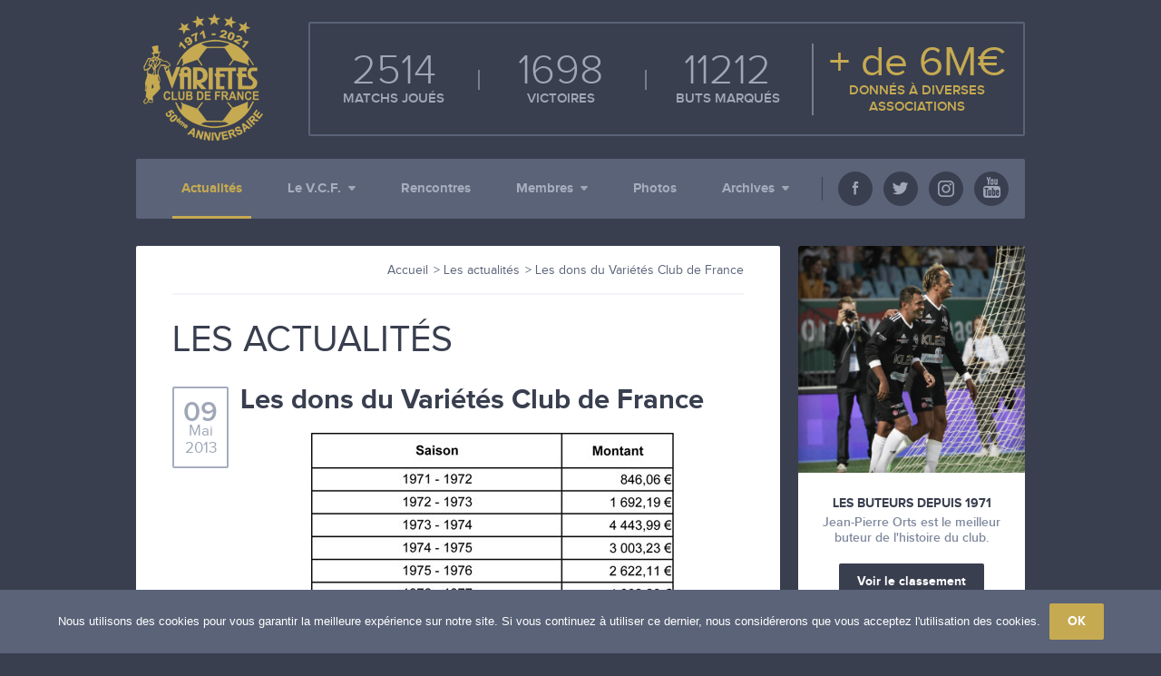

--- FILE ---
content_type: text/html; charset=UTF-8
request_url: https://www.varietes.org/actualites/20130509-les-dons-du-varietes-club-de-france/
body_size: 10422
content:
<!doctype html>

<!--[if lt IE 7 ]>	<html lang="fr-FR" class="no-js ie6"> <![endif]-->
<!--[if IE 7 ]>		<html lang="fr-FR" class="no-js ie7"> <![endif]-->
<!--[if IE 8 ]>		<html lang="fr-FR" class="no-js ie8"> <![endif]-->
<!--[if IE 9 ]>		<html lang="fr-FR" class="no-js ie9"> <![endif]-->
<!--[if (gt IE 9)|!(IE)]><!--> <html lang="fr-FR" class="no-js"> <!--<![endif]-->
<head>
	<meta charset="utf-8" />
	<title>  Les dons du Variétés Club de France | Variétés Club de France</title>
	<meta name="description" content="Le Variétés Club de France, fondé en 1971, dispute plus de 50 rencontres par an et compte plus de 2500 matchs joués partout dans le monde" />
	<meta name="author" content="Variétés Club de France" />

	<meta name="viewport" content="width=device-width, initial-scale=1.0, user-scalable=no" />

	<meta name="title" content="  Les dons du Variétés Club de France | Variétés Club de France" />
	<meta name="keywords" content="" />
	<meta name="og:title" content="  Les dons du Variétés Club de France | Variétés Club de France" />
	<meta name="og:type" content="website" />
	<meta name="og:url" content="https://www.varietes.org/actualites/20130509-les-dons-du-varietes-club-de-france/" />

	
		<meta name="og:image" content="https://www.varietes.org/wp-content/themes/vcf/img/icons/og-image-2016-2021.png" />
		<meta property="og:image:type" content="image/jpeg" />
	<meta property="og:image:width" content="1200" />
	<meta property="og:image:height" content="630" />

	<link rel="shortcut icon" href="https://www.varietes.org/wp-content/themes/vcf/img/favicon.ico" />

	<meta name='robots' content='max-image-preview:large' />
	<style>img:is([sizes="auto" i], [sizes^="auto," i]) { contain-intrinsic-size: 3000px 1500px }</style>
	<link rel='dns-prefetch' href='//www.varietes.org' />
<link rel='dns-prefetch' href='//www.google.com' />
<link rel='stylesheet' id='wp-block-library-css' href='https://www.varietes.org/wp-includes/css/dist/block-library/style.min.css?ver=4681e3455209f8ad78a0672d809ed1c9' type='text/css' media='all' />
<style id='classic-theme-styles-inline-css' type='text/css'>
/*! This file is auto-generated */
.wp-block-button__link{color:#fff;background-color:#32373c;border-radius:9999px;box-shadow:none;text-decoration:none;padding:calc(.667em + 2px) calc(1.333em + 2px);font-size:1.125em}.wp-block-file__button{background:#32373c;color:#fff;text-decoration:none}
</style>
<style id='global-styles-inline-css' type='text/css'>
:root{--wp--preset--aspect-ratio--square: 1;--wp--preset--aspect-ratio--4-3: 4/3;--wp--preset--aspect-ratio--3-4: 3/4;--wp--preset--aspect-ratio--3-2: 3/2;--wp--preset--aspect-ratio--2-3: 2/3;--wp--preset--aspect-ratio--16-9: 16/9;--wp--preset--aspect-ratio--9-16: 9/16;--wp--preset--color--black: #000000;--wp--preset--color--cyan-bluish-gray: #abb8c3;--wp--preset--color--white: #ffffff;--wp--preset--color--pale-pink: #f78da7;--wp--preset--color--vivid-red: #cf2e2e;--wp--preset--color--luminous-vivid-orange: #ff6900;--wp--preset--color--luminous-vivid-amber: #fcb900;--wp--preset--color--light-green-cyan: #7bdcb5;--wp--preset--color--vivid-green-cyan: #00d084;--wp--preset--color--pale-cyan-blue: #8ed1fc;--wp--preset--color--vivid-cyan-blue: #0693e3;--wp--preset--color--vivid-purple: #9b51e0;--wp--preset--gradient--vivid-cyan-blue-to-vivid-purple: linear-gradient(135deg,rgba(6,147,227,1) 0%,rgb(155,81,224) 100%);--wp--preset--gradient--light-green-cyan-to-vivid-green-cyan: linear-gradient(135deg,rgb(122,220,180) 0%,rgb(0,208,130) 100%);--wp--preset--gradient--luminous-vivid-amber-to-luminous-vivid-orange: linear-gradient(135deg,rgba(252,185,0,1) 0%,rgba(255,105,0,1) 100%);--wp--preset--gradient--luminous-vivid-orange-to-vivid-red: linear-gradient(135deg,rgba(255,105,0,1) 0%,rgb(207,46,46) 100%);--wp--preset--gradient--very-light-gray-to-cyan-bluish-gray: linear-gradient(135deg,rgb(238,238,238) 0%,rgb(169,184,195) 100%);--wp--preset--gradient--cool-to-warm-spectrum: linear-gradient(135deg,rgb(74,234,220) 0%,rgb(151,120,209) 20%,rgb(207,42,186) 40%,rgb(238,44,130) 60%,rgb(251,105,98) 80%,rgb(254,248,76) 100%);--wp--preset--gradient--blush-light-purple: linear-gradient(135deg,rgb(255,206,236) 0%,rgb(152,150,240) 100%);--wp--preset--gradient--blush-bordeaux: linear-gradient(135deg,rgb(254,205,165) 0%,rgb(254,45,45) 50%,rgb(107,0,62) 100%);--wp--preset--gradient--luminous-dusk: linear-gradient(135deg,rgb(255,203,112) 0%,rgb(199,81,192) 50%,rgb(65,88,208) 100%);--wp--preset--gradient--pale-ocean: linear-gradient(135deg,rgb(255,245,203) 0%,rgb(182,227,212) 50%,rgb(51,167,181) 100%);--wp--preset--gradient--electric-grass: linear-gradient(135deg,rgb(202,248,128) 0%,rgb(113,206,126) 100%);--wp--preset--gradient--midnight: linear-gradient(135deg,rgb(2,3,129) 0%,rgb(40,116,252) 100%);--wp--preset--font-size--small: 13px;--wp--preset--font-size--medium: 20px;--wp--preset--font-size--large: 36px;--wp--preset--font-size--x-large: 42px;--wp--preset--spacing--20: 0.44rem;--wp--preset--spacing--30: 0.67rem;--wp--preset--spacing--40: 1rem;--wp--preset--spacing--50: 1.5rem;--wp--preset--spacing--60: 2.25rem;--wp--preset--spacing--70: 3.38rem;--wp--preset--spacing--80: 5.06rem;--wp--preset--shadow--natural: 6px 6px 9px rgba(0, 0, 0, 0.2);--wp--preset--shadow--deep: 12px 12px 50px rgba(0, 0, 0, 0.4);--wp--preset--shadow--sharp: 6px 6px 0px rgba(0, 0, 0, 0.2);--wp--preset--shadow--outlined: 6px 6px 0px -3px rgba(255, 255, 255, 1), 6px 6px rgba(0, 0, 0, 1);--wp--preset--shadow--crisp: 6px 6px 0px rgba(0, 0, 0, 1);}:where(.is-layout-flex){gap: 0.5em;}:where(.is-layout-grid){gap: 0.5em;}body .is-layout-flex{display: flex;}.is-layout-flex{flex-wrap: wrap;align-items: center;}.is-layout-flex > :is(*, div){margin: 0;}body .is-layout-grid{display: grid;}.is-layout-grid > :is(*, div){margin: 0;}:where(.wp-block-columns.is-layout-flex){gap: 2em;}:where(.wp-block-columns.is-layout-grid){gap: 2em;}:where(.wp-block-post-template.is-layout-flex){gap: 1.25em;}:where(.wp-block-post-template.is-layout-grid){gap: 1.25em;}.has-black-color{color: var(--wp--preset--color--black) !important;}.has-cyan-bluish-gray-color{color: var(--wp--preset--color--cyan-bluish-gray) !important;}.has-white-color{color: var(--wp--preset--color--white) !important;}.has-pale-pink-color{color: var(--wp--preset--color--pale-pink) !important;}.has-vivid-red-color{color: var(--wp--preset--color--vivid-red) !important;}.has-luminous-vivid-orange-color{color: var(--wp--preset--color--luminous-vivid-orange) !important;}.has-luminous-vivid-amber-color{color: var(--wp--preset--color--luminous-vivid-amber) !important;}.has-light-green-cyan-color{color: var(--wp--preset--color--light-green-cyan) !important;}.has-vivid-green-cyan-color{color: var(--wp--preset--color--vivid-green-cyan) !important;}.has-pale-cyan-blue-color{color: var(--wp--preset--color--pale-cyan-blue) !important;}.has-vivid-cyan-blue-color{color: var(--wp--preset--color--vivid-cyan-blue) !important;}.has-vivid-purple-color{color: var(--wp--preset--color--vivid-purple) !important;}.has-black-background-color{background-color: var(--wp--preset--color--black) !important;}.has-cyan-bluish-gray-background-color{background-color: var(--wp--preset--color--cyan-bluish-gray) !important;}.has-white-background-color{background-color: var(--wp--preset--color--white) !important;}.has-pale-pink-background-color{background-color: var(--wp--preset--color--pale-pink) !important;}.has-vivid-red-background-color{background-color: var(--wp--preset--color--vivid-red) !important;}.has-luminous-vivid-orange-background-color{background-color: var(--wp--preset--color--luminous-vivid-orange) !important;}.has-luminous-vivid-amber-background-color{background-color: var(--wp--preset--color--luminous-vivid-amber) !important;}.has-light-green-cyan-background-color{background-color: var(--wp--preset--color--light-green-cyan) !important;}.has-vivid-green-cyan-background-color{background-color: var(--wp--preset--color--vivid-green-cyan) !important;}.has-pale-cyan-blue-background-color{background-color: var(--wp--preset--color--pale-cyan-blue) !important;}.has-vivid-cyan-blue-background-color{background-color: var(--wp--preset--color--vivid-cyan-blue) !important;}.has-vivid-purple-background-color{background-color: var(--wp--preset--color--vivid-purple) !important;}.has-black-border-color{border-color: var(--wp--preset--color--black) !important;}.has-cyan-bluish-gray-border-color{border-color: var(--wp--preset--color--cyan-bluish-gray) !important;}.has-white-border-color{border-color: var(--wp--preset--color--white) !important;}.has-pale-pink-border-color{border-color: var(--wp--preset--color--pale-pink) !important;}.has-vivid-red-border-color{border-color: var(--wp--preset--color--vivid-red) !important;}.has-luminous-vivid-orange-border-color{border-color: var(--wp--preset--color--luminous-vivid-orange) !important;}.has-luminous-vivid-amber-border-color{border-color: var(--wp--preset--color--luminous-vivid-amber) !important;}.has-light-green-cyan-border-color{border-color: var(--wp--preset--color--light-green-cyan) !important;}.has-vivid-green-cyan-border-color{border-color: var(--wp--preset--color--vivid-green-cyan) !important;}.has-pale-cyan-blue-border-color{border-color: var(--wp--preset--color--pale-cyan-blue) !important;}.has-vivid-cyan-blue-border-color{border-color: var(--wp--preset--color--vivid-cyan-blue) !important;}.has-vivid-purple-border-color{border-color: var(--wp--preset--color--vivid-purple) !important;}.has-vivid-cyan-blue-to-vivid-purple-gradient-background{background: var(--wp--preset--gradient--vivid-cyan-blue-to-vivid-purple) !important;}.has-light-green-cyan-to-vivid-green-cyan-gradient-background{background: var(--wp--preset--gradient--light-green-cyan-to-vivid-green-cyan) !important;}.has-luminous-vivid-amber-to-luminous-vivid-orange-gradient-background{background: var(--wp--preset--gradient--luminous-vivid-amber-to-luminous-vivid-orange) !important;}.has-luminous-vivid-orange-to-vivid-red-gradient-background{background: var(--wp--preset--gradient--luminous-vivid-orange-to-vivid-red) !important;}.has-very-light-gray-to-cyan-bluish-gray-gradient-background{background: var(--wp--preset--gradient--very-light-gray-to-cyan-bluish-gray) !important;}.has-cool-to-warm-spectrum-gradient-background{background: var(--wp--preset--gradient--cool-to-warm-spectrum) !important;}.has-blush-light-purple-gradient-background{background: var(--wp--preset--gradient--blush-light-purple) !important;}.has-blush-bordeaux-gradient-background{background: var(--wp--preset--gradient--blush-bordeaux) !important;}.has-luminous-dusk-gradient-background{background: var(--wp--preset--gradient--luminous-dusk) !important;}.has-pale-ocean-gradient-background{background: var(--wp--preset--gradient--pale-ocean) !important;}.has-electric-grass-gradient-background{background: var(--wp--preset--gradient--electric-grass) !important;}.has-midnight-gradient-background{background: var(--wp--preset--gradient--midnight) !important;}.has-small-font-size{font-size: var(--wp--preset--font-size--small) !important;}.has-medium-font-size{font-size: var(--wp--preset--font-size--medium) !important;}.has-large-font-size{font-size: var(--wp--preset--font-size--large) !important;}.has-x-large-font-size{font-size: var(--wp--preset--font-size--x-large) !important;}
:where(.wp-block-post-template.is-layout-flex){gap: 1.25em;}:where(.wp-block-post-template.is-layout-grid){gap: 1.25em;}
:where(.wp-block-columns.is-layout-flex){gap: 2em;}:where(.wp-block-columns.is-layout-grid){gap: 2em;}
:root :where(.wp-block-pullquote){font-size: 1.5em;line-height: 1.6;}
</style>
<link data-minify="1" rel='stylesheet' id='contact-form-7-css' href='https://www.varietes.org/wp-content/cache/min/1/wp-content/plugins/contact-form-7/includes/css/styles.css?ver=1758784210' type='text/css' media='all' />
<link rel='stylesheet' id='cookie-notice-front-css' href='https://www.varietes.org/wp-content/plugins/cookie-notice/css/front.min.css?ver=2.5.7' type='text/css' media='all' />
<link rel='stylesheet' id='wpcf7-redirect-script-frontend-css' href='https://www.varietes.org/wp-content/plugins/wpcf7-redirect/build/css/wpcf7-redirect-frontend.min.css?ver=4681e3455209f8ad78a0672d809ed1c9' type='text/css' media='all' />
<link data-minify="1" rel='stylesheet' id='screen-css' href='https://www.varietes.org/wp-content/cache/min/1/wp-content/themes/vcf/css/screen.css?ver=1758784210' type='text/css' media='all' />
<script type="text/javascript" id="cookie-notice-front-js-before">
/* <![CDATA[ */
var cnArgs = {"ajaxUrl":"https:\/\/www.varietes.org\/wp-admin\/admin-ajax.php","nonce":"6421b95c6b","hideEffect":"slide","position":"bottom","onScroll":false,"onScrollOffset":100,"onClick":false,"cookieName":"cookie_notice_accepted","cookieTime":7862400,"cookieTimeRejected":2592000,"globalCookie":false,"redirection":false,"cache":true,"revokeCookies":false,"revokeCookiesOpt":"automatic"};
/* ]]> */
</script>
<script type="text/javascript" src="https://www.varietes.org/wp-content/plugins/cookie-notice/js/front.min.js?ver=2.5.7" id="cookie-notice-front-js"></script>
<script type="text/javascript" src="https://www.varietes.org/wp-content/themes/vcf/js/libs/respond.min.js" id="respond-js"></script>
<script type="text/javascript" src="https://www.varietes.org/wp-content/themes/vcf/js/libs/modernizr.min.js" id="modernizr-js"></script>
<link rel="canonical" href="https://www.varietes.org/actualites/20130509-les-dons-du-varietes-club-de-france/" />
<link rel='shortlink' href='https://www.varietes.org/?p=471' />
		<style type="text/css" id="wp-custom-css">
			.cookie-notice-container {
	width: auto;
}		</style>
		<meta name="generator" content="WP Rocket 3.19.4" data-wpr-features="wpr_minify_js wpr_minify_css wpr_preload_links wpr_desktop" /></head>
<body class="page-id-471">

	<div data-rocket-location-hash="f80cc2dfb46e6815565031890a752132" class="page">
<header data-rocket-location-hash="9024bf715eecb9ba5941d6b9121f38f1" class="page-header" role="banner">
	<div data-rocket-location-hash="ee1ef31679ff7484fc63f3e187aa9626" class="page-wrapper">
		<a class="page-header-offcanvas-link" href="#" title="Accéder au menu"><i class="icon icon-offcanvas-link"></i></a>
		<a class="page-header-logo" href="https://www.varietes.org" title="Variétés Club de France - Le Variétés Club de France, fondé en 1971, dispute plus de 50 rencontres par an et compte plus de 2500 matchs joués partout dans le monde">Variétés Club de France</a>

		<div class="page-header-keys">
		<div class="page-header-key">
		<span class="page-header-key-number">2514</span>
		<span class="page-header-key-label">matchs joués</span>
	</div>
		<div class="page-header-key">
		<span class="page-header-key-number">1698</span>
		<span class="page-header-key-label">victoires</span>
	</div>
		<div class="page-header-key">
		<span class="page-header-key-number">11212</span>
		<span class="page-header-key-label">buts marqués</span>
	</div>
		<div class="page-header-key page-header-key--highlight">
		<span class="page-header-key-number">+ de 6M€</span>
		<span class="page-header-key-label">donnés à diverses associations</span>
	</div>
	</div>	</div>
</header>

<div data-rocket-location-hash="ea821d9b474122dfa20cd66fcab111f1" class="page-header-mark"></div>

<div data-rocket-location-hash="f9594149b36444dc03fc19a0a456ad97" class="page-primarynav-brand">
	<div data-rocket-location-hash="bcd0b2130beb0a2f0e7b04e457b838b1" class="page-wrapper">
		<div class="page-primarynav-brand-inner">
			<a class="page-primarynav-brand-logo" href="https://www.varietes.org" title="Variétés Club de France - Le Variétés Club de France, fondé en 1971, dispute plus de 50 rencontres par an et compte plus de 2500 matchs joués partout dans le monde">Variétés Club de France</a>
			<nav class="page-primarynav"><ul><li id="menu-item-38" class="menu-item menu-item-type-post_type menu-item-object-page menu-item-38 current-menu-item"><a href="https://www.varietes.org/les-actualites/">Actualités</a></li>
<li id="menu-item-42" class="menu-item menu-item-type-post_type menu-item-object-page menu-item-has-children menu-item-42"><a href="https://www.varietes.org/le-vcf/l-histoire/">Le V.C.F.</a>
<ul class="sub-menu">
	<li id="menu-item-41" class="menu-item menu-item-type-post_type menu-item-object-page menu-item-41"><a href="https://www.varietes.org/le-vcf/l-histoire/">L&rsquo;histoire</a></li>
	<li id="menu-item-40" class="menu-item menu-item-type-post_type menu-item-object-page menu-item-40"><a href="https://www.varietes.org/le-vcf/organigramme/">Organigramme</a></li>
	<li id="menu-item-39" class="menu-item menu-item-type-post_type menu-item-object-page menu-item-39"><a href="https://www.varietes.org/le-vcf/les-tournees/">Les tournées</a></li>
	<li id="menu-item-4673" class="menu-item menu-item-type-post_type menu-item-object-page menu-item-4673"><a href="https://www.varietes.org/le-vcf/les-magazines/">Les magazines</a></li>
</ul>
</li>
<li id="menu-item-43" class="menu-item menu-item-type-post_type menu-item-object-page menu-item-43"><a href="https://www.varietes.org/rencontres-2025-2026/">Rencontres</a></li>
<li id="menu-item-64" class="menu-item menu-item-type-taxonomy menu-item-object-member_type menu-item-has-children menu-item-64"><a href="https://www.varietes.org/membres/liste-officielle/">Membres</a>
<ul class="sub-menu">
	<li id="menu-item-63" class="menu-item menu-item-type-taxonomy menu-item-object-member_type menu-item-63"><a href="https://www.varietes.org/membres/liste-officielle/">Liste officielle</a></li>
	<li id="menu-item-62" class="menu-item menu-item-type-taxonomy menu-item-object-member_type menu-item-62"><a href="https://www.varietes.org/membres/ils-ont-ete-membres/">Ils ont été membres</a></li>
	<li id="menu-item-61" class="menu-item menu-item-type-taxonomy menu-item-object-member_type menu-item-61"><a href="https://www.varietes.org/membres/ils-nous-ont-quittes/">Ils nous ont quittés</a></li>
</ul>
</li>
<li id="menu-item-47" class="menu-item menu-item-type-post_type menu-item-object-page menu-item-47"><a href="https://www.varietes.org/photos/">Photos</a></li>
<li id="menu-item-46" class="menu-item menu-item-type-post_type menu-item-object-page menu-item-has-children menu-item-46"><a href="https://www.varietes.org/archives/les-matchs/">Archives</a>
<ul class="sub-menu">
	<li id="menu-item-48" class="menu-item menu-item-type-post_type menu-item-object-page menu-item-48"><a href="https://www.varietes.org/archives/les-matchs/" title="Les matches">Les matchs</a></li>
	<li id="menu-item-45" class="menu-item menu-item-type-post_type menu-item-object-page menu-item-45"><a href="https://www.varietes.org/archives/les-dons/">Les dons</a></li>
	<li id="menu-item-44" class="menu-item menu-item-type-post_type menu-item-object-page menu-item-44"><a href="https://www.varietes.org/archives/classement-des-buteurs/">Classement des buteurs</a></li>
</ul>
</li>
</ul></nav>			<div class="page-primarynav-socials">
								<a class="page-primarynav-social page-primarynav-social--facebook" href="https://www.facebook.com/VarietesCF/" target="_blank"><i class="icon icon-facebook"></i></a>
												<a class="page-primarynav-social page-primarynav-social--twitter" href="https://twitter.com/VarietesCF" target="_blank"><i class="icon icon-twitter"></i></a>
												<a class="page-primarynav-social page-primarynav-social--instagram" href="https://www.instagram.com/varietescf/" target="_blank"><i class="icon icon-instagram"></i></a>
												<a class="page-primarynav-social page-primarynav-social--youtube" href="https://www.youtube.com/user/VarietesCF" target="_blank"><i class="icon icon-youtube"></i></a>
											</div>
		</div>
	</div>
</div>

<div data-rocket-location-hash="51f67380b99bd4459e45de0d83186d17" class="page-primarynav-brand-mark"></div>

<div data-rocket-location-hash="a74a7c8d6d3dac5549e3a3fed11e440e" class="page-wrapper">

<div data-rocket-location-hash="3a6d6288a6a478b9e169078955758669" class="page-container">

	<div class="page-main-holder">
		<div class="page-main" role="main">
			<div class="page-main-breadcrumb">
	<a href="https://www.varietes.org" title="Accueil">Accueil</a> 
					<a href="https://www.varietes.org/les-actualites/" title="Les actualités">Les actualités</a> 
							<span class="page-main-breadcrumb-current">Les dons du Variétés Club de France</span>
	</div>

			<header class="page-main-header">
	<h1 class="page-main-header-title">Les actualités</h1>
</header>			<div class="page-main-article page-main-article--single">
				<h2 class="page-main-article-title">Les dons du Variétés Club de France</h2>
		<div class="page-main-article-postdate page-main-article-postdate--short"><strong>09</strong><small>Mai 2013</small></div>
		<div class="page-main-article-postdate page-main-article-postdate--full">Jeudi 09 mai 2013</div>
		<div class="page-main-article-entry">
			<p style="text-align: center;"><img fetchpriority="high" decoding="async" class="aligncenter wp-image-598 size-full" src="https://www.varietes.org/wp-content/uploads/2013/05/dons-du-vcf-20138748878.jpg" alt="dons-du-vcf-20138748878" width="400" height="1098" srcset="https://www.varietes.org/wp-content/uploads/2013/05/dons-du-vcf-20138748878.jpg 400w, https://www.varietes.org/wp-content/uploads/2013/05/dons-du-vcf-20138748878-373x1024.jpg 373w, https://www.varietes.org/wp-content/uploads/2013/05/dons-du-vcf-20138748878-273x750.jpg 273w, https://www.varietes.org/wp-content/uploads/2013/05/dons-du-vcf-20138748878-51x140.jpg 51w, https://www.varietes.org/wp-content/uploads/2013/05/dons-du-vcf-20138748878-29x80.jpg 29w" sizes="(max-width: 400px) 100vw, 400px" /></p>
<p><a title="Les dons" href="https://www.varietes.org/archives/les-dons/">» Voir l&rsquo;intégralité des dons du Variétés Club de France</a></p>
		</div>
		<a class="btn btn-secondary" href="https://www.varietes.org/les-actualites/" title="Retour à la liste des actualités">Retour à la liste des actualités</a>
	</div>
</div>	</div>

	<div class="page-sidebar" role="secondary">

			<div class="page-sidebar-block">
						<div class="page-sidebar-block-visual">
				<a href="https://www.varietes.org/archives/classement-des-buteurs/" title="Les buteurs depuis 1971">
					<img src="https://www.varietes.org/wp-content/uploads/2021/01/Capture-décran-2021-01-28-à-11.06.00-600x600.png" alt="Les buteurs depuis 1971" width="250" height="250" />
				</a>
			</div>
						<div class="page-sidebar-block-content">
				<a href="https://www.varietes.org/archives/classement-des-buteurs/" title="Les buteurs depuis 1971">
					<strong class="page-sidebar-block-content-title">Les buteurs depuis 1971</strong>
										<p>Jean-Pierre Orts est le meilleur buteur de l'histoire du club.</p>
									</a>
								<a class="btn btn-secondary" href="https://www.varietes.org/archives/classement-des-buteurs/" title="Voir le classement">Voir le classement</a>
							</div>
		</div>
				<div class="page-sidebar-block">
						<div class="page-sidebar-block-visual">
				<a href="https://www.varietes.org/le-vcf/l-histoire/" title="L&rsquo;histoire du V.C.F.">
					<img src="https://www.varietes.org/wp-content/uploads/2017/01/Rome-widgetjpg.jpg" alt="L&rsquo;histoire du V.C.F." width="250" height="250" />
				</a>
			</div>
						<div class="page-sidebar-block-content">
				<a href="https://www.varietes.org/le-vcf/l-histoire/" title="L&rsquo;histoire du V.C.F.">
					<strong class="page-sidebar-block-content-title">L&rsquo;histoire du V.C.F.</strong>
										<p>Le premier match a eu lieu le 11 septembre 1971 à Suresnes...</p>
									</a>
								<a class="btn btn-secondary" href="https://www.varietes.org/le-vcf/l-histoire/" title="Lire l'histoire">Lire l'histoire</a>
							</div>
		</div>
				<div class="page-sidebar-pushs">

						<div class="page-sidebar-push">
								<div class="page-sidebar-push-visual">
					<a href="https://www.facebook.com/VarietesCF/" target="_blank" title="Le V.C.F. sur Facebook !">
						<img src="https://www.varietes.org/wp-content/uploads/2017/09/20171102-facebook.jpg" alt="Le V.C.F. sur Facebook !" />
					</a>
				</div>
								<a href="https://www.facebook.com/VarietesCF/" target="_blank" title="Le V.C.F. sur Facebook !">
					<strong class="page-sidebar-push-title">Le V.C.F. sur Facebook !</strong>
										<p>Plus de 9000 abonnés sur<br />
Facebook, et vous ?</p>
									</a>
			</div>
						<div class="page-sidebar-push">
								<div class="page-sidebar-push-visual">
					<a href="https://twitter.com/VarietesCF" target="_blank" title="Le V.C.F. sur Twitter !">
						<img src="https://www.varietes.org/wp-content/uploads/2017/09/20171102-twitter.jpg" alt="Le V.C.F. sur Twitter !" />
					</a>
				</div>
								<a href="https://twitter.com/VarietesCF" target="_blank" title="Le V.C.F. sur Twitter !">
					<strong class="page-sidebar-push-title">Le V.C.F. sur Twitter !</strong>
										<p>Plus de 5000 abonnés sur <br />
Twitter, et vous ?</p>
									</a>
			</div>
			
		</div>
		
</div>
</div>

	
</div>

<div data-rocket-location-hash="d00e0ce1b547d5589a0a299a53731594" class="page-prefooter">
	<div data-rocket-location-hash="02e1920a10029586b6cf0bcd6f7ae47e" class="page-wrapper">
		<strong class="page-prefooter-title">
			<a href="https://www.varietes.org/nos-partenaires/" title="Nos partenaires">Nos partenaires</a>
		</strong>
		<div class="page-prefooter-carousel">
			<div class="page-prefooter-carousel-controls">
				<a class="page-prefooter-carousel-control page-prefooter-carousel-control--prev" href="#" title="Précédent"><i class="icon icon-arrow-prev-comet"></i></a>
				<a class="page-prefooter-carousel-control page-prefooter-carousel-control--next" href="#" title="Suivant"><i class="icon icon-arrow-next-comet"></i></a>
			</div>
			<div class="page-prefooter-carousel-holder">
								<div class="page-prefooter-carousel-item">
										<span class="page-prefooter-carousel-item-logo">
						<img src="https://www.varietes.org/wp-content/uploads/2015/11/klesia-w-1947868.png" alt="Klesia" />
					</span>
									</div>
								<div class="page-prefooter-carousel-item">
										<span class="page-prefooter-carousel-item-logo">
						<img src="https://www.varietes.org/wp-content/uploads/2014/07/groupe-idec-white.png" alt="Groupe IDEC" />
					</span>
									</div>
								<div class="page-prefooter-carousel-item">
										<span class="page-prefooter-carousel-item-logo">
						<img src="https://www.varietes.org/wp-content/uploads/2017/03/Novotel-2_294295_290.png" alt="Novotel" />
					</span>
									</div>
								<div class="page-prefooter-carousel-item">
										<span class="page-prefooter-carousel-item-logo">
						<img src="https://www.varietes.org/wp-content/uploads/2014/07/adidas-w-1941.png" alt="Adidas" />
					</span>
									</div>
								<div class="page-prefooter-carousel-item">
										<span class="page-prefooter-carousel-item-logo">
						<img src="https://www.varietes.org/wp-content/uploads/2014/07/socateb-white.png" alt="Socateb" />
					</span>
									</div>
							</div>
		</div>
	</div>
</div>

<footer data-rocket-location-hash="31b3206f0859f536f10d5c23ac460a22" class="page-footer">
		<div data-rocket-location-hash="00652889a21eb50119714914c038e159" class="page-wrapper">
		<a class="page-footer-logo" href="https://www.varietes.org" title="Variétés Club de France - Le Variétés Club de France, fondé en 1971, dispute plus de 50 rencontres par an et compte plus de 2500 matchs joués partout dans le monde">Variétés Club de France</a>
		<div class="page-footer-nav">
			<ul class="page-footer-nav-column"><li id="menu-item-67" class="menu-item menu-item-type-post_type menu-item-object-page menu-item-67"><a href="https://www.varietes.org/le-vcf/l-histoire/">L&rsquo;histoire</a></li>
<li id="menu-item-69" class="menu-item menu-item-type-post_type menu-item-object-page menu-item-69"><a href="https://www.varietes.org/le-vcf/organigramme/">Organigramme</a></li>
<li id="menu-item-68" class="menu-item menu-item-type-post_type menu-item-object-page menu-item-68"><a href="https://www.varietes.org/le-vcf/les-tournees/">Les tournées</a></li>
<li id="menu-item-4675" class="menu-item menu-item-type-post_type menu-item-object-page menu-item-4675"><a href="https://www.varietes.org/le-vcf/les-magazines/">Les magazines</a></li>
<li id="menu-item-70" class="menu-item menu-item-type-post_type menu-item-object-page menu-item-70"><a href="https://www.varietes.org/rencontres-2025-2026/">Rencontres</a></li>
</ul><ul class="page-footer-nav-column"><li id="menu-item-71" class="menu-item menu-item-type-taxonomy menu-item-object-member_type menu-item-71"><a href="https://www.varietes.org/membres/liste-officielle/">Membres</a></li>
<li id="menu-item-72" class="menu-item menu-item-type-post_type menu-item-object-page menu-item-72"><a href="https://www.varietes.org/photos/">Photos</a></li>
<li id="menu-item-75" class="menu-item menu-item-type-post_type menu-item-object-page menu-item-75"><a href="https://www.varietes.org/archives/les-matchs/">Tous les matchs</a></li>
<li id="menu-item-74" class="menu-item menu-item-type-post_type menu-item-object-page menu-item-74"><a href="https://www.varietes.org/archives/les-dons/">Tous les dons</a></li>
<li id="menu-item-73" class="menu-item menu-item-type-post_type menu-item-object-page menu-item-73"><a href="https://www.varietes.org/archives/classement-des-buteurs/">Tous les buteurs</a></li>
</ul><ul class="page-footer-nav-column"><li id="menu-item-77" class="menu-item menu-item-type-post_type menu-item-object-page menu-item-77"><a href="https://www.varietes.org/nos-partenaires/">Nos partenaires</a></li>
<li id="menu-item-80" class="menu-item menu-item-type-post_type menu-item-object-page menu-item-80"><a href="https://www.varietes.org/nous-contacter/">Nous contacter</a></li>
<li id="menu-item-78" class="menu-item menu-item-type-post_type menu-item-object-page menu-item-78"><a href="https://www.varietes.org/demande-de-match/">Demande de match</a></li>
<li id="menu-item-79" class="menu-item menu-item-type-post_type menu-item-object-page menu-item-79"><a href="https://www.varietes.org/mentions-legales/">Mentions légales</a></li>
<li id="menu-item-81" class="menu-item menu-item-type-custom menu-item-object-custom menu-item-81"><a target="_blank" href="https://fr.wikipedia.org/wiki/Vari%C3%A9t%C3%A9s_Club_de_France">Page Wikipédia</a></li>
</ul>		</div>
		<div class="page-footer-socials">
						<a class="page-footer-social page-footer-social--facebook" href="https://www.facebook.com/VarietesCF/" target="_blank"><i class="icon icon-facebook"></i></a>
									<a class="page-footer-social page-footer-social--twitter" href="https://twitter.com/VarietesCF" target="_blank"><i class="icon icon-twitter"></i></a>
									<a class="page-footer-social page-footer-social--instagram" href="https://www.instagram.com/varietescf/" target="_blank"><i class="icon icon-instagram"></i></a>
									<a class="page-footer-social page-footer-social--youtube" href="https://www.youtube.com/user/VarietesCF" target="_blank"><i class="icon icon-youtube"></i></a>
								</div>
	</div>
			<div data-rocket-location-hash="45c3ac00dad3c53226cf74d900eeec5d" class="page-wrapper">
		<div class="page-footer-copyright">
			<p>Variétés Club de France &#8211; Tous droits réservés &#8211; 2024</p>
		</div>
	</div>
	</footer>
    </div>
    
    <div data-rocket-location-hash="a49d486bf0f35df7a6a3e38a92ecc953" class="off-canvas-sidebar">
        <a class="off-canvas-sidebar-close" href="#" title="Fermer">x</a>
        <div data-rocket-location-hash="25346c16efd874815ef5ce69009575d3" class="off-canvas-sidebar-title">Menu</div>
        <nav class="off-canvas-sidebar-nav"><ul><li id="menu-item-6767" class="menu-item menu-item-type-post_type menu-item-object-page menu-item-home menu-item-6767"><a href="https://www.varietes.org/">Accueil</a></li>
<li id="menu-item-307" class="menu-item menu-item-type-post_type menu-item-object-page menu-item-307 current-menu-item"><a href="https://www.varietes.org/les-actualites/">Actualités</a></li>
<li id="menu-item-311" class="menu-item menu-item-type-post_type menu-item-object-page menu-item-has-children menu-item-311"><a href="https://www.varietes.org/le-vcf/l-histoire/">Le V.C.F.</a>
<ul class="sub-menu">
	<li id="menu-item-308" class="menu-item menu-item-type-post_type menu-item-object-page menu-item-308"><a href="https://www.varietes.org/le-vcf/l-histoire/">L&rsquo;histoire</a></li>
	<li id="menu-item-310" class="menu-item menu-item-type-post_type menu-item-object-page menu-item-310"><a href="https://www.varietes.org/le-vcf/organigramme/">Organigramme</a></li>
	<li id="menu-item-309" class="menu-item menu-item-type-post_type menu-item-object-page menu-item-309"><a href="https://www.varietes.org/le-vcf/les-tournees/">Les tournées</a></li>
	<li id="menu-item-4674" class="menu-item menu-item-type-post_type menu-item-object-page menu-item-4674"><a href="https://www.varietes.org/le-vcf/les-magazines/">Les magazines</a></li>
</ul>
</li>
<li id="menu-item-312" class="menu-item menu-item-type-post_type menu-item-object-page menu-item-312"><a href="https://www.varietes.org/rencontres-2025-2026/">Rencontres</a></li>
<li id="menu-item-325" class="menu-item menu-item-type-taxonomy menu-item-object-member_type menu-item-has-children menu-item-325"><a href="https://www.varietes.org/membres/liste-officielle/">Membres</a>
<ul class="sub-menu">
	<li id="menu-item-324" class="menu-item menu-item-type-taxonomy menu-item-object-member_type menu-item-324"><a href="https://www.varietes.org/membres/liste-officielle/">Liste officielle</a></li>
	<li id="menu-item-323" class="menu-item menu-item-type-taxonomy menu-item-object-member_type menu-item-323"><a href="https://www.varietes.org/membres/ils-ont-ete-membres/">Ils ont été membres</a></li>
	<li id="menu-item-322" class="menu-item menu-item-type-taxonomy menu-item-object-member_type menu-item-322"><a href="https://www.varietes.org/membres/ils-nous-ont-quittes/">Ils nous ont quittés</a></li>
</ul>
</li>
<li id="menu-item-317" class="menu-item menu-item-type-post_type menu-item-object-page menu-item-317"><a href="https://www.varietes.org/photos/">Photos</a></li>
<li id="menu-item-315" class="menu-item menu-item-type-post_type menu-item-object-page menu-item-has-children menu-item-315"><a href="https://www.varietes.org/archives/les-matchs/">Archives</a>
<ul class="sub-menu">
	<li id="menu-item-316" class="menu-item menu-item-type-post_type menu-item-object-page menu-item-316"><a href="https://www.varietes.org/archives/les-matchs/">Les matchs</a></li>
	<li id="menu-item-314" class="menu-item menu-item-type-post_type menu-item-object-page menu-item-314"><a href="https://www.varietes.org/archives/les-dons/">Les dons</a></li>
	<li id="menu-item-313" class="menu-item menu-item-type-post_type menu-item-object-page menu-item-313"><a href="https://www.varietes.org/archives/classement-des-buteurs/">Classement des buteurs</a></li>
</ul>
</li>
<li id="menu-item-320" class="menu-item menu-item-type-post_type menu-item-object-page menu-item-320"><a href="https://www.varietes.org/nos-partenaires/">Nos partenaires</a></li>
<li id="menu-item-321" class="menu-item menu-item-type-post_type menu-item-object-page menu-item-321"><a href="https://www.varietes.org/nous-contacter/">Nous contacter</a></li>
<li id="menu-item-318" class="menu-item menu-item-type-post_type menu-item-object-page menu-item-318"><a href="https://www.varietes.org/demande-de-match/">Demande de match</a></li>
<li id="menu-item-319" class="menu-item menu-item-type-post_type menu-item-object-page menu-item-319"><a href="https://www.varietes.org/mentions-legales/">Mentions légales</a></li>
</ul></nav>    </div>

    
    <script type="speculationrules">
{"prefetch":[{"source":"document","where":{"and":[{"href_matches":"\/*"},{"not":{"href_matches":["\/wp-*.php","\/wp-admin\/*","\/wp-content\/uploads\/*","\/wp-content\/*","\/wp-content\/plugins\/*","\/wp-content\/themes\/vcf\/*","\/*\\?(.+)"]}},{"not":{"selector_matches":"a[rel~=\"nofollow\"]"}},{"not":{"selector_matches":".no-prefetch, .no-prefetch a"}}]},"eagerness":"conservative"}]}
</script>
<script type="text/javascript" src="https://www.varietes.org/wp-content/themes/vcf/js/libs/jquery.min.js" id="jquery-js"></script>
<script type="text/javascript" id="contact-form-7-js-extra">
/* <![CDATA[ */
var wpcf7 = {"apiSettings":{"root":"https:\/\/www.varietes.org\/wp-json\/contact-form-7\/v1","namespace":"contact-form-7\/v1"},"cached":"1"};
/* ]]> */
</script>
<script data-minify="1" type="text/javascript" src="https://www.varietes.org/wp-content/cache/min/1/wp-content/plugins/contact-form-7/includes/js/scripts.js?ver=1758784210" id="contact-form-7-js"></script>
<script type="text/javascript" id="wpcf7-redirect-script-js-extra">
/* <![CDATA[ */
var wpcf7r = {"ajax_url":"https:\/\/www.varietes.org\/wp-admin\/admin-ajax.php"};
/* ]]> */
</script>
<script data-minify="1" type="text/javascript" src="https://www.varietes.org/wp-content/cache/min/1/wp-content/plugins/wpcf7-redirect/build/js/wpcf7-redirect-frontend-script.js?ver=1758784210" id="wpcf7-redirect-script-js"></script>
<script type="text/javascript" src="https://www.google.com/recaptcha/api.js?render=6Lf44IAUAAAAADgE3gGvi3X4qvYPDde0YF_VzGRU&amp;ver=3.0" id="google-recaptcha-js"></script>
<script type="text/javascript" id="wpcf7-recaptcha-js-extra">
/* <![CDATA[ */
var wpcf7_recaptcha = {"sitekey":"6Lf44IAUAAAAADgE3gGvi3X4qvYPDde0YF_VzGRU","actions":{"homepage":"homepage","contactform":"contactform"}};
/* ]]> */
</script>
<script data-minify="1" type="text/javascript" src="https://www.varietes.org/wp-content/cache/min/1/wp-content/plugins/contact-form-7/modules/recaptcha/script.js?ver=1758784210" id="wpcf7-recaptcha-js"></script>
<script type="text/javascript" id="rocket-browser-checker-js-after">
/* <![CDATA[ */
"use strict";var _createClass=function(){function defineProperties(target,props){for(var i=0;i<props.length;i++){var descriptor=props[i];descriptor.enumerable=descriptor.enumerable||!1,descriptor.configurable=!0,"value"in descriptor&&(descriptor.writable=!0),Object.defineProperty(target,descriptor.key,descriptor)}}return function(Constructor,protoProps,staticProps){return protoProps&&defineProperties(Constructor.prototype,protoProps),staticProps&&defineProperties(Constructor,staticProps),Constructor}}();function _classCallCheck(instance,Constructor){if(!(instance instanceof Constructor))throw new TypeError("Cannot call a class as a function")}var RocketBrowserCompatibilityChecker=function(){function RocketBrowserCompatibilityChecker(options){_classCallCheck(this,RocketBrowserCompatibilityChecker),this.passiveSupported=!1,this._checkPassiveOption(this),this.options=!!this.passiveSupported&&options}return _createClass(RocketBrowserCompatibilityChecker,[{key:"_checkPassiveOption",value:function(self){try{var options={get passive(){return!(self.passiveSupported=!0)}};window.addEventListener("test",null,options),window.removeEventListener("test",null,options)}catch(err){self.passiveSupported=!1}}},{key:"initRequestIdleCallback",value:function(){!1 in window&&(window.requestIdleCallback=function(cb){var start=Date.now();return setTimeout(function(){cb({didTimeout:!1,timeRemaining:function(){return Math.max(0,50-(Date.now()-start))}})},1)}),!1 in window&&(window.cancelIdleCallback=function(id){return clearTimeout(id)})}},{key:"isDataSaverModeOn",value:function(){return"connection"in navigator&&!0===navigator.connection.saveData}},{key:"supportsLinkPrefetch",value:function(){var elem=document.createElement("link");return elem.relList&&elem.relList.supports&&elem.relList.supports("prefetch")&&window.IntersectionObserver&&"isIntersecting"in IntersectionObserverEntry.prototype}},{key:"isSlowConnection",value:function(){return"connection"in navigator&&"effectiveType"in navigator.connection&&("2g"===navigator.connection.effectiveType||"slow-2g"===navigator.connection.effectiveType)}}]),RocketBrowserCompatibilityChecker}();
/* ]]> */
</script>
<script type="text/javascript" id="rocket-preload-links-js-extra">
/* <![CDATA[ */
var RocketPreloadLinksConfig = {"excludeUris":"\/membre\/|\/(?:.+\/)?feed(?:\/(?:.+\/?)?)?$|\/(?:.+\/)?embed\/|\/(index.php\/)?(.*)wp-json(\/.*|$)|\/refer\/|\/go\/|\/recommend\/|\/recommends\/","usesTrailingSlash":"1","imageExt":"jpg|jpeg|gif|png|tiff|bmp|webp|avif|pdf|doc|docx|xls|xlsx|php","fileExt":"jpg|jpeg|gif|png|tiff|bmp|webp|avif|pdf|doc|docx|xls|xlsx|php|html|htm","siteUrl":"https:\/\/www.varietes.org","onHoverDelay":"100","rateThrottle":"3"};
/* ]]> */
</script>
<script type="text/javascript" id="rocket-preload-links-js-after">
/* <![CDATA[ */
(function() {
"use strict";var r="function"==typeof Symbol&&"symbol"==typeof Symbol.iterator?function(e){return typeof e}:function(e){return e&&"function"==typeof Symbol&&e.constructor===Symbol&&e!==Symbol.prototype?"symbol":typeof e},e=function(){function i(e,t){for(var n=0;n<t.length;n++){var i=t[n];i.enumerable=i.enumerable||!1,i.configurable=!0,"value"in i&&(i.writable=!0),Object.defineProperty(e,i.key,i)}}return function(e,t,n){return t&&i(e.prototype,t),n&&i(e,n),e}}();function i(e,t){if(!(e instanceof t))throw new TypeError("Cannot call a class as a function")}var t=function(){function n(e,t){i(this,n),this.browser=e,this.config=t,this.options=this.browser.options,this.prefetched=new Set,this.eventTime=null,this.threshold=1111,this.numOnHover=0}return e(n,[{key:"init",value:function(){!this.browser.supportsLinkPrefetch()||this.browser.isDataSaverModeOn()||this.browser.isSlowConnection()||(this.regex={excludeUris:RegExp(this.config.excludeUris,"i"),images:RegExp(".("+this.config.imageExt+")$","i"),fileExt:RegExp(".("+this.config.fileExt+")$","i")},this._initListeners(this))}},{key:"_initListeners",value:function(e){-1<this.config.onHoverDelay&&document.addEventListener("mouseover",e.listener.bind(e),e.listenerOptions),document.addEventListener("mousedown",e.listener.bind(e),e.listenerOptions),document.addEventListener("touchstart",e.listener.bind(e),e.listenerOptions)}},{key:"listener",value:function(e){var t=e.target.closest("a"),n=this._prepareUrl(t);if(null!==n)switch(e.type){case"mousedown":case"touchstart":this._addPrefetchLink(n);break;case"mouseover":this._earlyPrefetch(t,n,"mouseout")}}},{key:"_earlyPrefetch",value:function(t,e,n){var i=this,r=setTimeout(function(){if(r=null,0===i.numOnHover)setTimeout(function(){return i.numOnHover=0},1e3);else if(i.numOnHover>i.config.rateThrottle)return;i.numOnHover++,i._addPrefetchLink(e)},this.config.onHoverDelay);t.addEventListener(n,function e(){t.removeEventListener(n,e,{passive:!0}),null!==r&&(clearTimeout(r),r=null)},{passive:!0})}},{key:"_addPrefetchLink",value:function(i){return this.prefetched.add(i.href),new Promise(function(e,t){var n=document.createElement("link");n.rel="prefetch",n.href=i.href,n.onload=e,n.onerror=t,document.head.appendChild(n)}).catch(function(){})}},{key:"_prepareUrl",value:function(e){if(null===e||"object"!==(void 0===e?"undefined":r(e))||!1 in e||-1===["http:","https:"].indexOf(e.protocol))return null;var t=e.href.substring(0,this.config.siteUrl.length),n=this._getPathname(e.href,t),i={original:e.href,protocol:e.protocol,origin:t,pathname:n,href:t+n};return this._isLinkOk(i)?i:null}},{key:"_getPathname",value:function(e,t){var n=t?e.substring(this.config.siteUrl.length):e;return n.startsWith("/")||(n="/"+n),this._shouldAddTrailingSlash(n)?n+"/":n}},{key:"_shouldAddTrailingSlash",value:function(e){return this.config.usesTrailingSlash&&!e.endsWith("/")&&!this.regex.fileExt.test(e)}},{key:"_isLinkOk",value:function(e){return null!==e&&"object"===(void 0===e?"undefined":r(e))&&(!this.prefetched.has(e.href)&&e.origin===this.config.siteUrl&&-1===e.href.indexOf("?")&&-1===e.href.indexOf("#")&&!this.regex.excludeUris.test(e.href)&&!this.regex.images.test(e.href))}}],[{key:"run",value:function(){"undefined"!=typeof RocketPreloadLinksConfig&&new n(new RocketBrowserCompatibilityChecker({capture:!0,passive:!0}),RocketPreloadLinksConfig).init()}}]),n}();t.run();
}());
/* ]]> */
</script>
<script type="text/javascript" src="https://www.varietes.org/wp-content/themes/vcf/js/libs/require.min.js" id="require-js"></script>

		<!-- Cookie Notice plugin v2.5.7 by Hu-manity.co https://hu-manity.co/ -->
		<div data-rocket-location-hash="98859c31b5bb4dd454af626dbd8e6276" id="cookie-notice" role="dialog" class="cookie-notice-hidden cookie-revoke-hidden cn-position-bottom" aria-label="Cookie Notice" style="background-color: rgba(90,99,120,1);"><div data-rocket-location-hash="f62fc93b66b45bcdfba590a88a66db92" class="cookie-notice-container" style="color: #fff"><span id="cn-notice-text" class="cn-text-container">Nous utilisons des cookies pour vous garantir la meilleure expérience sur notre site. Si vous continuez à utiliser ce dernier, nous considérerons que vous acceptez l'utilisation des cookies.</span><span id="cn-notice-buttons" class="cn-buttons-container"><button id="cn-accept-cookie" data-cookie-set="accept" class="cn-set-cookie cn-button cn-button-custom btn btn-primary" aria-label="OK">OK</button></span><span id="cn-close-notice" data-cookie-set="accept" class="cn-close-icon" title="Non"></span></div>
			
		</div>
		<!-- / Cookie Notice plugin -->    
    <script>
    (function() {
        var config = {
          baseUrl: 'https://www.varietes.org/wp-content/themes/vcf/js/',
          urlArgs: 'v=4.7'
        };
        define('config', config);
        define('jquery', function() {return jQuery});
        require.config(config);
        require(['main']);
    })();
    </script>

    
            <script>
  (function(i,s,o,g,r,a,m){i['GoogleAnalyticsObject']=r;i[r]=i[r]||function(){
  (i[r].q=i[r].q||[]).push(arguments)},i[r].l=1*new Date();a=s.createElement(o),
  m=s.getElementsByTagName(o)[0];a.async=1;a.src=g;m.parentNode.insertBefore(a,m)
  })(window,document,'script','//www.google-analytics.com/analytics.js','ga');

  ga('create', 'UA-32733252-1', 'auto');
  ga('send', 'pageview');

</script>    <script>var rocket_beacon_data = {"ajax_url":"https:\/\/www.varietes.org\/wp-admin\/admin-ajax.php","nonce":"a6aae32d28","url":"https:\/\/www.varietes.org\/actualites\/20130509-les-dons-du-varietes-club-de-france","is_mobile":false,"width_threshold":1600,"height_threshold":700,"delay":500,"debug":null,"status":{"atf":true,"lrc":true,"preconnect_external_domain":true},"elements":"img, video, picture, p, main, div, li, svg, section, header, span","lrc_threshold":1800,"preconnect_external_domain_elements":["link","script","iframe"],"preconnect_external_domain_exclusions":["static.cloudflareinsights.com","rel=\"profile\"","rel=\"preconnect\"","rel=\"dns-prefetch\"","rel=\"icon\""]}</script><script data-name="wpr-wpr-beacon" src='https://www.varietes.org/wp-content/plugins/wp-rocket/assets/js/wpr-beacon.min.js' async></script><script defer src="https://static.cloudflareinsights.com/beacon.min.js/vcd15cbe7772f49c399c6a5babf22c1241717689176015" integrity="sha512-ZpsOmlRQV6y907TI0dKBHq9Md29nnaEIPlkf84rnaERnq6zvWvPUqr2ft8M1aS28oN72PdrCzSjY4U6VaAw1EQ==" data-cf-beacon='{"version":"2024.11.0","token":"428b7388deed45cf90f3060472a29548","r":1,"server_timing":{"name":{"cfCacheStatus":true,"cfEdge":true,"cfExtPri":true,"cfL4":true,"cfOrigin":true,"cfSpeedBrain":true},"location_startswith":null}}' crossorigin="anonymous"></script>
</body>
</html> 
<!-- This website is like a Rocket, isn't it? Performance optimized by WP Rocket. Learn more: https://wp-rocket.me - Debug: cached@1768107888 -->

--- FILE ---
content_type: text/html; charset=utf-8
request_url: https://www.google.com/recaptcha/api2/anchor?ar=1&k=6Lf44IAUAAAAADgE3gGvi3X4qvYPDde0YF_VzGRU&co=aHR0cHM6Ly93d3cudmFyaWV0ZXMub3JnOjQ0Mw..&hl=en&v=PoyoqOPhxBO7pBk68S4YbpHZ&size=invisible&anchor-ms=20000&execute-ms=30000&cb=94qx5wbnpknu
body_size: 48652
content:
<!DOCTYPE HTML><html dir="ltr" lang="en"><head><meta http-equiv="Content-Type" content="text/html; charset=UTF-8">
<meta http-equiv="X-UA-Compatible" content="IE=edge">
<title>reCAPTCHA</title>
<style type="text/css">
/* cyrillic-ext */
@font-face {
  font-family: 'Roboto';
  font-style: normal;
  font-weight: 400;
  font-stretch: 100%;
  src: url(//fonts.gstatic.com/s/roboto/v48/KFO7CnqEu92Fr1ME7kSn66aGLdTylUAMa3GUBHMdazTgWw.woff2) format('woff2');
  unicode-range: U+0460-052F, U+1C80-1C8A, U+20B4, U+2DE0-2DFF, U+A640-A69F, U+FE2E-FE2F;
}
/* cyrillic */
@font-face {
  font-family: 'Roboto';
  font-style: normal;
  font-weight: 400;
  font-stretch: 100%;
  src: url(//fonts.gstatic.com/s/roboto/v48/KFO7CnqEu92Fr1ME7kSn66aGLdTylUAMa3iUBHMdazTgWw.woff2) format('woff2');
  unicode-range: U+0301, U+0400-045F, U+0490-0491, U+04B0-04B1, U+2116;
}
/* greek-ext */
@font-face {
  font-family: 'Roboto';
  font-style: normal;
  font-weight: 400;
  font-stretch: 100%;
  src: url(//fonts.gstatic.com/s/roboto/v48/KFO7CnqEu92Fr1ME7kSn66aGLdTylUAMa3CUBHMdazTgWw.woff2) format('woff2');
  unicode-range: U+1F00-1FFF;
}
/* greek */
@font-face {
  font-family: 'Roboto';
  font-style: normal;
  font-weight: 400;
  font-stretch: 100%;
  src: url(//fonts.gstatic.com/s/roboto/v48/KFO7CnqEu92Fr1ME7kSn66aGLdTylUAMa3-UBHMdazTgWw.woff2) format('woff2');
  unicode-range: U+0370-0377, U+037A-037F, U+0384-038A, U+038C, U+038E-03A1, U+03A3-03FF;
}
/* math */
@font-face {
  font-family: 'Roboto';
  font-style: normal;
  font-weight: 400;
  font-stretch: 100%;
  src: url(//fonts.gstatic.com/s/roboto/v48/KFO7CnqEu92Fr1ME7kSn66aGLdTylUAMawCUBHMdazTgWw.woff2) format('woff2');
  unicode-range: U+0302-0303, U+0305, U+0307-0308, U+0310, U+0312, U+0315, U+031A, U+0326-0327, U+032C, U+032F-0330, U+0332-0333, U+0338, U+033A, U+0346, U+034D, U+0391-03A1, U+03A3-03A9, U+03B1-03C9, U+03D1, U+03D5-03D6, U+03F0-03F1, U+03F4-03F5, U+2016-2017, U+2034-2038, U+203C, U+2040, U+2043, U+2047, U+2050, U+2057, U+205F, U+2070-2071, U+2074-208E, U+2090-209C, U+20D0-20DC, U+20E1, U+20E5-20EF, U+2100-2112, U+2114-2115, U+2117-2121, U+2123-214F, U+2190, U+2192, U+2194-21AE, U+21B0-21E5, U+21F1-21F2, U+21F4-2211, U+2213-2214, U+2216-22FF, U+2308-230B, U+2310, U+2319, U+231C-2321, U+2336-237A, U+237C, U+2395, U+239B-23B7, U+23D0, U+23DC-23E1, U+2474-2475, U+25AF, U+25B3, U+25B7, U+25BD, U+25C1, U+25CA, U+25CC, U+25FB, U+266D-266F, U+27C0-27FF, U+2900-2AFF, U+2B0E-2B11, U+2B30-2B4C, U+2BFE, U+3030, U+FF5B, U+FF5D, U+1D400-1D7FF, U+1EE00-1EEFF;
}
/* symbols */
@font-face {
  font-family: 'Roboto';
  font-style: normal;
  font-weight: 400;
  font-stretch: 100%;
  src: url(//fonts.gstatic.com/s/roboto/v48/KFO7CnqEu92Fr1ME7kSn66aGLdTylUAMaxKUBHMdazTgWw.woff2) format('woff2');
  unicode-range: U+0001-000C, U+000E-001F, U+007F-009F, U+20DD-20E0, U+20E2-20E4, U+2150-218F, U+2190, U+2192, U+2194-2199, U+21AF, U+21E6-21F0, U+21F3, U+2218-2219, U+2299, U+22C4-22C6, U+2300-243F, U+2440-244A, U+2460-24FF, U+25A0-27BF, U+2800-28FF, U+2921-2922, U+2981, U+29BF, U+29EB, U+2B00-2BFF, U+4DC0-4DFF, U+FFF9-FFFB, U+10140-1018E, U+10190-1019C, U+101A0, U+101D0-101FD, U+102E0-102FB, U+10E60-10E7E, U+1D2C0-1D2D3, U+1D2E0-1D37F, U+1F000-1F0FF, U+1F100-1F1AD, U+1F1E6-1F1FF, U+1F30D-1F30F, U+1F315, U+1F31C, U+1F31E, U+1F320-1F32C, U+1F336, U+1F378, U+1F37D, U+1F382, U+1F393-1F39F, U+1F3A7-1F3A8, U+1F3AC-1F3AF, U+1F3C2, U+1F3C4-1F3C6, U+1F3CA-1F3CE, U+1F3D4-1F3E0, U+1F3ED, U+1F3F1-1F3F3, U+1F3F5-1F3F7, U+1F408, U+1F415, U+1F41F, U+1F426, U+1F43F, U+1F441-1F442, U+1F444, U+1F446-1F449, U+1F44C-1F44E, U+1F453, U+1F46A, U+1F47D, U+1F4A3, U+1F4B0, U+1F4B3, U+1F4B9, U+1F4BB, U+1F4BF, U+1F4C8-1F4CB, U+1F4D6, U+1F4DA, U+1F4DF, U+1F4E3-1F4E6, U+1F4EA-1F4ED, U+1F4F7, U+1F4F9-1F4FB, U+1F4FD-1F4FE, U+1F503, U+1F507-1F50B, U+1F50D, U+1F512-1F513, U+1F53E-1F54A, U+1F54F-1F5FA, U+1F610, U+1F650-1F67F, U+1F687, U+1F68D, U+1F691, U+1F694, U+1F698, U+1F6AD, U+1F6B2, U+1F6B9-1F6BA, U+1F6BC, U+1F6C6-1F6CF, U+1F6D3-1F6D7, U+1F6E0-1F6EA, U+1F6F0-1F6F3, U+1F6F7-1F6FC, U+1F700-1F7FF, U+1F800-1F80B, U+1F810-1F847, U+1F850-1F859, U+1F860-1F887, U+1F890-1F8AD, U+1F8B0-1F8BB, U+1F8C0-1F8C1, U+1F900-1F90B, U+1F93B, U+1F946, U+1F984, U+1F996, U+1F9E9, U+1FA00-1FA6F, U+1FA70-1FA7C, U+1FA80-1FA89, U+1FA8F-1FAC6, U+1FACE-1FADC, U+1FADF-1FAE9, U+1FAF0-1FAF8, U+1FB00-1FBFF;
}
/* vietnamese */
@font-face {
  font-family: 'Roboto';
  font-style: normal;
  font-weight: 400;
  font-stretch: 100%;
  src: url(//fonts.gstatic.com/s/roboto/v48/KFO7CnqEu92Fr1ME7kSn66aGLdTylUAMa3OUBHMdazTgWw.woff2) format('woff2');
  unicode-range: U+0102-0103, U+0110-0111, U+0128-0129, U+0168-0169, U+01A0-01A1, U+01AF-01B0, U+0300-0301, U+0303-0304, U+0308-0309, U+0323, U+0329, U+1EA0-1EF9, U+20AB;
}
/* latin-ext */
@font-face {
  font-family: 'Roboto';
  font-style: normal;
  font-weight: 400;
  font-stretch: 100%;
  src: url(//fonts.gstatic.com/s/roboto/v48/KFO7CnqEu92Fr1ME7kSn66aGLdTylUAMa3KUBHMdazTgWw.woff2) format('woff2');
  unicode-range: U+0100-02BA, U+02BD-02C5, U+02C7-02CC, U+02CE-02D7, U+02DD-02FF, U+0304, U+0308, U+0329, U+1D00-1DBF, U+1E00-1E9F, U+1EF2-1EFF, U+2020, U+20A0-20AB, U+20AD-20C0, U+2113, U+2C60-2C7F, U+A720-A7FF;
}
/* latin */
@font-face {
  font-family: 'Roboto';
  font-style: normal;
  font-weight: 400;
  font-stretch: 100%;
  src: url(//fonts.gstatic.com/s/roboto/v48/KFO7CnqEu92Fr1ME7kSn66aGLdTylUAMa3yUBHMdazQ.woff2) format('woff2');
  unicode-range: U+0000-00FF, U+0131, U+0152-0153, U+02BB-02BC, U+02C6, U+02DA, U+02DC, U+0304, U+0308, U+0329, U+2000-206F, U+20AC, U+2122, U+2191, U+2193, U+2212, U+2215, U+FEFF, U+FFFD;
}
/* cyrillic-ext */
@font-face {
  font-family: 'Roboto';
  font-style: normal;
  font-weight: 500;
  font-stretch: 100%;
  src: url(//fonts.gstatic.com/s/roboto/v48/KFO7CnqEu92Fr1ME7kSn66aGLdTylUAMa3GUBHMdazTgWw.woff2) format('woff2');
  unicode-range: U+0460-052F, U+1C80-1C8A, U+20B4, U+2DE0-2DFF, U+A640-A69F, U+FE2E-FE2F;
}
/* cyrillic */
@font-face {
  font-family: 'Roboto';
  font-style: normal;
  font-weight: 500;
  font-stretch: 100%;
  src: url(//fonts.gstatic.com/s/roboto/v48/KFO7CnqEu92Fr1ME7kSn66aGLdTylUAMa3iUBHMdazTgWw.woff2) format('woff2');
  unicode-range: U+0301, U+0400-045F, U+0490-0491, U+04B0-04B1, U+2116;
}
/* greek-ext */
@font-face {
  font-family: 'Roboto';
  font-style: normal;
  font-weight: 500;
  font-stretch: 100%;
  src: url(//fonts.gstatic.com/s/roboto/v48/KFO7CnqEu92Fr1ME7kSn66aGLdTylUAMa3CUBHMdazTgWw.woff2) format('woff2');
  unicode-range: U+1F00-1FFF;
}
/* greek */
@font-face {
  font-family: 'Roboto';
  font-style: normal;
  font-weight: 500;
  font-stretch: 100%;
  src: url(//fonts.gstatic.com/s/roboto/v48/KFO7CnqEu92Fr1ME7kSn66aGLdTylUAMa3-UBHMdazTgWw.woff2) format('woff2');
  unicode-range: U+0370-0377, U+037A-037F, U+0384-038A, U+038C, U+038E-03A1, U+03A3-03FF;
}
/* math */
@font-face {
  font-family: 'Roboto';
  font-style: normal;
  font-weight: 500;
  font-stretch: 100%;
  src: url(//fonts.gstatic.com/s/roboto/v48/KFO7CnqEu92Fr1ME7kSn66aGLdTylUAMawCUBHMdazTgWw.woff2) format('woff2');
  unicode-range: U+0302-0303, U+0305, U+0307-0308, U+0310, U+0312, U+0315, U+031A, U+0326-0327, U+032C, U+032F-0330, U+0332-0333, U+0338, U+033A, U+0346, U+034D, U+0391-03A1, U+03A3-03A9, U+03B1-03C9, U+03D1, U+03D5-03D6, U+03F0-03F1, U+03F4-03F5, U+2016-2017, U+2034-2038, U+203C, U+2040, U+2043, U+2047, U+2050, U+2057, U+205F, U+2070-2071, U+2074-208E, U+2090-209C, U+20D0-20DC, U+20E1, U+20E5-20EF, U+2100-2112, U+2114-2115, U+2117-2121, U+2123-214F, U+2190, U+2192, U+2194-21AE, U+21B0-21E5, U+21F1-21F2, U+21F4-2211, U+2213-2214, U+2216-22FF, U+2308-230B, U+2310, U+2319, U+231C-2321, U+2336-237A, U+237C, U+2395, U+239B-23B7, U+23D0, U+23DC-23E1, U+2474-2475, U+25AF, U+25B3, U+25B7, U+25BD, U+25C1, U+25CA, U+25CC, U+25FB, U+266D-266F, U+27C0-27FF, U+2900-2AFF, U+2B0E-2B11, U+2B30-2B4C, U+2BFE, U+3030, U+FF5B, U+FF5D, U+1D400-1D7FF, U+1EE00-1EEFF;
}
/* symbols */
@font-face {
  font-family: 'Roboto';
  font-style: normal;
  font-weight: 500;
  font-stretch: 100%;
  src: url(//fonts.gstatic.com/s/roboto/v48/KFO7CnqEu92Fr1ME7kSn66aGLdTylUAMaxKUBHMdazTgWw.woff2) format('woff2');
  unicode-range: U+0001-000C, U+000E-001F, U+007F-009F, U+20DD-20E0, U+20E2-20E4, U+2150-218F, U+2190, U+2192, U+2194-2199, U+21AF, U+21E6-21F0, U+21F3, U+2218-2219, U+2299, U+22C4-22C6, U+2300-243F, U+2440-244A, U+2460-24FF, U+25A0-27BF, U+2800-28FF, U+2921-2922, U+2981, U+29BF, U+29EB, U+2B00-2BFF, U+4DC0-4DFF, U+FFF9-FFFB, U+10140-1018E, U+10190-1019C, U+101A0, U+101D0-101FD, U+102E0-102FB, U+10E60-10E7E, U+1D2C0-1D2D3, U+1D2E0-1D37F, U+1F000-1F0FF, U+1F100-1F1AD, U+1F1E6-1F1FF, U+1F30D-1F30F, U+1F315, U+1F31C, U+1F31E, U+1F320-1F32C, U+1F336, U+1F378, U+1F37D, U+1F382, U+1F393-1F39F, U+1F3A7-1F3A8, U+1F3AC-1F3AF, U+1F3C2, U+1F3C4-1F3C6, U+1F3CA-1F3CE, U+1F3D4-1F3E0, U+1F3ED, U+1F3F1-1F3F3, U+1F3F5-1F3F7, U+1F408, U+1F415, U+1F41F, U+1F426, U+1F43F, U+1F441-1F442, U+1F444, U+1F446-1F449, U+1F44C-1F44E, U+1F453, U+1F46A, U+1F47D, U+1F4A3, U+1F4B0, U+1F4B3, U+1F4B9, U+1F4BB, U+1F4BF, U+1F4C8-1F4CB, U+1F4D6, U+1F4DA, U+1F4DF, U+1F4E3-1F4E6, U+1F4EA-1F4ED, U+1F4F7, U+1F4F9-1F4FB, U+1F4FD-1F4FE, U+1F503, U+1F507-1F50B, U+1F50D, U+1F512-1F513, U+1F53E-1F54A, U+1F54F-1F5FA, U+1F610, U+1F650-1F67F, U+1F687, U+1F68D, U+1F691, U+1F694, U+1F698, U+1F6AD, U+1F6B2, U+1F6B9-1F6BA, U+1F6BC, U+1F6C6-1F6CF, U+1F6D3-1F6D7, U+1F6E0-1F6EA, U+1F6F0-1F6F3, U+1F6F7-1F6FC, U+1F700-1F7FF, U+1F800-1F80B, U+1F810-1F847, U+1F850-1F859, U+1F860-1F887, U+1F890-1F8AD, U+1F8B0-1F8BB, U+1F8C0-1F8C1, U+1F900-1F90B, U+1F93B, U+1F946, U+1F984, U+1F996, U+1F9E9, U+1FA00-1FA6F, U+1FA70-1FA7C, U+1FA80-1FA89, U+1FA8F-1FAC6, U+1FACE-1FADC, U+1FADF-1FAE9, U+1FAF0-1FAF8, U+1FB00-1FBFF;
}
/* vietnamese */
@font-face {
  font-family: 'Roboto';
  font-style: normal;
  font-weight: 500;
  font-stretch: 100%;
  src: url(//fonts.gstatic.com/s/roboto/v48/KFO7CnqEu92Fr1ME7kSn66aGLdTylUAMa3OUBHMdazTgWw.woff2) format('woff2');
  unicode-range: U+0102-0103, U+0110-0111, U+0128-0129, U+0168-0169, U+01A0-01A1, U+01AF-01B0, U+0300-0301, U+0303-0304, U+0308-0309, U+0323, U+0329, U+1EA0-1EF9, U+20AB;
}
/* latin-ext */
@font-face {
  font-family: 'Roboto';
  font-style: normal;
  font-weight: 500;
  font-stretch: 100%;
  src: url(//fonts.gstatic.com/s/roboto/v48/KFO7CnqEu92Fr1ME7kSn66aGLdTylUAMa3KUBHMdazTgWw.woff2) format('woff2');
  unicode-range: U+0100-02BA, U+02BD-02C5, U+02C7-02CC, U+02CE-02D7, U+02DD-02FF, U+0304, U+0308, U+0329, U+1D00-1DBF, U+1E00-1E9F, U+1EF2-1EFF, U+2020, U+20A0-20AB, U+20AD-20C0, U+2113, U+2C60-2C7F, U+A720-A7FF;
}
/* latin */
@font-face {
  font-family: 'Roboto';
  font-style: normal;
  font-weight: 500;
  font-stretch: 100%;
  src: url(//fonts.gstatic.com/s/roboto/v48/KFO7CnqEu92Fr1ME7kSn66aGLdTylUAMa3yUBHMdazQ.woff2) format('woff2');
  unicode-range: U+0000-00FF, U+0131, U+0152-0153, U+02BB-02BC, U+02C6, U+02DA, U+02DC, U+0304, U+0308, U+0329, U+2000-206F, U+20AC, U+2122, U+2191, U+2193, U+2212, U+2215, U+FEFF, U+FFFD;
}
/* cyrillic-ext */
@font-face {
  font-family: 'Roboto';
  font-style: normal;
  font-weight: 900;
  font-stretch: 100%;
  src: url(//fonts.gstatic.com/s/roboto/v48/KFO7CnqEu92Fr1ME7kSn66aGLdTylUAMa3GUBHMdazTgWw.woff2) format('woff2');
  unicode-range: U+0460-052F, U+1C80-1C8A, U+20B4, U+2DE0-2DFF, U+A640-A69F, U+FE2E-FE2F;
}
/* cyrillic */
@font-face {
  font-family: 'Roboto';
  font-style: normal;
  font-weight: 900;
  font-stretch: 100%;
  src: url(//fonts.gstatic.com/s/roboto/v48/KFO7CnqEu92Fr1ME7kSn66aGLdTylUAMa3iUBHMdazTgWw.woff2) format('woff2');
  unicode-range: U+0301, U+0400-045F, U+0490-0491, U+04B0-04B1, U+2116;
}
/* greek-ext */
@font-face {
  font-family: 'Roboto';
  font-style: normal;
  font-weight: 900;
  font-stretch: 100%;
  src: url(//fonts.gstatic.com/s/roboto/v48/KFO7CnqEu92Fr1ME7kSn66aGLdTylUAMa3CUBHMdazTgWw.woff2) format('woff2');
  unicode-range: U+1F00-1FFF;
}
/* greek */
@font-face {
  font-family: 'Roboto';
  font-style: normal;
  font-weight: 900;
  font-stretch: 100%;
  src: url(//fonts.gstatic.com/s/roboto/v48/KFO7CnqEu92Fr1ME7kSn66aGLdTylUAMa3-UBHMdazTgWw.woff2) format('woff2');
  unicode-range: U+0370-0377, U+037A-037F, U+0384-038A, U+038C, U+038E-03A1, U+03A3-03FF;
}
/* math */
@font-face {
  font-family: 'Roboto';
  font-style: normal;
  font-weight: 900;
  font-stretch: 100%;
  src: url(//fonts.gstatic.com/s/roboto/v48/KFO7CnqEu92Fr1ME7kSn66aGLdTylUAMawCUBHMdazTgWw.woff2) format('woff2');
  unicode-range: U+0302-0303, U+0305, U+0307-0308, U+0310, U+0312, U+0315, U+031A, U+0326-0327, U+032C, U+032F-0330, U+0332-0333, U+0338, U+033A, U+0346, U+034D, U+0391-03A1, U+03A3-03A9, U+03B1-03C9, U+03D1, U+03D5-03D6, U+03F0-03F1, U+03F4-03F5, U+2016-2017, U+2034-2038, U+203C, U+2040, U+2043, U+2047, U+2050, U+2057, U+205F, U+2070-2071, U+2074-208E, U+2090-209C, U+20D0-20DC, U+20E1, U+20E5-20EF, U+2100-2112, U+2114-2115, U+2117-2121, U+2123-214F, U+2190, U+2192, U+2194-21AE, U+21B0-21E5, U+21F1-21F2, U+21F4-2211, U+2213-2214, U+2216-22FF, U+2308-230B, U+2310, U+2319, U+231C-2321, U+2336-237A, U+237C, U+2395, U+239B-23B7, U+23D0, U+23DC-23E1, U+2474-2475, U+25AF, U+25B3, U+25B7, U+25BD, U+25C1, U+25CA, U+25CC, U+25FB, U+266D-266F, U+27C0-27FF, U+2900-2AFF, U+2B0E-2B11, U+2B30-2B4C, U+2BFE, U+3030, U+FF5B, U+FF5D, U+1D400-1D7FF, U+1EE00-1EEFF;
}
/* symbols */
@font-face {
  font-family: 'Roboto';
  font-style: normal;
  font-weight: 900;
  font-stretch: 100%;
  src: url(//fonts.gstatic.com/s/roboto/v48/KFO7CnqEu92Fr1ME7kSn66aGLdTylUAMaxKUBHMdazTgWw.woff2) format('woff2');
  unicode-range: U+0001-000C, U+000E-001F, U+007F-009F, U+20DD-20E0, U+20E2-20E4, U+2150-218F, U+2190, U+2192, U+2194-2199, U+21AF, U+21E6-21F0, U+21F3, U+2218-2219, U+2299, U+22C4-22C6, U+2300-243F, U+2440-244A, U+2460-24FF, U+25A0-27BF, U+2800-28FF, U+2921-2922, U+2981, U+29BF, U+29EB, U+2B00-2BFF, U+4DC0-4DFF, U+FFF9-FFFB, U+10140-1018E, U+10190-1019C, U+101A0, U+101D0-101FD, U+102E0-102FB, U+10E60-10E7E, U+1D2C0-1D2D3, U+1D2E0-1D37F, U+1F000-1F0FF, U+1F100-1F1AD, U+1F1E6-1F1FF, U+1F30D-1F30F, U+1F315, U+1F31C, U+1F31E, U+1F320-1F32C, U+1F336, U+1F378, U+1F37D, U+1F382, U+1F393-1F39F, U+1F3A7-1F3A8, U+1F3AC-1F3AF, U+1F3C2, U+1F3C4-1F3C6, U+1F3CA-1F3CE, U+1F3D4-1F3E0, U+1F3ED, U+1F3F1-1F3F3, U+1F3F5-1F3F7, U+1F408, U+1F415, U+1F41F, U+1F426, U+1F43F, U+1F441-1F442, U+1F444, U+1F446-1F449, U+1F44C-1F44E, U+1F453, U+1F46A, U+1F47D, U+1F4A3, U+1F4B0, U+1F4B3, U+1F4B9, U+1F4BB, U+1F4BF, U+1F4C8-1F4CB, U+1F4D6, U+1F4DA, U+1F4DF, U+1F4E3-1F4E6, U+1F4EA-1F4ED, U+1F4F7, U+1F4F9-1F4FB, U+1F4FD-1F4FE, U+1F503, U+1F507-1F50B, U+1F50D, U+1F512-1F513, U+1F53E-1F54A, U+1F54F-1F5FA, U+1F610, U+1F650-1F67F, U+1F687, U+1F68D, U+1F691, U+1F694, U+1F698, U+1F6AD, U+1F6B2, U+1F6B9-1F6BA, U+1F6BC, U+1F6C6-1F6CF, U+1F6D3-1F6D7, U+1F6E0-1F6EA, U+1F6F0-1F6F3, U+1F6F7-1F6FC, U+1F700-1F7FF, U+1F800-1F80B, U+1F810-1F847, U+1F850-1F859, U+1F860-1F887, U+1F890-1F8AD, U+1F8B0-1F8BB, U+1F8C0-1F8C1, U+1F900-1F90B, U+1F93B, U+1F946, U+1F984, U+1F996, U+1F9E9, U+1FA00-1FA6F, U+1FA70-1FA7C, U+1FA80-1FA89, U+1FA8F-1FAC6, U+1FACE-1FADC, U+1FADF-1FAE9, U+1FAF0-1FAF8, U+1FB00-1FBFF;
}
/* vietnamese */
@font-face {
  font-family: 'Roboto';
  font-style: normal;
  font-weight: 900;
  font-stretch: 100%;
  src: url(//fonts.gstatic.com/s/roboto/v48/KFO7CnqEu92Fr1ME7kSn66aGLdTylUAMa3OUBHMdazTgWw.woff2) format('woff2');
  unicode-range: U+0102-0103, U+0110-0111, U+0128-0129, U+0168-0169, U+01A0-01A1, U+01AF-01B0, U+0300-0301, U+0303-0304, U+0308-0309, U+0323, U+0329, U+1EA0-1EF9, U+20AB;
}
/* latin-ext */
@font-face {
  font-family: 'Roboto';
  font-style: normal;
  font-weight: 900;
  font-stretch: 100%;
  src: url(//fonts.gstatic.com/s/roboto/v48/KFO7CnqEu92Fr1ME7kSn66aGLdTylUAMa3KUBHMdazTgWw.woff2) format('woff2');
  unicode-range: U+0100-02BA, U+02BD-02C5, U+02C7-02CC, U+02CE-02D7, U+02DD-02FF, U+0304, U+0308, U+0329, U+1D00-1DBF, U+1E00-1E9F, U+1EF2-1EFF, U+2020, U+20A0-20AB, U+20AD-20C0, U+2113, U+2C60-2C7F, U+A720-A7FF;
}
/* latin */
@font-face {
  font-family: 'Roboto';
  font-style: normal;
  font-weight: 900;
  font-stretch: 100%;
  src: url(//fonts.gstatic.com/s/roboto/v48/KFO7CnqEu92Fr1ME7kSn66aGLdTylUAMa3yUBHMdazQ.woff2) format('woff2');
  unicode-range: U+0000-00FF, U+0131, U+0152-0153, U+02BB-02BC, U+02C6, U+02DA, U+02DC, U+0304, U+0308, U+0329, U+2000-206F, U+20AC, U+2122, U+2191, U+2193, U+2212, U+2215, U+FEFF, U+FFFD;
}

</style>
<link rel="stylesheet" type="text/css" href="https://www.gstatic.com/recaptcha/releases/PoyoqOPhxBO7pBk68S4YbpHZ/styles__ltr.css">
<script nonce="y0LCnP_S_h5FJvJ1nIAwWg" type="text/javascript">window['__recaptcha_api'] = 'https://www.google.com/recaptcha/api2/';</script>
<script type="text/javascript" src="https://www.gstatic.com/recaptcha/releases/PoyoqOPhxBO7pBk68S4YbpHZ/recaptcha__en.js" nonce="y0LCnP_S_h5FJvJ1nIAwWg">
      
    </script></head>
<body><div id="rc-anchor-alert" class="rc-anchor-alert"></div>
<input type="hidden" id="recaptcha-token" value="[base64]">
<script type="text/javascript" nonce="y0LCnP_S_h5FJvJ1nIAwWg">
      recaptcha.anchor.Main.init("[\x22ainput\x22,[\x22bgdata\x22,\x22\x22,\[base64]/[base64]/[base64]/[base64]/[base64]/[base64]/[base64]/[base64]/[base64]/[base64]\\u003d\x22,\[base64]\\u003d\x22,\x22JsOaw5bDlDvCiEcTw5k3wqBqaMOtwrLClsOGSythBxbDnThqwrfDosKow4RQd3fDqk48w5J5b8O/wpTCvG8Aw6tXW8OSwpw9wpo0WQZPwpYdJRkfAz7CsMO1w5AUw5XCjlRAFsK6acKkwoNVDiPCgyYMw4U7BcOnwrhHBE/[base64]/CkMOew4RQw60mwpomwqHCqDE0agRNOXhTSsO3D8OYW8KYwpXCr8KHVsO2w4hMwrZDw604Ei/CqhwVexvCgCLCs8KTw7bCoElXUsOzw53Ci8KcesOTw7XCqkRMw6DCi1EXw5xpD8K3FUrCk1FWTMOIIMKJCsK/w7MvwosHSsO8w6/[base64]/ClcKUw4bDmibDg8Kzw5zCgyFEw5ZJcMOIFA9tRsOYfsOAw4vCvQHCiWg5J0jCicKOFEBzSVVvw4/DmMOBNsOkw5AIw78hBn1dVMKYSMKMw7zDoMKJPsKLwq8awqTDuTbDq8O8w7zDrFAuw4MFw6zDj8KyNWIuI8OcLsKHS8OBwp9yw6ExJwDDnmkuXMKRwp8/wqLDuTXCqT/DpwTCssOqwqPCjsOwajspf8OHw77DsMOnw6rCj8O0IEDCkEnDkcO9aMKdw5F3wr/Cg8OPwqROw7BdSBkXw7nCtsOqE8OGw6RWwpLDmUDCmQvCtsOAw6/DvcOQWcKMwqI6wpPCpcOgwoBOwo/DuCbDhizDsmIrwrrCnmTClRJyWMKnesOlw5Bpw7nDhsOgasK8FlF4ZMO/w6rDhsOhw47DucK4w7rCm8OiCMKsVTHCv07DlcO9wrjCg8Olw5rCucKZE8Oww48pTmlJK0DDpsOdDcOQwrxKw6gaw6vDkMKqw7cawp7DvcKFWMO5w6Rxw6Q2BcOgXSPCtW/[base64]/DpjrDt0wnTmXDvcOYwoEIKkvDulVIKkU+wqNAw43ChS5qVcOhw6pSa8K/ewsVw5EJRsK0w5snwp9YDlRYCMOiwolHQmzDn8KUMcK+w7kIFMOlwqogVnnDqlvCugPDmyLDpkRDw4EER8O5wrcdw78DemXCi8O7IcKqw4/DqQjDjA90w5vDu27Dnk3CksK/[base64]/CnyXDgw/[base64]/DkMOoXWnCtR1Pw79jw7TCmcKgVkhuwr8Yw4nCuWLDiHfDgwjCosOHBR/CikluZ1wDw4Q5w6/CrcKwIwtUw7sQUXocOXsxFxPDsMKEwprDk2jDhWBmET1qwoXDo0/DsSrCv8KVLHHDicKDYjDCi8KcGxMLIydePFhaPHDDuTt/wqFhwoQvKMOOdMKzwq7DiTZiPcO+RE3CjMKIwqbCsMOOwqbDmsOcw7jDsy3Dk8KpGsKMwoByw6nCuTHDmGfDrXgQw7lga8ODPl/DrsKJw6hhc8KrPELCljI0w5LDg8O7ZcK2wqxgIMOkwpJgUsOrw4cHJsKlEMO2ZgtNwoLDjjHDh8O2AsKVwrXCvMOKwo5Dw5PClUPCpcOWw6bCs3TDksKywqVBw5bDqDt9w5pSK1bDhMK0wprCjyM2e8OMfcKFBzBBC3/DpMKgw6TCrMKSwrx5wp7Ds8OsYgBuwrzCi2zCqsKQwpQNNcKYwqXDm8KpEh7DiMKqRVbCgRMawovDjQs/w6tCwr4tw5QPw6rDj8OnCMKbw5F+Vg8iVMO4w6pcwq87XwNvNSDDtQPChkF6w6fDgRRUOVYXw6lrw73DmMOPLcKbw7PCusKyBMOgLsOSwq0EwrTCoEVBw4R9w652DMOlw5PCkMO5TQfCpsOCwqViPsOlwpbCrsKCE8KZwpFNUx7DtUYew6/[base64]/Ci8KGwoJlwqPDrMOtEcKJwrkHw4zDs8KVQcK/F8KNw6fDqR3CqMOoS8KxwoJqw4o0XsOmw6UGwpInw6jDsh7DlEvCrjU/fcO8f8OAJMOJw6tUZDY4eMK2RQLCmwtMJ8KZwp9OAQY3wpTDokfDr8KIBcOUw5fDqHnDs8OIw7XDkEQhw5jCgELDlsOkw5ZUa8KJOMO+w4DCqCJ6L8KDw78VAcObw4tkwoJ6O25TwrrCqsOSwr8vT8O4w4LCljZlGMOtw40GLMKow7t/BcOgw53CoGTCmMOWbsOvKEPDlwYXw7zCjmrDnk8cw7ddYi9gKjFMw4EVeTlMwrPDhRVVYsOrGsKqVjJJGkHDssKww78QwobCpEVDwpLClnYoHcKvWMOjWlTDrEXDh8KbJ8KkwpzDpcOhIcKoEMK/LB0Dw49xwrTCqxdWa8Ocwr0vwojDhsKCORbDo8OywrBHE3LCvSF3w7HCgkjCi8OxecKkXcOML8OaPjHCh1k6FsKrYsOIwrXDgkx0M8OAwrhZGALDoMKBwoPDhMO8MGJ0wpjCjH3DpxADw69xw4xqwrfCmE4/w4EOwp8Xw4fCgMOOwrNgGypeJnMgKyfCoXjCnMOxwoJOwoNDK8OswrdtGzVAw5lZw6HDk8KOw4BKGX3DvcKDPsOGbMKBw7/[base64]/CvR7CjcKvw7HDm8OJcMOHU8Ksw5d+wrJFDFZQOMOdEcKDw4gbUwhKCHoZYsKlDX9beSzDkcOQwps8wohZLgfCvsKZccKdFsO6w6zDs8K3Tw9Sw4zDqCtowrZSBsKjUMKowqHDuH3CssOgJsKPwod/ZwPDlsOtw6Bhw68aw43CnMOSE8KKbypze8Kjw6jCosOEwqYBVMOUw6XCkcO2V1BeNcOuw6EewpwoQ8Orw4ggw6gvG8Oow5IbwoFLCsOAwr8dw7bDngTDj1DCncK5w4wEw6fDmn3DvAlAEMK0wqxMw5zCt8Opw5DCqV7CkMKUw4trHhHCrMOJw6PDnVzDlsO/[base64]/[base64]/CjTzCogF4LcKOwrTCo8Kww7bDr8OPw6DDjMK+woPCpMK0wpIVw45lHsKTdcK6w4Yaw5HClCB/EWMvOsOkNzRcY8KtE33DsjhdRUwBwoPCmMODw7DCm8KNU8ODX8Kse0ZCw6tkwp7ClEsaQ8OcS3nDrCzChcKwG1fCq8KsBMKIYCdlaMOtL8O/[base64]/CgMO/[base64]/CgcOHasOpwqTDvErDocKNwqh0McKFwq7Cq8ONej1WRcKtw6fDuFdde05Aw5fDi8OUw6M1ZT/Cm8Krw73DusKYwoPChz0ow7J5w7zDvwHDrsOqQHFFAkUfw6FIUcK3w454UFrDrsKewqXDvkk5PcO8JcKbw6sGwrtyA8OJSnDCgg9MTMKKw5MDwrZZeSBuwrMZMkjCvC/ChMK+w58ST8K/UnjCuMO0w6/Cg1/DqcOjw5nCo8OCH8O/ORTCnMKgw6fCp0cJfjvDkm/[base64]/[base64]/Ds3wJW3XDtMOxTcKvw6Q9eMOdwqjDlMKlc8KFbsOTw60zwoZ0wqRyw7bCvljDl08UVsOSwoN4w64RLVpcwpohwqrDp8O8w4jDnVs5ecKBw4fCvFJNwpbCocOoW8OObHDCpyjDojrCpsKUWELDusOrfsOuw4NZYx8ycS/DosOFRhDDuUU8BxRfPwzCilHDpcKjMsOyO8KRc0DDuXLCpDzDtHFNwp5wX8OUYMKIw6/[base64]/dTvDnMOgw4I0SmJPwqdQwo3DnwHDscOYw7rDmVN6CTA4SWEKwpdgwq9Iw60/M8OpBsOgbMK5fGomOHzCqFBAJ8K3aR5zwoDCtTo1wo7DpFDDqHLDlcKiw6TCpcKQBcKUfcKxbyjDtDbCq8K+w6XDncK2ET/Cj8OKEsKDwr7DphPDksKbdcOoTXBIMRwrTcOewrLCknPDusO9MsOkwp/[base64]/[base64]/[base64]/w43DnH3CtBTDsMOWw7cLLMODwrXChAklYcOGwqICw6dyZ8KGVsOow5MyaBsgwoorwoAoazVww7s5w5dJwpR4w5xPJjgIYwFBw40nLBd8JMOXSXbDoXRVHAVpw4VDS8KRfnHDn3PDsnF2VFnCncKuwr54M23CvW3CiHTDssO7KcK8RsO2wp8nD8KifsKpwrgaw7/DhBBYw7YmFcOdwrbDp8OwfcOCZcORbC/CnsK2eMO5w6w/w5VRIlg6bMKQwrPCvjvDvEjCiRXDmsK8wqMvw7FWwpPDsGd+DkVew45PbjDCqgQBExjCiRHCnFdKHBguBE7CmcOBJsOeVsOqw4LCtmLDnMKYAcOfw6RFYMOYdlHCpMK4Amt8bMO4DUvDhsOZfj7Ck8Ogw4/ClsOmDcK5b8K1JUQ/ES3Dm8KlHw3DncOCw7jClMOUAivCjyhOA8K1FmrCgsOdw4cGFMKXw4hCA8KSGMKvw7DDn8KwwrfCicOSw4ZSTMK7wq8+IA4LwrLCkcOzFDp4cgtJwosKwrliWsKDdMKlwo5AIsKcwrQCw7h4woDCjWIHw4t1w4MQYmcVwqjCtnxyUMK7w5ZOw58Zw51/[base64]/d8Opw5PDgnrCo8OAwpLDsDYUJcOcw5c9wrMVwphlwoc4wo9zwrlSBHJtBsKIGcKfw65/WcKmwqfCqcKRw6rDp8KhG8K3eRLDt8ODdRFyF8O9RBbDpcKoYsO2T1llGMOLWl4LwpDCuCEYUcO+w5wsw6TDgcKHwq7Ck8Otw57CgjnDmmvCucK6eAojGXM5wpXClxPDjGvDsjzDssKcw5gewqc+w49TR2dRdwXCpVorwogPw7hTw7/DtQ/DgQjDncOuCnN+w63DoMOaw43DkR7Ck8KSSMOMwplkw6UaehRcZMKrw4LChMKuwoLDgcKEZcO8UB/[base64]/[base64]/V8OZIMO5wrvCoATCoGnCvsKhSDhELMKvwozChsOlwrzCocKBCzdeaBnDjQ/DgsK6W1cvI8KyZ8ORw7fDqMOyPsK5w4YUWMK4woNYOcOjwqPDujZ4w5/DtsOGQ8OiwqAPwo95w6fCtsOPS8KIwq1Bw47DkcO3CVPDrnh8w4DDisOyZSDDmBLCosKHAMOAegnDncKqVcKCXTYQw7NnA8O7KH87w4NMKBoiw50Nw4FyVMOSGcOJwoB3bFXCqn/CmSlEwpnDk8K1w55RY8KtwojDojjDrnbCiHBnScKOw5/[base64]/YDPDnMKtwqjDvk3DrMOyw7x1w7UeN0DCkmAfQgDCi0nCmcONNsKKcMOAw4DCicOSw4dwPsOuwoIMWErDvcKvDgPCpCdbLF/Dq8ONw4jDqcKPwr59wpnCk8K2w7hcwrl+w64Zw6HCvyJUw5VowpANwq0ab8KsfsKMRsKlw7AXGcK+w7tZVMOsw7c2wq1Vwrw0w7jCn8OeF8OMw6/[base64]/fyXDjMK1SUZpwqxMXMOFw75tw4LCu1/CqzPChB7Cn8OjMsKewrPDvQrDj8KDwpjDiktlG8KzCsKBwprDsGXDt8KBZ8K7w5HCtMOreQRuwpPCkCXDtTDDsi5NcMOjU19rO8Kow7fCiMK+QWTCoQfDsgTCqsK7w6Vawrw7ccOywq7DsMKVw594wph3L8OgBGNKwoIDdXbDg8O5dMOLw5/Cim1TPlvDkiXDgsOJw5XCnMO5w7LDkxcWwoPCklzCpMK3w4BJwqvChzlmbMKbKsKOw6/CgsOhDwPDr2IIw6nDpsOMwqUGwp/Dl13DjcOzRzEocSoMamgld8Kww4fCkUxVdcKhw70xAcOHWEbCtMO2wr3CgMOIwroXN1QfJWQaahBSdsOuwoIhCx7CmMOeFsOsw5IWeAnDqSfClEHCscK/wpfDsXVKdnU7w7JJJWvDkyhbwqV6HMOyw4vDpFDCnsOXwrJrw77ClcKZVcKETWDCoMOfw5nDosOAU8Osw73Cs8Onw78Wwrt8wptowoXCjcKSw7pEwo/Cs8Ktwo3CnCxmCMOZXcO/[base64]/[base64]/CrcOwNzLDoMOvKkVJw69sw5rDpMKrbU/DqMOraBcIfsO5Dx3DhjPDkMOGKXPCqB88NMKBwoDCqcOnKcO2wpjDqQ13wpc0wpViHTzCrcOKLMKqwpRAP1diBwRiPsKtAiJndC/CojF9RE8iwrDCuXLCisK0w47CgcOCw5ASfxfCqsKEwoIxTBbCicOWVAQpwpU8WTlDLMOwwovDhsK3woETw78tQH/Cg15NR8KgwrZgOMK1w7pEw7N5fsOMwoYVPzkpw7VMYMKMw4pEwq3CuMKeG1HCjMKIGiUmwrtiw6JYBi7CssOSAELDuRoNSDE+YTw9wqRXaQPDnCjDscK2LShmCcKzJ8K1wrt3agvDjnHCj38xw6w3d3zDncKKwp3DoTbDpcOfccO/w40oFSEJMxLDkg5XwrnDqsKLJDfDp8O7DwpjO8OFw7/[base64]/[base64]/Dq2bDn8OiwrvCrFNYRMOcw5ltOy8QZ03CkjMnS8K+wr9Qw4AVPEXCgEzDolx/w4YWw4zDu8Ocw5/[base64]/CizATPnLCgBUPWWXDrgIHw47DqsORVMOxwrTCs8KdGMOsJcKTw4pow4lqwobCuCPCsQ8pw5XCiw0cwp7CiQTDu8K2IcORbFtEO8OCfyEKwr3CrcOcw4JcScKfAmLCizXDrTTCkMK0RCN6SMOQw5PCpDjCuMOMwo/DmG5DTz7CuMO5w67CsMOUwpvCphpJwojDksO3wqJDw6YZw7EmBF0Bw4LDksKSLVnCuMOydBjDoX3DvMOGF05Vwockwohnw6V/woXDhwAZw4QDCMOrw7IawoPDlld8WMOGwpnDhMOiIMOMTwtwc3kXbCbCgsOiQ8OuIMO6w6JxNMOgAcKpOsKtO8K2wqfDpSXDuh1MZgfClMKZSQPDpcOqw5/CscOQXDPDiMOGcyl5eXTDoHZlwojCr8KIScKeVMOCw4/[base64]/w4LChQRSBWLCosOcwqMVwqnDkMOKwpI8wpBFLcOXw5nCp3DCtcKhwr/CgsOGw6ZDw4UcFSbDjxd+wqw5w7xFPCvCrwUKGsOdahdrVSbDkMK2wrvCu3nCu8OVw6ZRLMKqOcKpwoMvw7PDosKmN8KTw7kww7QWw7BlXWDDvAtcwpASw7M0wqjDucO2K8K/wofCjBV+w7YdccOsYXjCmh17wr89Ol4ww5vCt1VBX8KjSsOefMKqLMKYZEbCmDfDgsOcQMKZGxLCoV7DsMKbNcOHw5t6UcOfU8K+w7/ClMOnwo03S8OiwqnDvw3CpcOmwoHDucOZI0QbGC7DtXzDjwYMB8KKNwHDiMKfw6xVGiMcwpXCiMK+fxLClCJCw7fCtgNeeMKcK8OZw5JowqJUdiQ/wqXCgBvCpsK1BzcKXz8mcDzCiMOrZGXDq2jChxgMWMO6wojCnMOsIEdiw688w7zCszYdIkbCqBoIwrJNwrNnbkUUH8OLwoPCh8K/wpx7w7DDi8KNMy3CucOGwptGwpTCtGDChMOPAR/[base64]/Ck8KiwpZawqvDgMKpw4PDlMKkwpvDjB7ChVBDORATw7vDgMOZw5EMVkY8bRrDngkZO8Ktw7thw4XDgMKkw4PDpMOww4Ijw44dLMOrwpVcw6ttOsOMwrDDnXnCm8O2w5HDqcOnMsK2a8ONwrdZOcOvcsKVUT/CocKYw7TDrhjCj8KWw4k5wrjCp8KJwqjDtWlowovDoMOeBsO2S8OzO8O6TMO4wqt1wqfCh8KTwp7CkMKYw7zDssOra8K8w6sGw5F8PsKzw68zwqjDkgENa0oOw6J/wpl8SCV7W8OkwrrCisKjw67Cm3HCnBoUBcKFf8OmFcKpw6jCpMOOQCfDrmxPZAjDvMOqKcOzIHweU8OwBAnCi8OdBMK4wonCrcO1FsKjw63Dv2/DsSbCsF3CvcOSw4jCi8KIPGhPNXRWEgnCm8Ocw6DCscKKwr/[base64]/IsKHTUUNwoHCoMO3RsOEY1PDtMOEwoMRD8K/w5gjw4AmDSFuO8OTFUfCuV7Cv8OaGMKtCSjCu8KtwpVtwp81wqbDtsOOwo7CvXAAwpMdwqosUsKABcOHRQUKIcKdw6rCgz9CeX/DpMOZQDdgPsKsVRhowr5bVwTDsMKILsKIVCnDuG/CuFEYbMO7wrMdcSULPXrDlsO/HW3Ct8O2wqUbDcK8wpPDq8OfbMKXZ8KZwqvDp8KDw5TDpkt3w5XCnsOWdMO5YcOwIMKgKWHCsUHDs8OCMcOpMCQlwq5PwrLCh2bDhXQdKMKcDUbCowoEwqgQVEbDqw3DtErCk0/Dt8OBw5LDq8OGwovDoADCg2jCmsOjwrRyBMKaw6Uzw5HChUVkwrh0OGvDpVLDrMOTwoUgDX7CizTDmMKZVnzDmFQ4Dxk7wpUkB8Kbw63CjMOBTsKnARh0bxg/wrJUw6jClcK9BGFpXMOow7YQw65GXkAjPlnDu8K7SwstVAfDpcOpw5nDqmjCp8O4JzN0GhLDkcOVOh7CjsO4w5PDmTDDrikNQsKDw6BOw6LDqAonwrXDp3ZtJMOlw5B3w5JIw6s5OcKnacOQKsOfOMKJwooow6Urw74OQsKnH8OmC8OJw4/[base64]/Dg8K5w4vCnDodw4jCsMKOZmbDgHXDoMOEw6Rkw5suM8KPw4haZcO9fyXDn8KKMi7Cmm3DrQJPc8OkaFbDg0/[base64]/w5oSw48Vw5bDsyfDtRNOw5sxRXrCjsO9w5jDq8KOw5gabzgqw7tqw5bDjMORw4wdwoEWwqLCp2ISw4Btw69ew7tuw6Bowr/CncOvXDXCuV1Uw61TSVxgwp3DmcODWcOrE2/DqMKUWMK3wpXDocOmdsKcw4vChMKwwpZlw5oWLMO/w60Iwq8dPkRHSXQ0WMKVekTCp8Oia8ObNMKWw7MwwrRocDl0UMOJwrTCiBE7F8OZw73DqcKZw7jDnD05w6jCrUQVw70Ew5R4wqnDkMKxwo5wR8OrMwggaxjClwJ4w41ZeHJkw5jDj8Kxw7vClEYSwojDs8OLLQDCu8O2w6TDpMOlwrLClnTDu8K1S8OdFsKdwrbChsK/w7jCu8KGw7vCq8Kbwr1rYD8cwqzDsGjCjj9EecKIJsK5wqvCl8Ofw48Pwp3CnMKbw68FVw4TATNKwrhNw4fDuMOYY8KELFfCvcKSw4nDnsO5AcK/ccKQA8OoWMKpfCPDki3CiSjDknnCssOYFRLDpHfCjsKLwpIcw43Dl1B4w7DDhMKEf8OBRAJsVn44w7ZZZsKrwpzDpid2LsKPwqcNw754EHLCg1ZBcVE0Mi3Cp3dSORzCnwzDtWJuw7nDjFFfw57ClcK+c2cWwpjCssK6woJJw4NhwqdUasOnw7/CoWjDmATCqVl8wrLCjkXDh8K5woQtwqYyGcKvwrDCiMONwpxuw4kew5/DkhTCkDl6QCvCu8KUw4DCgsK1DsOHwqXDliDDmMK0RMObG38Nw6DCh8OyF38DbMKwXBpcwpcjwqoLwrQ2ScOBEG7Ct8K/[base64]/NnTDhcOzTMOLEAN9w6HDrMKiJjnClMOKLEXDvUpmwoYQwogwwqo+wrg+w40JTlrDhl7DiMOgBiEXHh/CjMK4wrEUa1zCqcO8aQvCtRHDucKrKcKhDcK5AsONwrJaw7jCoEzCgE/Drj57wqnCicK+X19Jw5VAOcKQYMOBw5RJM8OUKF9NSEdTwqkNSFjChXHDo8OzdGDCuMOMwpLCn8KsEREwwrbCusOSw5vCmFnChjlTexZhfcKiIcKgcsOuI8Opw4AZwpPCkcOycsK7egbDsT4CwrdpesKfwqrDh8K+wq8GwpxdO1DCuXnCgyPCvXLCsQBTwqpUAyk/G1Ndw703c8KNwonDm2PCvMOFAH/Dji/CpgvCv0NYdGQDQTNxw6VxF8KYWcK6w5pHWmDCrMObw5nDrwLCvMOSX1hEESfCvMKawpIewqc7wpLDuDpUEMKOTsKecVTDr3wWwo3CjcO2wpMHwqgZdcOBw4hhw6U+woMHacKew6jCtsKFOsKqA2/Dl2tGw7HCjETDjcKYw6MIEsKvwrrCngVsDAfDtmFYTlXDoWs2w5HDjMOZwq9uUiY8OMOowrjDl8OUTsK7w65uwo8ZPMOQwrA2E8KTAExmMERHw5fCgsKLwq/CscOPABwwwpo6UMKTMB3Ci23Ci8K6wrsiMF8ewr1hw69EP8OdFsOdw54pWlxhUx/DlsOaE8KKQ8OxHsKhw7tmw79RwofClsKDw48pPWTCtcKow5cxCT3DucOcw4DCvMOow7BLwpNMfHjCtRbCtRnCp8OXw7bChhNaRcK6w5XCvF16M2rCuioVw75tKsOfAURdSCvDimhFwpAewpnDilDDq2Y1wooYAHLCtljCisKLw61Dc0bCkcKHwqfDoMKkw7IVAMKhdR/Dr8OAPCVpw6JNDRRsWMO6M8OXOWfCiWk/QGrDqUNwwp4LI1rDtMKgIsOGwpnDkDfCkcOgw4XCpcKUOgAzwpvCnMK0wqxmwr1uW8K7F8OuT8OMw413w7XDiBzCtcOPQRTCsVvCr8KpYB3Dl8OjWsOVw5XCp8OxwqpwwqFBeXPDt8O6IiQRwpPCshnCgV7DnncxEGt3wozDvnESFXrDsmbDsMOfbRUmwrVZE1dnQcK/BsK/JFnCqCLDu8Omw5N8wp1wZwN/[base64]/CqHTCmsKDwqLDqMKBw5rCmcOlTMK1KsOAW30rwp0sw796EVnCiFPCh0LCicOMw7I/T8OBfGESwoI6AMOWHwodwpjCicKZw4LCs8KTw5tTesOmwqfDlgnDj8OTVsObMCrCu8KIcTjCsMKJw6lAwovCrcOQwpw/LhXCucK9Ywwew5/ClRdiw4TDlB5EaFQlw5FzwotKc8OhW3fCnlnDisO5wpTCpApKw6DDjMKgw4fCp8OBLsO/VUzCisKVwpTDg8OVw6NLwqXCqX0FaWFCw53DhcKSLBo2OMKcw6BbWmzCgsOKFmrChExPwr8bwq12w7MSJi82wrzDo8KEZhXDhD4Iw7rCojN7asKqw5vCp8K+w6c/[base64]/FsKdOjhmwq/ChgTDocK6ED4pEsKRwqDCkDAmwqfDl8Oww65Xw6DCnSZxCMK4UcObPmbDisKweVlewo86f8O2OWnDkVdSwoUXwoQ2woVYaw7CnhfCjzXDiQ7DmWfDscO2FCtXTSQawovCtGcow5DClMOcw7IxwqfDpcO/Um8vw4pkwpV/f8K/JFXCrG3DqsKxIHNKG2jCk8KKIxHCjiRAw7IBw4xGLgM5YznCssKIVkHCn8KDFsKdW8OzwodTV8K8DFNGwpTCsnjDlAwQw6c8ShoVw7Ztwp7DgkrDljQzFUtywqbCuMKmw4cawrQhGsKlwqR+wrLClMOrw4vDhDDDssKcw6rDoG4uLXvCncOiw74HWMKqw6Vlw4/[base64]/CucO4wo3ChlPDucKxJV0Pwq8Vw4VwcsK3wqVNXcKUw7LDkAfDk3jDvTgMw6VRwr3DuzzDlMKJSMO0wqfDj8KGw7YTMT3DkF5+w5opwplOwqo3w681OsKBJTfCi8KNw4nCgsKsa1xpwroKGyZWw5HDuETCnWIsecOUCEbDp3TDlsKxwpfDuRUWw7/[base64]/[base64]/[base64]/CocKCScOGwpJhworDjmVgw4VwwrrDgnTDvmfCoMKhwqsHEMOfacOMBxjCtMOJcMKew642w53CtTwxwrAtAjrDiVYjwp8oOhQeTEHCr8Osw73DncKNI3FFwp3DsVYSS8OxQz5bw4cuw5HCkF/DpBjDr0zCt8OOwpUPw5cLwr7Ck8OjGcOXYwnDoMKNwoA6w68Rw5JUw6NHw6orwp1Fw5ooIFxcw4UtBGkfXjHCskQyw5vDmcOkw5PCn8KQF8OZMcO+wrJEwod5KTvCohAuHy8rwonDuw49w6LDrsKyw7g2UiFZw4/CvMK8Si/CuMKdB8KiFSXDq1ozJTbCn8OYY1xYSMOiMmHDj8KNNcKBUQjDqXQ6w6HDnMOpPcOmwpDDoiTCmcKGcUfCrGdZw7N+wqpMwpV7LsO/[base64]/CgMOQwpjDjUkgw5vDrj4Qwr8vXjDCvcOJDTIGehA2J8OsUcO8WkRBJcO0w5zDk2ZswpseEHHDo0Fww4DCg0HDtcKHHRhUw5HCt1VNwp3CihtZRF/Do0nChDTCjMKIw7vDocOTLHbDpD/Cl8O2AwNlw63CrklSwqsYQMKVGsOOZkxKwpplfsK9LkYAwqsKwofDh8KDNsONUSfCtSfCuVDDp2rDsMOAw4XDkcOfw7tMEcOXBgoAYxUrGgfCjGPCli/CsXrDhGYIIsKyHMKBwobCrjHDgyHDpMKzRTLDiMKGZ8OrwoXDnMO6fsK6HcK0w6kIOWEDwpXDj2XCmMKUw7vCjx/Ck1TDq35rw4HCtcKkwo4ycMORw7XDri3DgMOYaFnDq8ORwqAAAD1ATMKLBkNGw7UMbMOgwqzCgsKBM8Krw4XDisKbwpTCjApywqRqwocNw6nCj8O/ZEbCqlzDocKDfTMOwqZvwpVgFMK/[base64]/Dm8KMw6zClcK/ZiLCncKuN8KIw7E7VldFJyDCqsK1w6fDiMOVwpjDt2hBIlN/fSTCpcKRY8OMXMKJw5TDtcOiw7YSUMO8NsKAw6DDosKWwojDhDswe8KqKhUGFMKgw7ESW8KHfsK5w7PCi8K4YRl/[base64]/CrRhIwpVbwpwxccKZw59RwrzDvj5qWDdbw5LDvkLCsCEOw4Msw7vDqcKjL8O4wqtSw4JAS8ODw5h+wrASw4jDkmjCvcKOw4BXNyduwppyER/DhVHDqU4dBhJ8w5pvFnccwqM8J8O3TsOJw7TDrXXDtMODwo7Dp8K/[base64]/DtcKELWEtb8OGwrLCoz7Dr8KtDTZHw5ggwpzDmg3Crwo8AcOdw5nDtcO6GG/[base64]/CrUtiwp/DgQbDqmhhwod4w7kew4A/ZFrClcKAVsOEwprCksOrwoJfwqtvZDxZTxBAXFDDvQ8aIsOHwrLCkFAnAwPCqw4aWMO2w4nChsKANsORw7xzwqsHwrnCikFBw4pyegtOaXpQNcO3UsKNwrRXwo/[base64]/CtEfDqMKRfcO4w7lWwofClSrDhmVbXTPCn8KIw5l9QULCtkfDhMKkek/DryQQNxXDnS7Cn8Olw506Th1dC8Kzw6nCp3NSwoDCocORw5YEwpBUw4EQwrYWOMKpwqTClcOVw4d3CBZPa8KITkrCpsKULsKtw5wew48Pw6N/A3YPwrrCs8OkwqXDslgIw7l8wr9Zw74swrXCkGfCvy3DkcKmESnDmcO0I2vDt8KMGVPDhcO0dUclc1FewpbDvE4awqQiwrRKw7YvwqNSdxrDl1QgFsKew77CjMOAPcKsCQnCoVk7w5h9wrbCiMKrMHVZwojCncKQL3HCgsKRw6jCiDbDkMKvwrQgDMK+w5dsbDrDrsK/wqPDtibCvSbCl8OQXUjDnMOyQybCvMK9w4sew4HCgSlTw6TCt1nDtgzDlMOVw5jCkk1/w67Dg8KOw7HDhHXCvcKpw7vDmcOacMKeEwwSXsOnfk9XGkMhw5xRwp3DtTvCsyfDgMOJOwjDvwnCmMOoFsK6wpnCtsOvw4oPw5HDpn3CqWMoUVoew6XDrx3DisOgw4zDqsKGb8Opw6IRIg5hwpgpQE5bEghyH8OsPxTDu8KZcAUgwo41w7/[base64]/Coz41GwLDgxRXLsOAASLDmMOfwo9wHUvCg3jDqXXCnMO2KMObCMK1w5XCrsOAwowhUkxFwo/CqcKbDMOQBiMNwos1w77DjA0uw5/CvMKTwojCtMOSw64KK3R0H8OXc8Khw5TCv8KpIw/DpMOKw7tcV8KqwohFwqkWw5PCosOyAsK2JXhLdcKrWgHCkcKfCUx4wq8yw7xqecOHGcK3OBJCw5gRw4TCscKWfWnDsMK/[base64]/CnjvDoMKzwrbCqsKPwpvDosKTwrbDmF/DogcqegTCrypnw6nDicKpDmQ7Lw1tw4zCm8OGw4FtesO3QcOzNW4Bw5PDlMOTwoTCscKAQjXDmsKnw4J3wqXCiBozL8KFw6drAUTDmMOAKMOVbX/ClGMWakN8ZMOZaMKzwqIaO8O9wpfCmxU7w4XCo8O+w7XDsMKfwqPCl8OXYsK/ccOYw6dufcK7w4R0P8Onw5PDpMKAf8OEwoM4BsKywolDwrbCl8KSIcKUCB3DlzguRsK+w48JwoZXw4JCw5d8wo7CrQsEdcKHCsKawocxw5DDmMObEcKeRSHDpMKOw7jCgMO0wpESJ8Ktw5LDjyoRM8KnwrgIeEp0KcODwqhNDQtVwpckwrxmwr/[base64]/DgsKVJ1TClMKpVWYkDMK0DsKMDQXCpMKgw6tnw77CosKMwrfDrRJBZMKmMcKYwp7CiMKNMjvCvjAaw4HCqcK8wrDDkcKSw5QowoY2wqnDvMODw6HDlsKJLsO0XzDDvcKyI8KranzDt8K/Gl7Cu8OJbS7CkMK3QsOZcMOpwrgew7EYwpNBwrLDhx3CnsOFWsKQw4jDuS/DpCknByfCnHM3R0rDijnCnkjDnS/DvsKmw6pJw7bCucObwqACw54rUFY8wokhBMKvN8OKNcKGw5Igw4kYwqbCpzXDgcKCdcKNw4DCk8OMw7lAbFTCkxzCicO9w6fDl3pCYD0Dw5MqD8KQwqRoUsO5w7l3wr5LScO8Agllwo3DqMOHKMOXw7ISOR/ChRvDlkDCtmsgBRHCsSzDh8OwbkQkw79gw5HCqxh2YRs5VcKcPwnCn8K8ScKYwpRPbcOww4whw4DDmcOQw4cpwpYJw4E/UsKAw6EcP0rDjgVww5UkwrXCmsKFPRUYD8OpFSnCknnCsQY/VAlGw4QkwpvChwjDgXTDlkZRwpbCtWPCgklOwohUwp7Cmi/DisKhw68+E2kbMsKHwovCpMOKw7PDqcOZwp7CmEQkcMOiw4lww4vDtMK3Lk5lwo7DiU59dsK2w7LCm8KYFcO8w6odB8OdEMKLYXN5w6g+KsOKw7bDiVLCusOEShQ3Tg1Gw5TCmTYKw7HDixRIAcKfwq5/[base64]/CmjozccKIw7fDi8Kvw4PDicKLw6ZWwo5ww5/[base64]/wrTDlDULw61WHcKzwr0nw4Q3WcOhf0TCmCpYf8K+woTClMKTw6XCl8Oqw45uZxnCucO8wrbCsCRMQsO4w6Y+TcOGw7hmT8Ocw7nDkQphw4tZwonClH1IVsOPwq3DgcOTAcKxwqTDrcKKcMOcwpDCuDN5Xm4kfnPCpsOpw4tYKsO2JStUw4jCtV/DrTLDhGUGdcK/[base64]/CslXCkDTDhArClhVWHsOPK8K+dmPDgDDDihoMAMKIwrfCvsKKw6UJQMK3BMKfw6TCusKndFjDusOfwrwDwpJGw77Cn8OlcX/ChsKnD8KrwpLCm8KQw7oZwrw5HwrDn8KCJ1XCpRXCiWoGcWBYe8OWw7fChGROOnvCusKlE8O2bsOTMBpgSmIdHRfDikDDk8Kxw57CrcKZwrtDw53DvxzDtgHCrkLDsMOAw7nDj8OPwp09w4oFCxEMdkhJwofDtFHDmD/Dkj/[base64]/DgcKSwq1kwqgiw4fDqsKnw7Y+w4U/wrDCkxLCtT/Dn8KZwqjDpCbCl0fDncOHwrMhwoRZwrNyGsOswpXDlwELc8Ksw6MCUcOZI8ONTsKFa0tTdcKnTsOpMUx1SGZhw7pGw73Ck2gjY8KKL2Izw6EtGlzDuAHDtMO/w7s0wpzCv8OxwpjDh3jCu18nwpN0asKswp5nw4HDtsO5ScKjw5/CtQAEw5IsacK/w4kcO2UTw6fCucKeLMKZw4o4fSLCgcO8NsK0w4vDvcOAw7R7VcOswq3CpMO8bsK7RFzDlcOBwqfCghLDlQnDo8KowoHDpcO4HcOSw47CgcKVXSbCr3vDs3bDj8O4woMdwrrCinB/w7Bdwq0PIsKCwo3DtxXCvcORZcK1FTJAT8KfGAjDgsKQPCZlD8K1McKfw69FwovCnT4zBMKIwrk4MwfDhsKKw5zDocKXwqBVw7/[base64]/woTCpsOCY8OWw4QOw4jDnwTDiTnDvnVqZEg7A8O+DTFewqrCuglIOcOKw65fSkbDtyBRw6M6w5FEMwnDvDkkw7zDicKbwpJrM8KOw4IJLjLDgSx/fVBBwpDCp8K5T3s9w5PDtsKXwpDCpcOjVsKEw6XDm8KVw41Ww4TCoMOdw5cewpHCs8Opw53DnhdJw7TCuUnDhcKWKXvCsATDpUzCjzF1UcKyPGbDvhBow6E2w4Fzwo3CsmQTwop/wqrDhcKtw6JowoXDjcKZGzE0CcKwasOjNsKrwoPCkXjCkgTCpgEqwpnCrWTDmGAPYsKww7jCm8KHw4LCnsOZw6fDtMOELsKvwo/Dk0/CtxbDmMOuYMKVZsKQAgZEw7jDqlXCs8OnNMK+McKvLTN2H8KUfsKwfAHDoF1dS8K2w63DqcOPw7/CvF0Yw4sDw5EMwoR3wqzCkAbDtQkqw6jDrw/DmsOWITc4wpMBwrsnwpJVQ8KhwrItPcKIwqrCjsOxWcKld3F2w6zDicKQBB4vG3nCvcOowo/CqirCljnCo8KwYxTDq8KRwqvCmBAeKsO7wqZyEEAbI8K4wofDrTnCsFILw5UIQ8Odc2VLwoPDk8KMFHtkGhPDlcKUDljCjCzCh8OAc8OqXkIhwqsJQ8K4wpfDqipCDcKlP8KVGBfCucODwoRZw6/DribDuMOAwoo9azI7wpPDq8KSwoVuw5RlFsOXUxN0wrDDhMK2Hm/DtmjCmwNba8Ovw4hbNcOIX2BRw7nDgwFOZMKTS8OKwpvCg8OKH8Kewp3Dim7CjMOmFXMsIxYmbkrCgA3Di8ObQ8KTHMOwE0TDk3p1SQorQsO5w784w67DuCUBGXZCFcOewqhIZ2NKTz0/w6RewoNwHz5VUcKzw69sw74QQV0/LxIacRzCs8OLaSASwrHCqMKfGMKiD3zDoxzCqDsXRwTDrsKZXMKRSMOnwqPDk1jDhRZkw4DDsCrCusOhwokYCsOew59VwrYvwqzDiMOhw6XDr8KRIcOyDSVSKcOQOicnY8K+wqPDpy7ClsKOw6DCm8OAEDLCmx4vfsO6MCfCucK/P8OFW2bCu8OpfsO9CcKZw6LDnwYAw74mwpHDjcOlw4l+Ox/[base64]/wq/[base64]/wq3Dp8KKw6LDsioKw6fCvcKvwoIWw6DCvRrCi8OEwpjCosKzwrMKPTXDo3UpWMOzRcK/[base64]/SGHCj03DunABwqQiYcKADcKUJ1vDqcKgwqBbwqsmVkrCtA/CjcK7DRtGAR0rBEjCm8KLwqgdwonCjMKxw59zJ3gybHQGRcKmBcOOw4tkf8Kzw6cVwrFnw4zDrz/DlyLCp8KxQUYCw4nCqClOw7zDu8Kdw5Yjw6BRDcKmwop9\x22],null,[\x22conf\x22,null,\x226Lf44IAUAAAAADgE3gGvi3X4qvYPDde0YF_VzGRU\x22,0,null,null,null,1,[21,125,63,73,95,87,41,43,42,83,102,105,109,121],[1017145,275],0,null,null,null,null,0,null,0,null,700,1,null,0,\x22CvkBEg8I8ajhFRgAOgZUOU5CNWISDwjmjuIVGAA6BlFCb29IYxIPCPeI5jcYADoGb2lsZURkEg8I8M3jFRgBOgZmSVZJaGISDwjiyqA3GAE6BmdMTkNIYxIPCN6/tzcYADoGZWF6dTZkEg8I2NKBMhgAOgZBcTc3dmYSDgi45ZQyGAE6BVFCT0QwEg8I0tuVNxgAOgZmZmFXQWUSDwiV2JQyGAA6BlBxNjBuZBIPCMXziDcYADoGYVhvaWFjEg8IjcqGMhgBOgZPd040dGYSDgiK/Yg3GAA6BU1mSUk0GhwIAxIYHRHwl+M3Dv++pQYZ+osJGaEKGZzijAIZ\x22,0,0,null,null,1,null,0,0,null,null,null,0],\x22https://www.varietes.org:443\x22,null,[3,1,1],null,null,null,1,3600,[\x22https://www.google.com/intl/en/policies/privacy/\x22,\x22https://www.google.com/intl/en/policies/terms/\x22],\x22S5F+UX2nC5XSSjtxYBYQ8tNCCKT0tMHJN/ANEntnhwc\\u003d\x22,1,0,null,1,1768379713643,0,0,[3,53,185,208,48],null,[252,161,106,231],\x22RC-9SM5HDWYm0pXtQ\x22,null,null,null,null,null,\x220dAFcWeA7B99aZb2CRBR3EgmMcj0gy3u30Xui_c0-QnxYUBWvgCiZcf77reQpyzTvwg0QR8lvm1YwsNPMk9_Zi9BoQgDkOHgLVHQ\x22,1768462513396]");
    </script></body></html>

--- FILE ---
content_type: text/css; charset=utf-8
request_url: https://www.varietes.org/wp-content/cache/min/1/wp-content/themes/vcf/css/screen.css?ver=1758784210
body_size: 23199
content:
@media screen and (max-width:767px){.page-main-panel--highlight .page-main-panel-team-scores,.page-main-panel--highlight .page-main-panel-team--right,.page-main-panel-address-open{display:none!important}}@media screen and (min-width:768px){.page-main-panel-address-mobile{display:none!important}}@media screen and (min-width:1000px){.page-header-offcanvas-link,.off-canvas-sidebar{display:none!important}}.page-main-article-postdate--full{display:none!important}@media screen and (max-width:767px){.page-main-article-postdate--full{display:inherit!important}.ie7 .page-main-article-postdate--full{display:block!important}}.page-header-keys,.page-header-tabs,.page-slideshow-caption p,.page-main-breadcrumb,.page-main-article-postdate--short,.page-main-tabs-nav,.page-main-glossary-nav,.page-main-glossary-list-item-more,.page-prefooter,.page-footer-nav{display:none!important}@media screen and (min-width:768px){.page-header-keys,.page-header-tabs,.page-slideshow-caption p,.page-main-breadcrumb,.page-main-article-postdate--short,.page-main-tabs-nav,.page-main-glossary-nav,.page-main-glossary-list-item-more,.page-prefooter,.page-footer-nav{display:inherit!important}.ie7 .page-header-keys,.ie7 .page-header-tabs,.ie7 .page-slideshow-caption p,.page-slideshow-caption .ie7 p,.ie7 .page-main-breadcrumb,.ie7 .page-main-article-postdate--short,.ie7 .page-main-tabs-nav,.ie7 .page-main-glossary-nav,.ie7 .page-main-glossary-list-item-more,.ie7 .page-prefooter,.ie7 .page-footer-nav{display:block!important}}.page-primarynav-brand,.page-primarynav-socials{display:none!important}@media screen and (min-width:1000px){.page-primarynav-brand,.page-primarynav-socials{display:inherit!important}.ie7 .page-primarynav-brand,.ie7 .page-primarynav-socials{display:block!important}}@-ms-viewport{width:device-width}.hidden{display:none;visibility:hidden}/*! normalize.css v2.1.0 | MIT License | git.io/normalize */article,aside,details,figcaption,figure,footer,header,hgroup,main,nav,section,summary{display:block}audio,canvas,video{display:inline-block}audio:not([controls]){display:none;height:0}[hidden]{display:none}html{font-family:sans-serif;-webkit-text-size-adjust:100%;-ms-text-size-adjust:100%}body{margin:0}a:focus{outline:thin dotted}a:active,a:hover{outline:0}h1{font-size:2em;margin:.67em 0}abbr[title]{border-bottom:1px dotted}b,strong{font-weight:700}dfn{font-style:italic}hr{-moz-box-sizing:content-box;box-sizing:content-box;height:0}mark{background:#ff0;color:#000}code,kbd,pre,samp{font-family:monospace,serif;font-size:1em}pre{white-space:pre-wrap}q{quotes:"\201C" "\201D" "\2018" "\2019"}small{font-size:80%}sub,sup{font-size:75%;line-height:0;position:relative;vertical-align:baseline}sup{top:-.5em}sub{bottom:-.25em}img{border:0}svg:not(:root){overflow:hidden}figure{margin:0}fieldset{border:1px solid silver;margin:0 2px;padding:.35em .625em .75em}legend{border:0;padding:0}button,input,select,textarea{font-family:inherit;font-size:100%;margin:0}button,input{line-height:normal}button,select{text-transform:none}button,html input[type="button"],input[type="reset"],input[type="submit"]{-webkit-appearance:button;cursor:pointer}button[disabled],html input[disabled]{cursor:default}input[type="checkbox"],input[type="radio"]{box-sizing:border-box;padding:0}input[type="search"]{-webkit-appearance:textfield;-moz-box-sizing:content-box;-webkit-box-sizing:content-box;box-sizing:content-box}input[type="search"]::-webkit-search-cancel-button,input[type="search"]::-webkit-search-decoration{-webkit-appearance:none}button::-moz-focus-inner,input::-moz-focus-inner{border:0;padding:0}textarea{overflow:auto;vertical-align:top}table{border-collapse:collapse;border-spacing:0}html,body{margin:0;padding:0}h1,h2,h3,h4,h5,h6{margin:0;padding:0;font-size:100%;font-weight:700}@media screen and (max-width:767px){body{padding:0 20px}}img{max-width:100%;height:auto}input,select,textarea{max-width:100%}.container{margin-left:auto;margin-right:auto;min-width:320px}@media screen and (min-width:768px){.container{width:670px}}@media screen and (min-width:1000px){.container{width:980px}}@media screen and (min-width:1200px){.container{width:1200px}}body{padding:0!important;min-width:320px;font-family:"proxima_nova_rgregular";font-size:16px;color:#393f4f;overflow-x:hidden;background-color:#393f4f}a{text-decoration:none;outline:none}a:hover,a:active,a:focus{outline:none}h1,h2,h3,h4,h5,h6{font-weight:400}.page{position:relative;min-width:320px;overflow-x:hidden}@media screen and (max-width:999px){.page{-moz-transition:-moz-transform .3s;-o-transition:-o-transform .3s;-webkit-transition:-webkit-transform .3s;transition:transform .3s}.off-canvas-sidebar-visible .page{left:-290px;border-left:290px solid #fff;-moz-transform:translate3d(290px,0,0);-webkit-transform:translate3d(290px,0,0);transform:translate3d(290px,0,0)}.off-canvas-sidebar-visible .page:after{z-index:100;position:absolute;top:0;left:0;right:0;bottom:0;content:"";background-color:#000}.rgba .off-canvas-sidebar-visible .page:after{background-color:rgba(0,0,0,.7)}.no-csstransforms3d .off-canvas-sidebar-visible .page{left:0}}@font-face{font-display:swap;font-family:"proxima_novasemibold";src:url(../../../../../../../themes/vcf/fonts/proximanova-semibold/proximanova-semibold.eot);src:url("../../../../../../../themes/vcf/fonts/proximanova-semibold/proximanova-semibold.eot?#iefix") format("embedded-opentype"),url("../../../../../../../themes/vcf/fonts/proximanova-semibold/proximanova-semibold.svg#proxima_novasemibold") format("svg"),url(../../../../../../../themes/vcf/fonts/proximanova-semibold/proximanova-semibold.woff) format("woff"),url(../../../../../../../themes/vcf/fonts/proximanova-semibold/proximanova-semibold.ttf) format("truetype");font-weight:400;font-style:normal}@font-face{font-display:swap;font-family:"proxima_nova_rgregular";src:url(../../../../../../../themes/vcf/fonts/proximanova-regular/proximanova-regular.eot);src:url("../../../../../../../themes/vcf/fonts/proximanova-regular/proximanova-regular.eot?#iefix") format("embedded-opentype"),url("../../../../../../../themes/vcf/fonts/proximanova-regular/proximanova-regular.svg#proxima_nova_rgregular") format("svg"),url(../../../../../../../themes/vcf/fonts/proximanova-regular/proximanova-regular.woff) format("woff"),url(../../../../../../../themes/vcf/fonts/proximanova-regular/proximanova-regular.ttf) format("truetype");font-weight:400;font-style:normal}@font-face{font-display:swap;font-family:"proxima_nova_rgbold";src:url(../../../../../../../themes/vcf/fonts/proximanova-bold/proximanova-bold.eot);src:url("../../../../../../../themes/vcf/fonts/proximanova-bold/proximanova-bold.eot?#iefix") format("embedded-opentype"),url("../../../../../../../themes/vcf/fonts/proximanova-bold/proximanova-bold.svg#proxima_nova_rgbold") format("svg"),url(../../../../../../../themes/vcf/fonts/proximanova-bold/proximanova-bold.woff) format("woff"),url(../../../../../../../themes/vcf/fonts/proximanova-bold/proximanova-bold.ttf) format("truetype");font-weight:400;font-style:normal}@font-face{font-display:swap;font-family:"proxima_novalight";src:url(../../../../../../../themes/vcf/fonts/proximanova-light/proximanova-light.eot);src:url("../../../../../../../themes/vcf/fonts/proximanova-light/proximanova-light.eot?#iefix") format("embedded-opentype"),url("../../../../../../../themes/vcf/fonts/proximanova-light/proximanova-light.svg#proxima_novalight") format("svg"),url(../../../../../../../themes/vcf/fonts/proximanova-light/proximanova-light.woff) format("woff"),url(../../../../../../../themes/vcf/fonts/proximanova-light/proximanova-light.ttf) format("truetype");font-weight:400;font-style:normal}@font-face{font-display:swap;font-family:'proxima_novaregular_italic';src:url(../../../../../../../themes/vcf/fonts/proximanova-regular-italic/proximanova-regularitalic.eot);src:url("../../../../../../../themes/vcf/fonts/proximanova-regular-italic/proximanova-regularitalic.eot?#iefix") format("embedded-opentype"),url("../../../../../../../themes/vcf/fonts/proximanova-regular-italic/proximanova-regularitalic.svg#proxima_novaregular_italic") format("svg"),url(../../../../../../../themes/vcf/fonts/proximanova-regular-italic/proximanova-regularitalic.woff) format("woff"),url(../../../../../../../themes/vcf/fonts/proximanova-regular-italic/proximanova-regularitalic.ttf) format("truetype");font-weight:400;font-style:normal}.icon{display:inline-block;*display:inline;*zoom:1}.icon-facebook{background-image:url(../../../../../../../themes/vcf/img/icons/icons-lodpi-s71b183a873.png);background-position:0 -150px;background-repeat:no-repeat;width:8px;height:15px}@media only screen and (-webkit-min-device-pixel-ratio:2),only screen and (min--moz-device-pixel-ratio:2),only screen and (-o-min-device-pixel-ratio:2 / 1),only screen and (min-device-pixel-ratio:2),only screen and (min-resolution:192dpi),only screen and (min-resolution:2dppx){.icon-facebook{background-image:url(../../../../../../../themes/vcf/img/icons/icons-hidpi-s5d9de03ee1.png);background-position:0 -150px;-moz-background-size:29px auto;-o-background-size:29px auto;-webkit-background-size:29px auto;background-size:29px auto}}.icon-twitter{background-image:url(../../../../../../../themes/vcf/img/icons/icons-lodpi-s71b183a873.png);background-position:0 -243px;background-repeat:no-repeat;width:18px;height:15px}@media only screen and (-webkit-min-device-pixel-ratio:2),only screen and (min--moz-device-pixel-ratio:2),only screen and (-o-min-device-pixel-ratio:2 / 1),only screen and (min-device-pixel-ratio:2),only screen and (min-resolution:192dpi),only screen and (min-resolution:2dppx){.icon-twitter{background-image:url(../../../../../../../themes/vcf/img/icons/icons-hidpi-s5d9de03ee1.png);background-position:0 -243px;-moz-background-size:29px auto;-o-background-size:29px auto;-webkit-background-size:29px auto;background-size:29px auto}}.icon-instagram{background-image:url(../../../../../../../themes/vcf/img/icons/icons-lodpi-s71b183a873.png);background-position:0 -175px;background-repeat:no-repeat;width:18px;height:18px}@media only screen and (-webkit-min-device-pixel-ratio:2),only screen and (min--moz-device-pixel-ratio:2),only screen and (-o-min-device-pixel-ratio:2 / 1),only screen and (min-device-pixel-ratio:2),only screen and (min-resolution:192dpi),only screen and (min-resolution:2dppx){.icon-instagram{background-image:url(../../../../../../../themes/vcf/img/icons/icons-hidpi-s5d9de03ee1.png);background-position:0 -175px;-moz-background-size:29px auto;-o-background-size:29px auto;-webkit-background-size:29px auto;background-size:29px auto}}.icon-youtube{background-image:url(../../../../../../../themes/vcf/img/icons/icons-lodpi-s71b183a873.png);background-position:0 -273px;background-repeat:no-repeat;width:19px;height:23px}@media only screen and (-webkit-min-device-pixel-ratio:2),only screen and (min--moz-device-pixel-ratio:2),only screen and (-o-min-device-pixel-ratio:2 / 1),only screen and (min-device-pixel-ratio:2),only screen and (min-resolution:192dpi),only screen and (min-resolution:2dppx){.icon-youtube{background-image:url(../../../../../../../themes/vcf/img/icons/icons-hidpi-s5d9de03ee1.png);background-position:0 -273px;-moz-background-size:29px auto;-o-background-size:29px auto;-webkit-background-size:29px auto;background-size:29px auto}}.icon-wikipedia{background-image:url(../../../../../../../themes/vcf/img/icons/icons-lodpi-s71b183a873.png);background-position:0 -259px;background-repeat:no-repeat;width:17px;height:13px}@media only screen and (-webkit-min-device-pixel-ratio:2),only screen and (min--moz-device-pixel-ratio:2),only screen and (-o-min-device-pixel-ratio:2 / 1),only screen and (min-device-pixel-ratio:2),only screen and (min-resolution:192dpi),only screen and (min-resolution:2dppx){.icon-wikipedia{background-image:url(../../../../../../../themes/vcf/img/icons/icons-hidpi-s5d9de03ee1.png);background-position:0 -259px;-moz-background-size:29px auto;-o-background-size:29px auto;-webkit-background-size:29px auto;background-size:29px auto}}.icon-arrow-prev-default{background-image:url(../../../../../../../themes/vcf/img/icons/icons-lodpi-s71b183a873.png);background-position:0 -39px;background-repeat:no-repeat;width:7px;height:12px}@media only screen and (-webkit-min-device-pixel-ratio:2),only screen and (min--moz-device-pixel-ratio:2),only screen and (-o-min-device-pixel-ratio:2 / 1),only screen and (min-device-pixel-ratio:2),only screen and (min-resolution:192dpi),only screen and (min-resolution:2dppx){.icon-arrow-prev-default{background-image:url(../../../../../../../themes/vcf/img/icons/icons-hidpi-s5d9de03ee1.png);background-position:0 -39px;-moz-background-size:29px auto;-o-background-size:29px auto;-webkit-background-size:29px auto;background-size:29px auto}}.icon-arrow-next-default{background-image:url(../../../../../../../themes/vcf/img/icons/icons-lodpi-s71b183a873.png);background-position:0 -13px;background-repeat:no-repeat;width:7px;height:12px}@media only screen and (-webkit-min-device-pixel-ratio:2),only screen and (min--moz-device-pixel-ratio:2),only screen and (-o-min-device-pixel-ratio:2 / 1),only screen and (min-device-pixel-ratio:2),only screen and (min-resolution:192dpi),only screen and (min-resolution:2dppx){.icon-arrow-next-default{background-image:url(../../../../../../../themes/vcf/img/icons/icons-hidpi-s5d9de03ee1.png);background-position:0 -13px;-moz-background-size:29px auto;-o-background-size:29px auto;-webkit-background-size:29px auto;background-size:29px auto}}.icon-arrow-prev-comet{background-image:url(../../../../../../../themes/vcf/img/icons/icons-lodpi-s71b183a873.png);background-position:0 -26px;background-repeat:no-repeat;width:7px;height:12px}@media only screen and (-webkit-min-device-pixel-ratio:2),only screen and (min--moz-device-pixel-ratio:2),only screen and (-o-min-device-pixel-ratio:2 / 1),only screen and (min-device-pixel-ratio:2),only screen and (min-resolution:192dpi),only screen and (min-resolution:2dppx){.icon-arrow-prev-comet{background-image:url(../../../../../../../themes/vcf/img/icons/icons-hidpi-s5d9de03ee1.png);background-position:0 -26px;-moz-background-size:29px auto;-o-background-size:29px auto;-webkit-background-size:29px auto;background-size:29px auto}}.icon-arrow-next-comet{background-image:url(../../../../../../../themes/vcf/img/icons/icons-lodpi-s71b183a873.png);background-position:0 0;background-repeat:no-repeat;width:7px;height:12px}@media only screen and (-webkit-min-device-pixel-ratio:2),only screen and (min--moz-device-pixel-ratio:2),only screen and (-o-min-device-pixel-ratio:2 / 1),only screen and (min-device-pixel-ratio:2),only screen and (min-resolution:192dpi),only screen and (min-resolution:2dppx){.icon-arrow-next-comet{background-image:url(../../../../../../../themes/vcf/img/icons/icons-hidpi-s5d9de03ee1.png);background-position:0 0;-moz-background-size:29px auto;-o-background-size:29px auto;-webkit-background-size:29px auto;background-size:29px auto}}.icon-chevron-right-roti{background-image:url(../../../../../../../themes/vcf/img/icons/icons-lodpi-s71b183a873.png);background-position:0 -117px;background-repeat:no-repeat;width:5px;height:8px}@media only screen and (-webkit-min-device-pixel-ratio:2),only screen and (min--moz-device-pixel-ratio:2),only screen and (-o-min-device-pixel-ratio:2 / 1),only screen and (min-device-pixel-ratio:2),only screen and (min-resolution:192dpi),only screen and (min-resolution:2dppx){.icon-chevron-right-roti{background-image:url(../../../../../../../themes/vcf/img/icons/icons-hidpi-s5d9de03ee1.png);background-position:0 -117px;-moz-background-size:29px auto;-o-background-size:29px auto;-webkit-background-size:29px auto;background-size:29px auto}}.icon-chevron-left-blue{background-image:url(../../../../../../../themes/vcf/img/icons/icons-lodpi-s71b183a873.png);background-position:0 -86px;background-repeat:no-repeat;width:6px;height:10px}@media only screen and (-webkit-min-device-pixel-ratio:2),only screen and (min--moz-device-pixel-ratio:2),only screen and (-o-min-device-pixel-ratio:2 / 1),only screen and (min-device-pixel-ratio:2),only screen and (min-resolution:192dpi),only screen and (min-resolution:2dppx){.icon-chevron-left-blue{background-image:url(../../../../../../../themes/vcf/img/icons/icons-hidpi-s5d9de03ee1.png);background-position:0 -86px;-moz-background-size:29px auto;-o-background-size:29px auto;-webkit-background-size:29px auto;background-size:29px auto}}.icon-chevron-right-blue{background-image:url(../../../../../../../themes/vcf/img/icons/icons-lodpi-s71b183a873.png);background-position:0 -97px;background-repeat:no-repeat;width:6px;height:10px}@media only screen and (-webkit-min-device-pixel-ratio:2),only screen and (min--moz-device-pixel-ratio:2),only screen and (-o-min-device-pixel-ratio:2 / 1),only screen and (min-device-pixel-ratio:2),only screen and (min-resolution:192dpi),only screen and (min-resolution:2dppx){.icon-chevron-right-blue{background-image:url(../../../../../../../themes/vcf/img/icons/icons-hidpi-s5d9de03ee1.png);background-position:0 -97px;-moz-background-size:29px auto;-o-background-size:29px auto;-webkit-background-size:29px auto;background-size:29px auto}}.icon-chevron-right-gull-gray{background-image:url(../../../../../../../themes/vcf/img/icons/icons-lodpi-s71b183a873.png);background-position:0 -108px;background-repeat:no-repeat;width:5px;height:8px}@media only screen and (-webkit-min-device-pixel-ratio:2),only screen and (min--moz-device-pixel-ratio:2),only screen and (-o-min-device-pixel-ratio:2 / 1),only screen and (min-device-pixel-ratio:2),only screen and (min-resolution:192dpi),only screen and (min-resolution:2dppx){.icon-chevron-right-gull-gray{background-image:url(../../../../../../../themes/vcf/img/icons/icons-hidpi-s5d9de03ee1.png);background-position:0 -108px;-moz-background-size:29px auto;-o-background-size:29px auto;-webkit-background-size:29px auto;background-size:29px auto}}.icon-offcanvas-link{background-image:url(../../../../../../../themes/vcf/img/icons/icons-lodpi-s71b183a873.png);background-position:0 -194px;background-repeat:no-repeat;width:29px;height:31px}@media only screen and (-webkit-min-device-pixel-ratio:2),only screen and (min--moz-device-pixel-ratio:2),only screen and (-o-min-device-pixel-ratio:2 / 1),only screen and (min-device-pixel-ratio:2),only screen and (min-resolution:192dpi),only screen and (min-resolution:2dppx){.icon-offcanvas-link{background-image:url(../../../../../../../themes/vcf/img/icons/icons-hidpi-s5d9de03ee1.png);background-position:0 -194px;-moz-background-size:29px auto;-o-background-size:29px auto;-webkit-background-size:29px auto;background-size:29px auto}}.icon-pin{background-image:url(../../../../../../../themes/vcf/img/icons/icons-lodpi-s71b183a873.png);background-position:0 -226px;background-repeat:no-repeat;width:11px;height:16px}@media only screen and (-webkit-min-device-pixel-ratio:2),only screen and (min--moz-device-pixel-ratio:2),only screen and (-o-min-device-pixel-ratio:2 / 1),only screen and (min-device-pixel-ratio:2),only screen and (min-resolution:192dpi),only screen and (min-resolution:2dppx){.icon-pin{background-image:url(../../../../../../../themes/vcf/img/icons/icons-hidpi-s5d9de03ee1.png);background-position:0 -226px;-moz-background-size:29px auto;-o-background-size:29px auto;-webkit-background-size:29px auto;background-size:29px auto}}.page-main-article-entry p,.page-main-entry p{margin:0;padding:5px 0}@media screen and (min-width:768px){.page-main-article-entry p,.page-main-entry p{padding:10px 0}}.page-main-article-entry a,.page-main-entry a{color:#c6aa52;text-decoration:underline;-moz-transition:color .2s;-o-transition:color .2s;-webkit-transition:color .2s;transition:color .2s}.page-main-article-entry a:hover,.page-main-entry a:hover{color:#ac9039}.page-main-article-entry a.btn,.page-main-entry a.btn{color:#fff;text-decoration:none}.page-main-article-entry strong,.page-main-entry strong{font-family:"proxima_nova_rgbold";font-weight:400}.page-main-article-entry em,.page-main-entry em{font-family:"proxima_novaregular_italic"}.page-main-article-entry h2,.page-main-entry h2,.page-main-article-entry h3,.page-main-entry h3,.page-main-article-entry h4,.page-main-entry h4{margin-bottom:-2px;padding-top:10px;font-family:"proxima_novasemibold";line-height:1em;color:#393f4f}@media screen and (min-width:768px){.page-main-article-entry h2,.page-main-entry h2,.page-main-article-entry h3,.page-main-entry h3,.page-main-article-entry h4,.page-main-entry h4{padding-top:15px;margin-bottom:-6px}}.page-main-article-entry h2,.page-main-entry h2{font-size:1.625em;text-transform:uppercase}@media screen and (min-width:768px){.page-main-article-entry h2,.page-main-entry h2{font-size:2em}}.page-main-article-entry h3,.page-main-entry h3{padding-top:15px;font-size:1.5em}@media screen and (min-width:768px){.page-main-article-entry h3,.page-main-entry h3{padding-top:30px;font-size:1.875em}}.page-main-article-entry h4,.page-main-entry h4{margin-top:10px;border-top:2px solid #f2f4f8;padding-top:15px;padding-bottom:5px;font-size:1.375em}@media screen and (min-width:768px){.page-main-article-entry h4,.page-main-entry h4{margin-top:25px;padding-top:30px;font-size:1.625em}}.page-main-article-entry .page-main-member-description:first-child h4,.page-main-entry .page-main-member-description:first-child h4{border-top:0;padding-top:0}@media screen and (min-width:768px){.page-main-article-entry .page-main-member-description:first-child h4,.page-main-entry .page-main-member-description:first-child h4{padding-top:0}}.page-main-article-entry h5,.page-main-entry h5{padding:5px 0;font-family:"proxima_novasemibold";font-size:1.25em;line-height:1.125em}@media screen and (min-width:768px){.page-main-article-entry h5,.page-main-entry h5{padding:10px 0;font-size:1.5625em}}.page-main-article-entry img,.page-main-entry img{display:block;margin-top:10px;margin-bottom:10px}.page-main-article-entry img.aligncenter,.page-main-entry img.aligncenter{margin-left:auto;margin-right:auto}.page-main-article-entry .wp-caption,.page-main-entry .wp-caption{display:block;padding-bottom:10px;width:100%!important}.page-main-article-entry .wp-caption img,.page-main-entry .wp-caption img{margin-bottom:0}.page-main-article-entry .wp-caption-text,.page-main-entry .wp-caption-text{display:block;padding:5px 10px;font-family:"proxima_novaregular_italic";font-size:.9375em;line-height:1.375em;text-align:center;color:#393f4f;background-color:#ccd1dc;-moz-border-radius:0 0 2px 2px;-webkit-border-radius:0;border-radius:0 0 2px 2px}@media screen and (min-width:768px){.page-main-article-entry .wp-caption-text,.page-main-entry .wp-caption-text{padding:10px 40px}}.page-main-article-entry ol,.page-main-entry ol,.page-main-article-entry ul,.page-main-entry ul{margin:0 0 0 35px;padding:0}.page-main-article-entry ol li,.page-main-entry ol li,.page-main-article-entry ul li,.page-main-entry ul li{padding-top:4px}.page-main-article-entry ol li:first-child,.page-main-entry ol li:first-child,.page-main-article-entry ul li:first-child,.page-main-entry ul li:first-child{padding-top:0}.page-main-article-entry ol,.page-main-entry ol{list-style:outside decimal}.page-main-article-entry ul,.page-main-entry ul{list-style:outside square}.page-main-article-entry hr,.page-main-entry hr{display:block;border:0;margin:10px 0;padding:0;height:2px;background-color:#f2f4f8}.page-main-article-entry blockquote,.page-main-entry blockquote{position:relative;margin:10px 0;border:2px solid #a5adbe;padding:15px;font-family:"proxima_novasemibold";font-size:1.125em;line-height:1.25em;color:#c6aa52;text-align:center;-moz-border-radius:2px;-webkit-border-radius:2px;border-radius:2px}@media screen and (min-width:768px){.page-main-article-entry blockquote,.page-main-entry blockquote{margin:15px 0;padding:25px 40px;font-size:1.8125em;line-height:1em}}.page-main-article-entry blockquote:before,.page-main-entry blockquote:before,.page-main-article-entry blockquote:after,.page-main-entry blockquote:after{position:absolute;content:""}.page-main-article-entry blockquote:before,.page-main-entry blockquote:before{top:3px;left:3px;background-image:url(../../../../../../../themes/vcf/img/icons/icons-lodpi-s71b183a873.png);background-position:0 -69px;background-repeat:no-repeat;width:16px;height:16px}@media only screen and (-webkit-min-device-pixel-ratio:2),only screen and (min--moz-device-pixel-ratio:2),only screen and (-o-min-device-pixel-ratio:2 / 1),only screen and (min-device-pixel-ratio:2),only screen and (min-resolution:192dpi),only screen and (min-resolution:2dppx){.page-main-article-entry blockquote:before,.page-main-entry blockquote:before{background-image:url(../../../../../../../themes/vcf/img/icons/icons-hidpi-s5d9de03ee1.png);background-position:0 -69px;-moz-background-size:29px auto;-o-background-size:29px auto;-webkit-background-size:29px auto;background-size:29px auto}}.page-main-article-entry blockquote:after,.page-main-entry blockquote:after{bottom:3px;right:3px;background-image:url(../../../../../../../themes/vcf/img/icons/icons-lodpi-s71b183a873.png);background-position:0 -52px;background-repeat:no-repeat;width:16px;height:16px}@media only screen and (-webkit-min-device-pixel-ratio:2),only screen and (min--moz-device-pixel-ratio:2),only screen and (-o-min-device-pixel-ratio:2 / 1),only screen and (min-device-pixel-ratio:2),only screen and (min-resolution:192dpi),only screen and (min-resolution:2dppx){.page-main-article-entry blockquote:after,.page-main-entry blockquote:after{background-image:url(../../../../../../../themes/vcf/img/icons/icons-hidpi-s5d9de03ee1.png);background-position:0 -52px;-moz-background-size:29px auto;-o-background-size:29px auto;-webkit-background-size:29px auto;background-size:29px auto}}@media screen and (max-width:767px){.page-main-article-entry iframe,.page-main-entry iframe{width:100%!important;height:auto!important}}.btn{display:inline-block;*display:inline;*zoom:1;padding-left:20px;padding-right:20px;padding-top:13px;padding-bottom:13px;font-family:"proxima_nova_rgbold";font-size:14px;line-height:14px;text-align:center;color:#fff;outline:none;background-color:#000;-moz-border-radius:2px;-webkit-border-radius:2px;border-radius:2px;-moz-transition:background-color .2s;-o-transition:background-color .2s;-webkit-transition:background-color .2s;transition:background-color .2s}.btn[type="submit"]{border:0;outline:none}.page-form .btn{text-transform:uppercase}button.btn,input.btn{border:0;outline:none}.btn-block{display:block}.btn-big{padding-top:23px;padding-bottom:23px;font-size:16px}@media screen and (min-width:768px){.btn-big{padding-left:40px;padding-right:40px}}.btn-disabled{pointer-events:none}.btn-primary{color:#fff;background-color:#c6aa52}.btn-primary:hover{background-color:#ac9039}.btn-secondary{color:#fff;background-color:#393f4f}.btn-secondary:hover{background-color:#242731}.page-wrapper{margin-left:auto;margin-right:auto;padding-left:15px;padding-right:15px;*zoom:1}.page-wrapper:before,.page-wrapper:after{display:table;content:"";line-height:0}.page-wrapper:after{clear:both}@media screen and (min-width:768px){.page-wrapper{padding-left:15px;padding-right:15px;width:710px}}@media screen and (min-width:1000px){.page-wrapper{padding-left:0;padding-right:0;width:980px}}.page-header{position:relative;display:block;margin-top:10px;*zoom:1}.page-header:before,.page-header:after{display:table;content:"";line-height:0}.page-header:after{clear:both}@media screen and (max-width:999px){.page-header{text-align:center}}@media screen and (min-width:768px){.page-header{margin-top:15px}}.page-header .page-wrapper{position:relative}@media screen and (max-width:767px){.page-header{transition:height 0.2s,background-color 0.2s}.page-header.page-header--sticky{z-index:100;position:fixed;margin-top:0;top:0;left:0;right:0;height:61px;background-color:#5a6378}}.page-header-mark{display:none;height:75px}@media screen and (max-width:767px){.page-header--sticky+.page-header-mark{display:block}}.page-header-logo{display:inline-block;*display:inline;*zoom:1;width:140px;height:100px;text-indent:-9999px;white-space:nowrap;overflow:hidden;background-image:url(../../../../../../../themes/vcf/img/logo-1971-2021.png);background-repeat:no-repeat;background-position:center top}@media (min--moz-device-pixel-ratio:1.3),(-o-min-device-pixel-ratio:2.6 / 2),(-webkit-min-device-pixel-ratio:1.3),(min-device-pixel-ratio:1.3),(min-resolution:1.3dppx){.page-header-logo{background-image:url(../../../../../../../themes/vcf/img/logo-1971-2021@2x.png);background-size:auto 100%}}@media screen and (max-width:767px){.page-header-logo{height:76px;transition:height 0.2s,margin-top 0.2s}.page-header--sticky .page-header-logo{margin-top:5px;height:50px}}@media screen and (max-width:999px){.backgroundsize .page-header-logo{-moz-background-size:auto 100%;-o-background-size:auto 100%;-webkit-background-size:auto 100%;background-size:auto 100%}.no-backgroundsize .page-header-logo{background-image:url(../../../../../../../themes/vcf/img/logo-1971-2021-nobgs.png)}}@media screen and (min-width:1000px){.page-header-logo{float:left;width:140px;height:140px;background-position:right top}.page-50th-anniversary .page-header-logo{width:100%;background-position:center top}}.page-header-offcanvas-link{position:absolute;left:15px;top:50%;margin-top:-13px}@media screen and (max-width:767px){.page-header-offcanvas-link{transition:top 0.2s}}@media screen and (min-width:768px){.page-header-offcanvas-link{top:36px;margin-top:0}}.page-header-keys{display:block;margin-top:15px;height:110px;border:2px solid #5a6378;text-align:center;-moz-border-radius:2px;-webkit-border-radius:2px;border-radius:2px}@media screen and (min-width:1000px){.page-header-keys{float:right;margin-top:9px;width:786px;height:122px}}.page-header-key{position:relative;display:inline-block;*display:inline;*zoom:1;margin-top:22px;width:150px;color:#9fa7b7;vertical-align:middle}@media screen and (min-width:768px) and (max-width:999px){.page-header-key{font-size:.875em}}@media screen and (min-width:1000px){.page-header-key{width:180px}}.page-header-key:before{position:absolute;left:-1px;width:2px;top:50%;margin-top:-11px;height:22px;content:"";background-color:#767d8c}.page-header-key:first-child:before{display:none}.page-header-key--highlight{width:230px;color:#c6aa52}.page-header-key--highlight:before{margin-top:0;top:0;bottom:0;height:auto}.page-header-key-number,.page-header-key-label{display:block}.page-header-key-number{font-family:"proxima_novalight";font-size:2.875em;line-height:.9375em}.page-header-key--highlight .page-header-key-number{font-family:"proxima_nova_rgregular"}.ie8 .page-header-key--highlight .page-header-key-number{font-size:2.375em}.page-header-key-label{display:block;font-family:"proxima_novasemibold";font-size:.9375em;line-height:1.25em;text-transform:uppercase}@media screen and (min-width:768px) and (max-width:999px){.page-header-key--highlight .page-header-key-label{padding-left:30px;padding-right:30px}}.page-header-tabs{display:block;margin-top:10px;text-align:left;height:132px;overflow:hidden}@media screen and (min-width:1000px){.page-header-tabs{float:right;margin-top:3px;width:790px}}.page-header-tabs-nav{display:block;font-family:"proxima_novasemibold"}.page-header-tabs-nav ul{display:inline-block;*display:inline;*zoom:1;margin:0 -.25em 0 0;padding:0;width:500px;list-style:none}@media screen and (min-width:1000px){.page-header-tabs-nav ul{width:585px}}.page-header-tabs-nav-item{position:relative;display:inline-block;*display:inline;*zoom:1;height:34px;font-size:.9375em;line-height:1.125em;text-transform:uppercase}.page-header-tabs-nav-item:after{position:absolute;width:2px;height:12px;top:2px;left:-2px;content:"";background-color:#5a6378}.page-header-tabs-nav-item:first-child:after{display:none}.page-header-tabs-nav-item:first-child a{padding-left:15px}.page-header-tabs-nav-item:first-child:before{margin-left:-15px!important}.page-header-tabs-nav-item,.page-header-tabs-nav-item a{color:#9fa7b7}.page-header-tabs-nav-item a{display:block;padding-left:25px;padding-right:25px;-moz-transition:color .2s;-o-transition:color .2s;-webkit-transition:color .2s;transition:color .2s}@media screen and (min-width:1000px){.page-header-tabs-nav-item a{padding-left:40px;padding-right:40px}}.page-header-tabs-nav-item a:hover{color:#bcc2cd}.page-header-tabs-nav-item.active a{color:#c6aa52}.page-header-tabs-nav-item.active:before{position:absolute;background-image:url(../../../../../../../themes/vcf/img/icons/icons-lodpi-s71b183a873.png);background-position:0 -166px;background-repeat:no-repeat;width:13px;height:8px;left:50%;bottom:-2px;margin-left:-6px;content:""}@media only screen and (-webkit-min-device-pixel-ratio:2),only screen and (min--moz-device-pixel-ratio:2),only screen and (-o-min-device-pixel-ratio:2 / 1),only screen and (min-device-pixel-ratio:2),only screen and (min-resolution:192dpi),only screen and (min-resolution:2dppx){.page-header-tabs-nav-item.active:before{background-image:url(../../../../../../../themes/vcf/img/icons/icons-hidpi-s5d9de03ee1.png);background-position:0 -166px;-moz-background-size:29px auto;-o-background-size:29px auto;-webkit-background-size:29px auto;background-size:29px auto}}.page-header-tabs-nav-viewall{display:inline-block;*display:inline;*zoom:1;font-size:.875em;line-height:1em;color:#9fa7b7;text-align:right}.page-header-tabs-nav-viewall:hover{text-decoration:underline}.page-header-tabs-nav-viewall .icon{margin-left:6px}.page-header-tabs-content-holder{display:block;border:2px solid #5a6378;padding-top:22px;height:70px;-moz-border-radius:2px;-webkit-border-radius:2px;border-radius:2px}.page-header-tab-content{display:none}.page-header-tab-content.active{display:block}.page-header-tab-team{display:inline-block;*display:inline;*zoom:1;vertical-align:middle;width:240px}@media screen and (min-width:1000px){.page-header-tab-team{width:260px}}.page-header-tab-team-score{display:inline-block;*display:inline;*zoom:1;width:50px;font-size:3.125em;line-height:.875em;color:#9fa7b7;text-align:right;vertical-align:middle}.page-header-tab-team-logo{display:inline-block;*display:inline;*zoom:1;margin-left:6px;vertical-align:middle}.page-header-tab-team-logo img{image-rendering:-webkit-optimize-contrast}.page-header-tab-team-name{display:inline-block;*display:inline;*zoom:1;margin-left:8px;width:110px;font-size:.875em;line-height:1.25em;color:#ccd1dc;vertical-align:middle}@media screen and (min-width:1000px){.page-header-tab-team-name{width:130px}}.page-header-tab-team--right .page-header-tab-team-name{width:100px}@media screen and (min-width:1000px){.page-header-tab-team--right .page-header-tab-team-name{width:100px}}.page-header-tab-team-name-zip{display:block}.page-header-tab-infos{display:inline-block;*display:inline;*zoom:1;width:200px;font-size:.875em;line-height:1.25em;color:#ccd1dc;text-align:center;vertical-align:middle}@media screen and (min-width:1000px){.page-header-tab-infos{width:250px}}.page-header-tab-infos p{margin:0;padding:0}.page-header-tab-infos-counter{font-family:"proxima_novasemibold";font-weight:400}.page-primarynav-brand{display:block;*zoom:1;margin-top:20px;transition:background-color 0.2s}.page-primarynav-brand:before,.page-primarynav-brand:after{display:table;content:"";line-height:0}.page-primarynav-brand:after{clear:both}.page-primarynav-brand--sticky{z-index:100;position:fixed;margin-top:0;top:0;left:0;right:0;background-color:#5a6378;-moz-transform:translate3d(0,0,0);-ms-transform:translate3d(0,0,0);-webkit-transform:translate3d(0,0,0);transform:translate3d(0,0,0)}.page-primarynav-brand-inner{display:block;height:66px;*zoom:1;background-color:#5a6378;-moz-border-radius:2px;-webkit-border-radius:2px;border-radius:2px}.page-primarynav-brand-inner:before,.page-primarynav-brand-inner:after{display:table;content:"";line-height:0}.page-primarynav-brand-inner:after{clear:both}.page-primarynav-brand-mark{display:none;margin-top:20px;height:66px}@media screen and (min-width:1000px){.page-primarynav-brand--sticky+.page-primarynav-brand-mark{display:block}}.page-primarynav-brand-logo{float:left;margin-top:6px;margin-left:10px;width:0;height:52px;opacity:0;overflow:hidden;text-indent:-9999px;background-image:url(../../../../../../../themes/vcf/img/logo-mini.png);background-repeat:no-repeat;background-position:left top;background-size:cover;transition:width 0.3s,opacity 0.2s}@media (min--moz-device-pixel-ratio:1.3),(-o-min-device-pixel-ratio:2.6 / 2),(-webkit-min-device-pixel-ratio:1.3),(min-device-pixel-ratio:1.3),(min-resolution:1.3dppx){.page-primarynav-brand-logo{background-image:url(../../../../../../../themes/vcf/img/logo-mini@2x.png);background-size:auto 100%}}.page-primarynav-brand--sticky .page-primarynav-brand-logo{width:49px;opacity:1}.page-primarynav{z-index:2;position:relative;float:left}.page-primarynav ul{margin:0;padding:0;list-style:none}.page-primarynav>ul>li{position:relative;float:left;padding-left:24px}@media screen and (min-width:1000px){.page-primarynav>ul>li{padding-left:30px}}.page-primarynav>ul>li>a{display:block;padding-left:10px;padding-right:10px;height:63px;color:#a5adbe;border-width:0 0 3px;border-style:solid;font-family:"proxima_nova_rgbold";font-size:.9375em;line-height:66px;border-color:transparent}.page-primarynav>ul>li>a:hover{color:#fff}.page-primarynav>ul>li.menu-item-has-children>a:after{display:inline-block;*display:inline;*zoom:1;margin-left:8px;background-image:url(../../../../../../../themes/vcf/img/icons/icons-lodpi-s71b183a873.png);background-position:0 -144px;background-repeat:no-repeat;width:8px;height:5px;vertical-align:2px;content:""}@media only screen and (-webkit-min-device-pixel-ratio:2),only screen and (min--moz-device-pixel-ratio:2),only screen and (-o-min-device-pixel-ratio:2 / 1),only screen and (min-device-pixel-ratio:2),only screen and (min-resolution:192dpi),only screen and (min-resolution:2dppx){.page-primarynav>ul>li.menu-item-has-children>a:after{background-image:url(../../../../../../../themes/vcf/img/icons/icons-hidpi-s5d9de03ee1.png);background-position:0 -144px;-moz-background-size:29px auto;-o-background-size:29px auto;-webkit-background-size:29px auto;background-size:29px auto}}.page-primarynav>ul>li.menu-item-has-children:hover>ul{display:block}.page-primarynav>ul>li.menu-item-has-children:hover>a{color:#fff}.page-primarynav>ul>li.menu-item-has-children:hover.current-menu-item>a,.page-primarynav>ul>li.menu-item-has-children:hover.current-menu-parent>a{color:#c6aa52}.page-primarynav>ul>li.menu-item-has-children:hover>a:after,.page-primarynav>ul>li.menu-item-has-children>a:hover:after{background-image:url(../../../../../../../themes/vcf/img/icons/icons-lodpi-s71b183a873.png);background-position:0 -138px;background-repeat:no-repeat;width:8px;height:5px}@media only screen and (-webkit-min-device-pixel-ratio:2),only screen and (min--moz-device-pixel-ratio:2),only screen and (-o-min-device-pixel-ratio:2 / 1),only screen and (min-device-pixel-ratio:2),only screen and (min-resolution:192dpi),only screen and (min-resolution:2dppx){.page-primarynav>ul>li.menu-item-has-children:hover>a:after,.page-primarynav>ul>li.menu-item-has-children>a:hover:after{background-image:url(../../../../../../../themes/vcf/img/icons/icons-hidpi-s5d9de03ee1.png);background-position:0 -138px;-moz-background-size:29px auto;-o-background-size:29px auto;-webkit-background-size:29px auto;background-size:29px auto}}.page-primarynav>ul>li.menu-item-has-children.current-menu-item>a:after,.page-primarynav>ul>li.menu-item-has-children.current-menu-parent>a:after,.page-primarynav>ul>li.menu-item-has-children.current-menu-item>a:hover:after,.page-primarynav>ul>li.menu-item-has-children.current-menu-parent>a:hover:after{background-image:url(../../../../../../../themes/vcf/img/icons/icons-lodpi-s71b183a873.png);background-position:0 -126px;background-repeat:no-repeat;width:8px;height:5px}@media only screen and (-webkit-min-device-pixel-ratio:2),only screen and (min--moz-device-pixel-ratio:2),only screen and (-o-min-device-pixel-ratio:2 / 1),only screen and (min-device-pixel-ratio:2),only screen and (min-resolution:192dpi),only screen and (min-resolution:2dppx){.page-primarynav>ul>li.menu-item-has-children.current-menu-item>a:after,.page-primarynav>ul>li.menu-item-has-children.current-menu-parent>a:after,.page-primarynav>ul>li.menu-item-has-children.current-menu-item>a:hover:after,.page-primarynav>ul>li.menu-item-has-children.current-menu-parent>a:hover:after{background-image:url(../../../../../../../themes/vcf/img/icons/icons-hidpi-s5d9de03ee1.png);background-position:0 -126px;-moz-background-size:29px auto;-o-background-size:29px auto;-webkit-background-size:29px auto;background-size:29px auto}}.page-primarynav>ul>li.menu-item-has-children>ul{display:none;position:absolute;top:66px;left:0;width:140px;font-family:"proxima_nova_rgbold";font-size:.875em;line-height:1.125em}@media screen and (min-width:1000px){.page-primarynav>ul>li.menu-item-has-children>ul{width:170px}}.page-primarynav>ul>li.menu-item-has-children>ul>li>a{display:block;padding:13px 15px;color:#393f4f;background-color:#5a6378}.page-primarynav>ul>li.menu-item-has-children>ul>li>a:hover{color:#fff;background-color:#393f4f}.page-primarynav>ul>li.menu-item-has-children>ul>li.current-menu-item>a{color:#fff;background-color:#5a6378}.page-primarynav>ul>li.menu-item-has-children>ul>li:last-child>a{-moz-border-radius:0 0 2px 2px;-webkit-border-radius:0;border-radius:0 0 2px 2px}.page-primarynav>ul>li.current-menu-item a,.page-primarynav>ul>li.current-menu-parent a{color:#c6aa52;border-color:#c6aa52}.page-primarynav-socials{position:relative;float:right;padding-left:22px;padding-right:2px;width:200px;height:66px;overflow:hidden;transition:width 0.3s,opacity 0.2s}.page-primarynav-socials:before{position:absolute;top:20px;left:0;bottom:20px;width:1px;content:"";background-color:#393f4f}.page-primarynav-brand--sticky .page-primarynav-socials{opacity:0;padding-left:0;padding-right:0;width:0}.page-primarynav-social{display:inline-block;*display:inline;*zoom:1;margin-top:14px;margin-right:12px;margin-left:-.25em;width:38px;height:38px;text-align:center;vertical-align:top;background-color:#393f4f;-moz-border-radius:19px;-webkit-border-radius:19px;border-radius:19px;-moz-transition:background-color .2s;-o-transition:background-color .2s;-webkit-transition:background-color .2s;transition:background-color .2s}.page-primarynav-social:hover{background-color:#2e3340}.page-primarynav-social .icon{vertical-align:-12px}.page-primarynav-social .icon-youtube{vertical-align:-15px}.page-primarynav-social .icon-instagram{vertical-align:-14px}.page-slideshow{z-index:1;display:block;position:relative;margin-top:10px;background-color:#e0e3eb;-moz-border-radius:2px;-webkit-border-radius:2px;border-radius:2px}@media screen and (min-width:768px){.page-slideshow{margin-top:20px;height:460px}}@media screen and (min-width:1000px){.page-slideshow{height:580px}}.page-slideshow ol{margin:0;padding:0;list-style:none}@media screen and (min-width:768px){.page-slideshow-controls{z-index:4;position:absolute;top:295px;right:40px}}@media screen and (min-width:1000px){.page-slideshow-controls{top:405px}}.page-slideshow-control{text-align:center;-moz-transition:background-color .2s;-o-transition:background-color .2s;-webkit-transition:background-color .2s;transition:background-color .2s}.page-slideshow-control:hover{background-color:#9fa7b7}.page-slideshow-control .icon{vertical-align:-13px}@media screen and (min-width:768px){.page-slideshow-control{float:left;margin-left:10px;border:2px solid #9fa7b7;width:42px;height:42px}}@media screen and (max-width:767px){.page-slideshow-control{z-index:10;position:absolute;top:0;padding-bottom:38%;width:34px;height:0;background-color:#9fa7b7}.page-slideshow-control.prev{left:0}.page-slideshow-control.next{right:0}.page-slideshow-control .icon{position:absolute;top:50%;left:50%;margin-top:-6px;margin-left:-3px;vertical-align:0}}.page-slideshow-slides{display:block;position:relative;overflow:hidden}@media screen and (max-width:767px){.page-slideshow-slides{padding-bottom:38%!important;height:0}}@media screen and (min-width:768px){.page-slideshow-slides{height:272px}}@media screen and (min-width:1000px){.page-slideshow-slides{height:375px}}.page-slideshow-slide{display:none;position:absolute;top:0;left:0;width:100%;height:100%}.opacity .page-slideshow-slide{display:block;opacity:0;-moz-transition:opacity .5s;-o-transition:opacity .5s;-webkit-transition:opacity .5s;transition:opacity .5s}.page-slideshow-slide.current{z-index:1;display:block}.opacity .page-slideshow-slide.current{opacity:1}.page-slideshow-slide,.page-slideshow-slide img{-moz-border-radius:2px 2px 0 0;-webkit-border-radius:2px;border-radius:2px 2px 0 0}.page-slideshow-captions{z-index:2;display:block;position:relative}@media screen and (max-width:767px){.page-slideshow-captions{min-height:102px}}.page-slideshow-caption{display:none;padding-top:10px;padding-left:15px;padding-right:15px;padding-bottom:10px}@media screen and (max-width:767px){.page-slideshow-caption{text-align:center}}@media screen and (min-width:768px){.page-slideshow-caption{position:absolute;top:0;left:0;right:0;padding-top:20px;padding-left:25px;padding-right:180px;padding-bottom:0}.opacity .page-slideshow-caption{display:block;opacity:0;-moz-transition:opacity .5s;-o-transition:opacity .5s;-webkit-transition:opacity .5s;transition:opacity .5s}}@media screen and (min-width:1000px){.page-slideshow-caption{padding-top:30px;padding-left:40px;padding-right:220px}}.page-slideshow-caption.active{z-index:1;display:block}.opacity .page-slideshow-caption.active{opacity:1}.page-slideshow-caption p{display:block;margin:0;padding:5px 0 0;font-family:"proxima_novasemibold";font-size:.9375em;line-height:1.375em}@media screen and (min-width:1000px){.page-slideshow-caption p{font-size:1.0625em}}.page-slideshow-caption p,.page-slideshow-caption p a{color:#5a6378}.page-slideshow-caption .btn{margin-top:10px}@media screen and (min-width:768px){.page-slideshow-caption .btn{margin-top:20px}}.page-slideshow-caption-title{display:block;font-family:"proxima_nova_rgbold";font-size:1em;font-weight:400;line-height:1em}.page-slideshow-caption-title,.page-slideshow-caption-title a{color:#393f4f}@media screen and (min-width:768px){.page-slideshow-caption-title{padding-right:60px;font-size:1.625em}}@media screen and (min-width:1000px){.page-slideshow-caption-title{font-size:1.9375em}}.page-container{margin-top:15px;*zoom:1}.page-container:before,.page-container:after{display:table;content:"";line-height:0}.page-container:after{clear:both}@media screen and (min-width:768px){.page-container{margin-top:20px}}@media screen and (min-width:1000px){.page-container{margin-top:30px;padding-bottom:50px}}.page-main-holder{display:block}@media screen and (min-width:1000px){.page-main-holder{float:left;width:710px}.page-50th-anniversary .page-main-holder{float:none;margin-left:auto;margin-right:auto}}.page-main{display:block;*zoom:1;padding-left:15px;padding-right:15px;padding-bottom:15px;background-color:#fff;-moz-border-radius:2px;-webkit-border-radius:2px;border-radius:2px}.page-main:before,.page-main:after{display:table;content:"";line-height:0}.page-main:after{clear:both}@media screen and (min-width:768px){.page-main{padding-left:40px;padding-right:40px;padding-bottom:40px}}@media screen and (min-width:1000px){.page-main{min-height:1370px}}.page-50th-anniversary .page-main{min-height:0}.page-main-breadcrumb{display:block;border-bottom:2px solid #f2f4f8;padding-top:20px;padding-bottom:18px;font-size:.875em;line-height:1em;text-align:right}.page-main-breadcrumb,.page-main-breadcrumb a{color:#5a6378}.page-main-breadcrumb a{display:inline-block;*display:inline;*zoom:1}.page-main-breadcrumb a:hover{color:#393f4f}.page-main-breadcrumb a:after{margin-left:2px;content:" >"}.page-main-articles{display:block;*zoom:1}.page-main-articles:before,.page-main-articles:after{display:table;content:"";line-height:0}.page-main-articles:after{clear:both}@media screen and (min-width:768px){.page-main-articles{margin-bottom:-15px}}.page-main-articles-more{display:block;margin-top:15px;font-family:"proxima_nova_rgbold";font-size:.875em;color:#c6aa52;text-transform:uppercase;text-align:center}@media screen and (min-width:768px){.page-main-articles-more{margin-top:25px;text-align:right}}.page-main-articles-more:hover{text-decoration:underline}.page-main-articles-more .icon{margin-left:4px;vertical-align:1px}.page-main-article{position:relative;display:block;border-bottom:2px solid #f2f4f8;padding-top:15px;padding-bottom:15px;*zoom:1}.page-main-article:before,.page-main-article:after{display:table;content:"";line-height:0}.page-main-article:after{clear:both}@media screen and (min-width:768px){.page-main-article{padding-top:30px;padding-bottom:40px;padding-left:75px}}.page-main-article--single{border-bottom:0}.page-main-article-postdate{display:block;color:#9fa7b7}@media screen and (max-width:767px){.page-main-article-postdate{padding-top:5px;font-family:"proxima_novasemibold";font-size:.9375em}.page-main-article-postdate small{margin-left:4px;font-size:100%}}@media screen and (min-width:768px){.page-main-article-postdate{position:absolute;top:30px;left:0;border:2px solid #a5adbe;padding-top:15px;padding-bottom:10px;width:58px;text-align:center;-moz-border-radius:2px;-webkit-border-radius:2px;border-radius:2px}.page-main-article-postdate strong,.page-main-article-postdate small{display:block}.page-main-article-postdate strong{font-family:"proxima_novasemibold";font-weight:400;font-size:1.9375em;line-height:.75em}.page-main-article-postdate small{padding-left:10px;padding-right:10px;font-size:1.0625em;line-height:1.125em}}.page-main-article-hero{display:block;margin-bottom:10px;overflow:hidden}.page-main-article-hero img{display:block}@media screen and (max-width:767px){.page-main-article-hero img{width:100%}}@media screen and (min-width:768px){.page-main-article-hero{margin-bottom:20px;height:235px}}.page-main-article-title{display:block;font-family:"proxima_nova_rgbold";font-size:1.5em;line-height:1.125em}@media screen and (min-width:768px){.page-main-article-title{font-size:1.9375em;line-height:1em}}.page-main-article-title,.page-main-article-title a{color:#393f4f}.page-main-article-entry{display:block;padding-bottom:10px;font-size:.9375em;line-height:1.5625em;color:#5a6378}.page-main-article-infos{position:relative;display:block;margin:10px 0;border:2px solid #a5adbe;padding:15px 20px;-moz-border-radius:2px;-webkit-border-radius:2px;border-radius:2px}@media screen and (min-width:768px){.page-main-article-infos{margin:15px 0;padding:20px 30px}}.page-main-article-infos:before,.page-main-article-infos:after{position:absolute;content:""}.page-main-article-infos:before{top:3px;left:3px;background-image:url(../../../../../../../themes/vcf/img/icons/icons-lodpi-s71b183a873.png);background-position:0 -69px;background-repeat:no-repeat;width:16px;height:16px}@media only screen and (-webkit-min-device-pixel-ratio:2),only screen and (min--moz-device-pixel-ratio:2),only screen and (-o-min-device-pixel-ratio:2 / 1),only screen and (min-device-pixel-ratio:2),only screen and (min-resolution:192dpi),only screen and (min-resolution:2dppx){.page-main-article-infos:before{background-image:url(../../../../../../../themes/vcf/img/icons/icons-hidpi-s5d9de03ee1.png);background-position:0 -69px;-moz-background-size:29px auto;-o-background-size:29px auto;-webkit-background-size:29px auto;background-size:29px auto}}.page-main-article-infos:after{bottom:3px;right:3px;background-image:url(../../../../../../../themes/vcf/img/icons/icons-lodpi-s71b183a873.png);background-position:0 -52px;background-repeat:no-repeat;width:16px;height:16px}@media only screen and (-webkit-min-device-pixel-ratio:2),only screen and (min--moz-device-pixel-ratio:2),only screen and (-o-min-device-pixel-ratio:2 / 1),only screen and (min-device-pixel-ratio:2),only screen and (min-resolution:192dpi),only screen and (min-resolution:2dppx){.page-main-article-infos:after{background-image:url(../../../../../../../themes/vcf/img/icons/icons-hidpi-s5d9de03ee1.png);background-position:0 -52px;-moz-background-size:29px auto;-o-background-size:29px auto;-webkit-background-size:29px auto;background-size:29px auto}}.page-main-article-infos p{padding:0}.page-main-article-infos-title{display:block;font-family:"proxima_nova_rgbold";color:#393f4f;text-transform:uppercase}.page-main-panel{display:block;margin-top:15px;border:2px solid #a5adbe;padding-left:10px;padding-right:10px;padding-top:10px;padding-bottom:10px;-moz-border-radius:2px;-webkit-border-radius:2px;border-radius:2px}@media screen and (min-width:768px){.page-main-panel{margin-top:30px;padding-left:25px;padding-right:25px;padding-top:35px;padding-bottom:10px}}.page-main-panel.page-main-panel--result,.page-main-panel.page-main-panel--highlight{padding-top:0}@media screen and (min-width:768px){.page-main-panel.page-main-panel--result,.page-main-panel.page-main-panel--highlight{padding-bottom:20px}}.page-main-panel.page-main-panel--highlight{border:0;background-color:#ccd1dc}@media screen and (min-width:768px){.page-main-panel.page-main-panel--highlight{margin-left:-40px;margin-right:-40px;padding-left:40px;padding-right:40px;padding-bottom:30px;-moz-border-radius:0;-webkit-border-radius:0;border-radius:0}}.page-main-panel-header{display:block;border-width:0 0 2px;border-style:solid;border-color:#c9ced8;padding:10px 0 10px;font-family:"proxima_novasemibold";font-size:.875em;line-height:1.125em}@media screen and (min-width:768px){.page-main-panel-header{padding:20px 0 15px;font-size:1.0625em;line-height:.875em}}.page-main-panel--highlight .page-main-panel-header{border-color:#b5bbca}@media screen and (max-width:767px){.page-main-panel--highlight .page-main-panel-header,.page-main-panel--result .page-main-panel-header{margin-bottom:15px}}.page-main-panel-header-title{display:block;font-weight:400;text-align:center}.page-main-panel--result .page-main-panel-header-title span{font-family:"proxima_nova_rgregular"}.page-main-panel--highlight .page-main-panel-header-title{text-transform:uppercase}@media screen and (min-width:768px){.page-main-panel--highlight .page-main-panel-header-title{display:inline-block;*display:inline;*zoom:1;margin-right:-.25em;width:50%;text-align:left}}.page-main-panel--highlight .page-main-panel-header-title span{text-transform:none}.page-main-panel-header-date{display:block;text-align:center;color:#5a6378;font-weight:400}@media screen and (min-width:768px){.page-main-panel-header-date{display:inline-block;*display:inline;*zoom:1;margin-left:-.25em;width:50%;text-align:right}}.page-main-panel-team-scores{display:block;vertical-align:middle;font-family:"proxima_novasemibold";font-size:2.5em;line-height:.75em;text-align:center}@media screen and (min-width:768px){.page-main-panel-team-scores{display:inline-block;*display:inline;*zoom:1;margin-top:12px;margin-right:-.25em;width:30%;font-size:3.125em;line-height:1.0625em}}.page-main-panel--result .page-main-panel-team-scores{margin-top:14px}@media screen and (min-width:768px){.page-main-panel--result .page-main-panel-team-scores{margin-top:18px}}.page-main-panel-infos{display:block;padding-bottom:15px;text-align:center;font-family:"proxima_novasemibold";font-size:.875em;line-height:1.125em}@media screen and (min-width:768px){.page-main-panel-infos{display:inline-block;*display:inline;*zoom:1;margin-top:3px;margin-right:-.25em;padding-bottom:25px;width:55%;vertical-align:middle;font-size:1.0625em;line-height:1.25em}}.page-main-panel-infos-date{display:block;font-weight:400}.page-main-panel-infos-time{color:#5a6378}.page-main-panel-infos-counter{color:#c6aa52}.page-main-panel-team{display:block;text-align:center}@media screen and (min-width:768px){.page-main-panel-team{display:inline-block;*display:inline;*zoom:1;margin-right:-.25em;width:45%;vertical-align:top}.page-main-panel-team--left{text-align:left}.page-main-panel-team--right{text-align:right}}.page-main-panel--result .page-main-panel-team,.page-main-panel--highlight .page-main-panel-team{margin-top:10px}@media screen and (min-width:768px){.page-main-panel--result .page-main-panel-team,.page-main-panel--highlight .page-main-panel-team{margin-top:20px;width:35%}}.page-main-panel-team-logo{display:inline-block;*display:inline;*zoom:1;margin-right:12px;height:47px;vertical-align:middle}.page-main-panel-team-logo img{image-rendering:-webkit-optimize-contrast}@media screen and (min-width:768px){.page-main-panel-team-logo{margin-right:15px}}.page-main-panel-team-name{display:inline-block;*display:inline;*zoom:1;font-family:"proxima_novasemibold";font-size:.8125em;line-height:1.125em;vertical-align:middle;text-align:left}@media screen and (min-width:768px){.page-main-panel-team-name{font-size:.875em}.page-main-panel-team--left .page-main-panel-team-name{width:136px}}.page-main-panel-team-name-zip{display:block}.page-main-panel-team--right .page-main-panel-team-name{padding-right:10px;width:85px;text-align:left}@media screen and (min-width:768px){.page-main-panel-team--right .page-main-panel-team-name{width:135px}}.page-main-panel--highlight .page-main-panel-team--left .page-main-panel-team-name{width:136px}.page-main-panel--result .page-main-panel-team--right .page-main-panel-team-name,.page-main-panel--highlight .page-main-panel-team--right .page-main-panel-team-name{padding-right:0;width:90px}.page-main-panel-banner{display:block;margin-top:15px;padding:5px 15px;font-size:.8125em;line-height:1.25em;text-align:center;background-color:#ccd1dc;-moz-border-radius:2px;-webkit-border-radius:2px;border-radius:2px}@media screen and (min-width:768px){.page-main-panel-banner{margin-top:15px;margin-left:5px;margin-right:5px;margin-bottom:10px;padding:10px 15px;font-size:.875em;line-height:1.125em}.page-main-panel--result .page-main-panel-banner{text-align:left}}.page-main-panel-banner strong{font-family:"proxima_novasemibold";font-weight:400}.page-main-panel-banner p{margin:0;padding:4px 0 0}.page-main-panel-banner p:first-child{padding:0}.page-main-panel-address{display:block;margin-top:10px;margin-left:5px;margin-right:5px;border-top:1px solid #ccd1dc;padding-top:10px;font-family:"proxima_novasemibold";font-size:.875em;text-align:center;cursor:pointer}.page-main-panel--highlight .page-main-panel-address{border-color:#b5bbca}@media screen and (min-width:768px){.page-main-panel--highlight .page-main-panel-address{margin-top:20px}}@media screen and (min-width:768px){.page-main-panel-address{margin-left:5px;margin-right:5px;font-size:1em}.page-main-panel-banner+.page-main-panel-address{margin-top:15px}}.page-main-panel-address .icon{margin-right:3px;vertical-align:-2px}@media screen and (min-width:768px){.page-main-panel-address .icon{margin-right:6px}}.page-main-panel-address-open{display:inline-block}.page-main-panel-address-mobile{display:block;color:#393f4f;line-height:1.125em}.page-main-tabs{display:block;*zoom:1}.page-main-tabs:before,.page-main-tabs:after{display:table;content:"";line-height:0}.page-main-tabs:after{clear:both}.page-main-tabs-nav{display:block;margin-left:-40px;margin-right:-40px;*zoom:1;background-color:#ccd1dc}.page-main-tabs-nav:before,.page-main-tabs-nav:after{display:table;content:"";line-height:0}.page-main-tabs-nav:after{clear:both}.page-main-tabs-nav-item{display:inline-block;*display:inline;*zoom:1;width:46.2%;margin-left:14px;margin-right:-.25em;font-family:"proxima_nova_rgbold";font-size:.875em;line-height:.875em}.page-main-tabs-nav-item:first-child{margin-left:0}.page-main-tabs-nav-item a{display:block;padding-top:19px;padding-bottom:19px;color:#ccd1dc;text-align:center;background-color:#393f4f;-moz-border-radius:2px 2px 0 0;-webkit-border-radius:2px;border-radius:2px 2px 0 0}.page-main-tabs-nav-item a:hover{color:#fff}.page-main-tabs-nav-item.active a{color:#393f4f;background-color:#fff}@media screen and (min-width:768px){.page-main-tab{display:none}.page-main-tab.active{display:block}}.page-main-gallery-blocks,.page-main-gallery-single-thumbs{display:block;*zoom:1}.page-main-gallery-blocks:before,.page-main-gallery-blocks:after,.page-main-gallery-single-thumbs:before,.page-main-gallery-single-thumbs:after{display:table;content:"";line-height:0}.page-main-gallery-blocks:after,.page-main-gallery-single-thumbs:after{clear:both}@media screen and (min-width:768px){.page-main-gallery-blocks,.page-main-gallery-single-thumbs{margin-top:10px;margin-left:-19px}}@media screen and (max-width:767px){.page-main-gallery-single-thumbs{margin-left:-2%;margin-right:-2%}}.page-main-gallery-block{display:block;*zoom:1}.page-main-gallery-block:before,.page-main-gallery-block:after{display:table;content:"";line-height:0}.page-main-gallery-block:after{clear:both}.page-main-gallery-block--category{margin-top:15px}@media screen and (min-width:768px){.page-main-gallery-block--category{margin-top:30px}}.page-main-gallery-block--category:hover .page-main-gallery-block-title a{background-color:#cacfdd}.page-main-gallery-block--album{margin-top:15px}@media screen and (min-width:768px){.page-main-gallery-block--album{float:left;margin-top:20px;margin-left:19px;width:197px}}.page-main-gallery-block--album:hover .page-main-gallery-block-title a{background-color:#a5adbe}.page-main-gallery-block-visual{display:block;overflow:hidden}.page-main-gallery-block-visual img{display:block}@media screen and (max-width:767px){.page-main-gallery-block-visual img{width:100%!important;height:auto!important}}@media screen and (min-width:768px){.page-main-gallery-block--category .page-main-gallery-block-visual{height:200px}.page-main-gallery-block--album .page-main-gallery-block-visual{height:120px}}.page-main-gallery-block-title{position:relative;display:block;font-family:"proxima_novasemibold"}.page-main-gallery-block-title,.page-main-gallery-block-title a{color:#393f4f}.page-main-gallery-block--category .page-main-gallery-block-title{font-size:1.25em;line-height:1em}@media screen and (min-width:768px){.page-main-gallery-block--category .page-main-gallery-block-title{font-size:1.5625em}}.page-main-gallery-block--category .page-main-gallery-block-title h2{display:inline}.page-main-gallery-block--category .page-main-gallery-block-title small{display:block;font-size:.6875em}@media screen and (min-width:768px){.page-main-gallery-block--category .page-main-gallery-block-title small{display:inline;font-size:.5625em;vertical-align:1px}}.page-main-gallery-block--category .page-main-gallery-block-title a{display:block;padding-top:12px;padding-bottom:10px;padding-left:15px;padding-right:40px;background-color:#e0e3eb;-moz-border-radius:0 0 2px 2px;-webkit-border-radius:0;border-radius:0 0 2px 2px;-moz-transition:background-color .2s;-o-transition:background-color .2s;-webkit-transition:background-color .2s;transition:background-color .2s}@media screen and (min-width:768px){.page-main-gallery-block--category .page-main-gallery-block-title a{padding-top:17px;padding-bottom:15px;padding-left:20px;padding-right:20px}}.page-main-gallery-block--album .page-main-gallery-block-title{border-width:0 2px 2px;border-style:solid;border-color:#a5adbe;font-size:.9375em;line-height:1.1875em;-moz-border-radius:0 0 2px 2px;-webkit-border-radius:0;border-radius:0 0 2px 2px}.page-main-gallery-block--album .page-main-gallery-block-title strong{display:block;font-weight:400;text-transform:uppercase}.page-main-gallery-block--album .page-main-gallery-block-title small{display:block;font-size:.875em}.page-main-gallery-block--album .page-main-gallery-block-title a{display:block;padding-top:10px;height:44px;text-align:center;-moz-transition:background-color,.2s;-o-transition:background-color,.2s;-webkit-transition:background-color,.2s;transition:background-color,.2s}.page-main-gallery-block-title .icon{position:absolute;top:26px;right:20px}@media screen and (min-width:768px){.page-main-gallery-block-title .icon{top:24px}}.page-main-gallery-single-header{display:block;margin-top:15px;border:2px solid #a5adbe;padding-top:15px;padding-bottom:15px;text-align:center;-moz-border-radius:2px;-webkit-border-radius:2px;border-radius:2px}@media screen and (min-width:768px){.page-main-gallery-single-header{margin-top:30px;padding-top:25px;padding-bottom:25px}}.page-main-gallery-single-header-title{display:block;padding-left:15px;padding-right:15px;font-size:1.5em;line-height:1em}@media screen and (min-width:768px){.page-main-gallery-single-header-title{padding-left:50px;padding-right:50px;font-size:2.375em}}.page-main-gallery-single-header-subtitle{display:block;padding-top:5px;padding-left:15px;padding-right:15px;font-family:"proxima_novasemibold";font-size:1.0625em;line-height:1.125em}@media screen and (min-width:768px){.page-main-gallery-single-header-subtitle{padding-top:15px;padding-left:30px;padding-right:30px;font-size:1.375em}}.page-main-gallery-single-thumb{position:relative;display:block;float:left;margin-top:10px;overflow:hidden;background-color:#393f4f}@media screen and (max-width:767px){.page-main-gallery-single-thumb{margin-left:2%;margin-right:2%;width:46%}}@media screen and (min-width:768px){.page-main-gallery-single-thumb{margin-top:20px;margin-left:19px;width:197px;height:120px}.page-main-gallery-single-thumb img{-moz-transition:-moz-transform 4s,opacity .3s;-o-transition:-o-transform 4s,opacity .3s;-webkit-transition:-webkit-transform 4s,opacity .3s;transition:transform 4s,opacity .3s}.page-main-gallery-single-thumb:hover img{opacity:.9;-moz-transform:scale(1.3);-ms-transform:scale(1.3);-webkit-transform:scale(1.3);transform:scale(1.3)}}.page-main-gallery-single-thumb img{display:block}@media screen and (max-width:767px){.page-main-gallery-single-thumb img{width:100%}}.page-main-gallery-single-actions{display:block;margin-top:15px;border-top:2px solid #f2f4f8;padding-top:15px;text-align:center}@media screen and (min-width:768px){.page-main-gallery-single-actions{margin-top:40px;padding-top:30px}}.page-main-mag-blocks{display:block;*zoom:1}.page-main-mag-blocks:before,.page-main-mag-blocks:after{display:table;content:"";line-height:0}.page-main-mag-blocks:after{clear:both}@media screen and (min-width:768px){.page-main-mag-blocks{margin-top:10px;margin-left:-19px}}.page-main-mag-block{display:block;margin-top:15px;*zoom:1}.page-main-mag-block:before,.page-main-mag-block:after{display:table;content:"";line-height:0}.page-main-mag-block:after{clear:both}@media screen and (min-width:768px){.page-main-mag-block{float:left;margin-top:20px;margin-left:19px;width:197px}}.page-main-mag-block:hover .page-main-mag-block-title a{background-color:#a5adbe}.page-main-mag-block-visual{display:block;overflow:hidden}.page-main-mag-block-visual img{display:block}@media screen and (max-width:767px){.page-main-mag-block-visual img{width:100%!important;height:auto!important}}@media screen and (min-width:768px){.page-main-mag-block-visual{height:240px}}.page-main-mag-block-title{position:relative;display:block;border-width:0 2px 2px;border-style:solid;border-color:#a5adbe;font-family:"proxima_novasemibold";font-size:.9375em;line-height:1.1875em;-moz-border-radius:0 0 2px 2px;-webkit-border-radius:0;border-radius:0 0 2px 2px}.page-main-mag-block-title,.page-main-mag-block-title a{color:#393f4f}.page-main-mag-block-title strong{display:block;font-weight:400;text-transform:uppercase}.page-main-mag-block-title small{display:block;font-size:.875em}.page-main-mag-block-title a{display:block;padding-top:10px;height:44px;text-align:center;-moz-transition:background-color,.2s;-o-transition:background-color,.2s;-webkit-transition:background-color,.2s;transition:background-color,.2s}.page-main-mag-single-header{display:block;margin-top:15px;border:2px solid #a5adbe;padding-top:15px;padding-bottom:15px;text-align:center;-moz-border-radius:2px;-webkit-border-radius:2px;border-radius:2px}@media screen and (min-width:768px){.page-main-mag-single-header{margin-top:30px;padding-top:25px;padding-bottom:25px}}.page-main-mag-single-header-title{display:block;padding-left:15px;padding-right:15px;font-size:1.5em;line-height:1em}@media screen and (min-width:768px){.page-main-mag-single-header-title{padding-left:50px;padding-right:50px;font-size:2.375em}}.page-main-mag-single-header-subtitle{display:block;padding-top:5px;padding-left:15px;padding-right:15px;font-family:"proxima_novasemibold";font-size:1.0625em;line-height:1.125em}@media screen and (min-width:768px){.page-main-mag-single-header-subtitle{padding-top:15px;padding-left:30px;padding-right:30px;font-size:1.375em}}.page-main-mag-single-actions{display:block;margin-top:15px;border-top:2px solid #f2f4f8;padding-top:15px;text-align:center}@media screen and (min-width:768px){.page-main-mag-single-actions{margin-top:40px;padding-top:30px}}.page-main-mag-pages{position:relative;display:block;margin-top:25px;*zoom:1}.page-main-mag-pages:before,.page-main-mag-pages:after{display:table;content:"";line-height:0}.page-main-mag-pages:after{clear:both}.page-main-mag-overlay{z-index:4;position:absolute;top:0;bottom:0;left:0;right:0;background-color:#393f4f;opacity:.9;filter:alpha(opacity=90);-moz-border-radius:2px;-webkit-border-radius:2px;border-radius:2px}.page-main-mag-overlay-loading{position:absolute;top:50%;left:50%;margin-top:-55px;margin-left:-110px;width:220px;height:110px;text-align:center}.page-main-mag-overlay-loading-icon{display:inline-block;*display:inline;*zoom:1;width:50px;height:50px;background:#fff url(../../../../../../../themes/vcf/img/icons/loader.gif) no-repeat center center;-moz-border-radius:2px;-webkit-border-radius:2px;border-radius:2px}.page-main-mag-overlay-loading-label{display:block;padding-top:10px;font-size:1.25em;color:#fff}.page-main-mag-pages-slider{position:relative;margin:0;padding:0;list-style:none;height:880px;background-color:#f2f2f2}@media screen and (max-width:767px){.page-main-mag-pages-slider{height:auto;padding-bottom:139.5%}.page-main-mag-pages-slider img{display:block;width:100%}}.page-main-mag-pages-slide{display:none;position:absolute;top:0;bottom:0;left:0;right:0}.page-main-mag-pages-slide.current{z-index:1;display:block}.page-main-mag-pages-actions{padding:15px 20px;background-color:#e0e3eb;*zoom:1}.page-main-mag-pages-actions:before,.page-main-mag-pages-actions:after{display:table;content:"";line-height:0}.page-main-mag-pages-actions:after{clear:both}.page-main-mag-pages-actions--top{-moz-border-radius:2px 2px 0 0;-webkit-border-radius:2px;border-radius:2px 2px 0 0}.page-main-mag-pages-actions--bottom{-moz-border-radius:0 0 2px 2px;-webkit-border-radius:0;border-radius:0 0 2px 2px}.page-main-mag-pages-counter{float:left;margin:4px 0 0;padding:0;list-style:none;font-size:1em;color:#5a6378}.page-main-mag-pages-counter li{display:none}.page-main-mag-pages-counter li.active{display:block}.page-main-mag-pages-counter strong{font-family:"proxima_nova_rgbold";font-weight:400}.page-main-mag-pages-controls{float:right}.page-main-mag-pages-control{display:inline-block;*display:inline;*zoom:1;margin-left:4px;border:2px solid #5a6378;width:22px;height:22px;text-align:center;-moz-transition:opacity .2s;-o-transition:opacity .2s;-webkit-transition:opacity .2s;transition:opacity .2s}.page-main-mag-pages-control.disabled{opacity:.5;filter:alpha(opacity=50);cursor:default}.page-main-mag-pages-control i{vertical-align:-3px}.page-main-pagination{display:block;margin-top:15px;font-family:"proxima_nova_rgbold";font-size:.875em;text-align:center;*zoom:1}.page-main-pagination:before,.page-main-pagination:after{display:table;content:"";line-height:0}.page-main-pagination:after{clear:both}@media screen and (min-width:768px){.page-main-pagination{margin-top:25px;text-align:right}}.page-main-pagination ul{margin:0;padding:0;list-style:none}.page-main-pagination-item{display:inline-block;*display:inline;*zoom:1;margin-left:2px;margin-right:2px}@media screen and (min-width:768px){.page-main-pagination-item{margin-left:8px;margin-right:-.25em}}@media screen and (max-width:767px){.page-main-pagination-item{display:none}}@media screen and (max-width:767px){.page-main-pagination-item--current,.page-main-pagination-item--arrow{display:inline-block;*display:inline;*zoom:1}}.page-main-pagination-item a{display:block;border-width:2px;border-style:solid;border-color:#5a6378;color:#5a6378;width:30px;height:30px;line-height:30px;text-align:center;-moz-border-radius:30px;-webkit-border-radius:30px;border-radius:30px;-moz-transition:color .2s,border-color .2s,background-color .2s;-o-transition:color .2s,border-color .2s,background-color .2s;-webkit-transition:color .2s,border-color .2s,background-color .2s;transition:color .2s,border-color .2s,background-color .2s}.page-main-pagination-item a:hover{border-color:#393f4f;color:#393f4f}.page-main-pagination-item--arrow a{border-color:#393f4f}.page-main-pagination-item--arrow a:hover{border-color:#a5adbe;background-color:#a5adbe}.page-main-pagination-item--current a,.page-main-pagination-item--current a:hover{border-color:#c6aa52;color:#c6aa52}.page-main-table{display:block;margin-top:10px}.page-main-table.page-main-table--goals{counter-reset:counter}.page-main-table.page-main-table--goals td.page-main-table-cell-counter:before{counter-increment:counter;content:counter(counter)}@media screen and (max-width:767px){.page-main-table.page-main-table--archives{overflow-x:auto}}@media screen and (min-width:768px){.page-main-table{margin-top:25px}}.page-main-table,.page-main-table thead,.page-main-table tbody,.page-main-table tfoot{width:100%}.page-main-table thead{border-width:10px 0;border-style:solid;border-color:#5a6378;padding-bottom:10px;font-family:"proxima_nova_rgbold";font-size:.9375em;line-height:1.375em;color:#9fa7b7;background-color:#5a6378;-moz-border-radius:2px 2px 0 0;-webkit-border-radius:2px;border-radius:2px 2px 0 0}@media screen and (min-width:768px){.page-main-table thead{border-width:20px 0}}.page-main-table thead th{border-left:2px solid #9fa7b7}.page-main-table thead th.page-main-table-th--without-border,.page-main-table thead th:first-child{border-left:0}.page-main-table tbody{font-family:"proxima_novasemibold";line-height:1.125em;color:#393f4f;background-color:#e0e3eb}.page-main-table tbody tr:first-child td{border-top:0}.page-main-table tbody tr td:first-child{border-left:0}.page-main-table tbody td{border-top:2px solid #9fa7b7;border-left:2px solid #9fa7b7;padding:10px}@media screen and (min-width:768px){.page-main-table tbody td{padding:20px 15px}}.page-main-table tbody td.page-main-table-cell-counter{font-size:1.25em;color:#c6aa52;text-align:center;background-color:#393f4f}@media screen and (min-width:768px){.page-main-table tbody td.page-main-table-cell-counter{font-size:1.5625em}}.page-main-table tfoot{font-family:"proxima_nova_rgbold";font-size:.875em;text-transform:uppercase;color:#9fa7b7;background-color:#393f4f;-moz-border-radius:0 0 2px 2px;-webkit-border-radius:0;border-radius:0 0 2px 2px}.page-main-table tfoot td{padding:20px 30px}.page-main-table-cell-amount{display:block;color:#5a6378;text-align:center}.page-main-table-cell-total{display:block;font-size:1.375em;color:#c6aa52;text-align:right}.page-main-glossary-nav{display:block;margin-top:25px;padding-top:15px;padding-bottom:15px;font-family:"proxima_novasemibold";font-size:.9375em;line-height:.9375em;text-align:center;text-transform:uppercase;background-color:#ccd1dc;-moz-border-radius:2px;-webkit-border-radius:2px;border-radius:2px}.page-main-glossary-nav,.page-main-glossary-nav a{color:#393f4f}.page-main-glossary-nav ul{margin:0;padding:0;list-style:none}.page-main-glossary-nav li{position:relative;display:inline-block;*display:inline;*zoom:1;margin-right:-.25em}.page-main-glossary-nav li:before{position:absolute;top:1px;left:0;width:1px;height:11px;content:"";background-color:#393f4f}.page-main-glossary-nav li:first-child:before{display:none}.page-main-glossary-nav a{display:block;padding-left:8px;padding-right:10px}.page-main-glossary-nav a:hover{text-decoration:underline}.page-main-glossary{position:relative;display:block;margin-top:15px;padding-bottom:15px;*zoom:1}.page-main-glossary:before,.page-main-glossary:after{display:table;content:"";line-height:0}.page-main-glossary:after{clear:both}@media screen and (min-width:768px){.page-main-glossary{margin-top:30px;padding-bottom:30px;padding-left:80px}}.page-main-glossary-sticker{display:block;padding-bottom:6px;font-family:"proxima_novasemibold";font-size:1.9375em;line-height:.875em;font-weight:400;text-transform:uppercase;text-align:center;color:#9fa7b7}@media screen and (min-width:768px){.page-main-glossary-sticker{position:absolute;top:0;left:0;border:2px solid #a5adbe;padding-top:15px;padding-bottom:12px;width:55px;-moz-border-radius:2px;-webkit-border-radius:2px;border-radius:2px}}.page-main-glossary-list{margin:0;border-top:1px solid #e0e3eb;padding:0;list-style:none}.page-main-glossary-list-item{position:relative;display:block;border-bottom:1px solid #e0e3eb}.page-main-glossary-list-item a,.page-main-glossary-list-item-inner{display:block;padding-top:8px;padding-bottom:6px;color:#393f4f}@media screen and (min-width:768px){.page-main-glossary-list-item a,.page-main-glossary-list-item-inner{padding-top:12px;padding-bottom:10px}}.page-main-glossary-list-item a:hover .page-main-glossary-list-item-name{color:#c6aa52}.page-main-glossary-list-item-name{font-size:.9375em;font-weight:400;line-height:1em}@media screen and (min-width:768px){.page-main-glossary-list-item-name{font-size:1.125em}}.page-main-glossary-list-item-name span{text-transform:uppercase}.page-main-glossary-list-item-name small{font-size:.8125em}.page-main-glossary-list-item-more{position:absolute;top:12px;right:0;font-family:"proxima_novasemibold";font-size:.875em;color:#9fa7b7}.page-main-glossary-list-item-more .icon{margin-left:4px}.page-main-map{display:block;margin-top:5px;margin-bottom:10px;*zoom:1}.page-main-map:before,.page-main-map:after{display:table;content:"";line-height:0}.page-main-map:after{clear:both}@media screen and (min-width:768px){.page-main-map{margin-top:10px;margin-bottom:15px}}.page-main-map-zoom,.zoomLens{cursor:pointer}.page-main-partner-boxes{display:block;*zoom:1}.page-main-partner-boxes:before,.page-main-partner-boxes:after{display:table;content:"";line-height:0}.page-main-partner-boxes:after{clear:both}@media screen and (min-width:768px){.page-main-partner-boxes{margin-top:10px;margin-left:-19px}}.page-main-partner-box{display:block;margin-top:15px;border:2px solid #a5adbe;-moz-border-radius:2px 2px;-webkit-border-radius:2px;border-radius:2px 2px}@media screen and (max-width:767px){.page-main-partner-box{padding-bottom:15px}}@media screen and (min-width:768px){.page-main-partner-box{float:left;margin-top:20px;margin-left:19px;width:193px;height:210px}}.page-main-partner-box-visual{display:block;margin-top:10px;height:140px;line-height:140px;text-align:center;overflow:hidden}.page-main-partner-box-visual a{display:block}.page-main-partner-box-visual img{vertical-align:middle}.page-main-partner-box-name,.page-main-partner-box-link{display:block;line-height:1.1875em;text-align:center}.page-main-partner-box-name{padding-top:10px;padding-left:15px;padding-right:15px;font-family:"proxima_novasemibold";font-size:.9375em;text-transform:uppercase;color:#393f4f}.page-main-partner-box-link{padding-top:2px;font-size:.875em;color:#5a6378;-moz-transition:color .2s;-o-transition:color .2s;-webkit-transition:color .2s;transition:color .2s}.page-main-partner-box:hover .page-main-partner-box-link{color:#181b21}.page-main-member{display:block;*zoom:1}.page-main-member:before,.page-main-member:after{display:table;content:"";line-height:0}.page-main-member:after{clear:both}.page-main-member-aside{margin-top:20px;padding-bottom:15px;background-color:#e0e3eb;-moz-border-radius:0 0 2px 2px;-webkit-border-radius:0;border-radius:0 0 2px 2px}@media screen and (min-width:768px){.page-main-member-aside{float:right;margin-top:30px;border-left:40px solid #fff;width:220px}}.page-main-member-avatar{display:block;padding-bottom:15px}.page-main-member-avatar img{display:block;width:100%}.page-main-member-birthdate,.page-main-member-entrydate,.page-main-member-role{position:relative;display:block;font-size:.875em;line-height:1.125em;text-align:center;color:#1b1e26}.page-main-member-birthdate strong,.page-main-member-entrydate strong,.page-main-member-role strong{font-family:"proxima_nova_rgbold";font-weight:400;color:#393f4f}.page-main-member-birthdate{margin-bottom:8px;padding-bottom:10px}.page-main-member-birthdate:after{position:absolute;left:50%;bottom:0;margin-left:-10px;width:20px;height:2px;content:'';background-color:#1b1e26}.page-main-member-role{margin-top:8px;padding-top:10px;font-style:italic}.page-main-member-role:after{position:absolute;left:50%;top:0;margin-left:-10px;width:20px;height:2px;content:'';background-color:#1b1e26}.page-main-member-actions{display:block;clear:both;padding-top:15px;text-align:center}@media screen and (min-width:768px){.page-main-member-actions{padding-top:20px}}.page-main-member-related{display:block;margin-top:20px;border-top:2px solid #f2f4f8;padding-top:20px;*zoom:1}.page-main-member-related:before,.page-main-member-related:after{display:table;content:"";line-height:0}.page-main-member-related:after{clear:both}@media screen and (min-width:768px){.page-main-member-related{margin-top:40px;padding-top:40px}}.page-main-member-related-title{display:block;font-family:"proxima_novasemibold";font-size:1.5em;text-align:center;text-transform:uppercase;color:#393f4f}.page-main-member-related-boxes{display:block;*zoom:1}.page-main-member-related-boxes:before,.page-main-member-related-boxes:after{display:table;content:"";line-height:0}.page-main-member-related-boxes:after{clear:both}@media screen and (min-width:768px){.page-main-member-related-boxes{margin-top:20px;margin-left:-19px}}.page-main-member-related-box{display:block;margin-top:15px}@media screen and (min-width:768px){.page-main-member-related-box{float:left;margin-top:0;margin-left:19px;width:197px}}.page-main-member-related-box-visual{display:block}.page-main-member-related-box-visual img{display:block;margin-top:0;margin-bottom:0;width:100%}.page-main-member-related-box-title{border-width:0 2px 2px;border-style:solid;border-color:#a5adbe;font-family:"proxima_novasemibold";font-size:.9375em;line-height:1.1875em;text-transform:uppercase;-moz-border-radius:0 0 2px 2px;-webkit-border-radius:0;border-radius:0 0 2px 2px}.page-main-member-related-box-title,.page-main-member-related-box-title a{color:#393f4f}.page-main-member-related-box-title strong{display:block;font-weight:400;text-transform:uppercase}.page-main-member-related-box-title a{display:block;padding-top:12px;padding-bottom:10px;text-align:center;text-decoration:none;-moz-transition:background-color,.2s;-o-transition:background-color,.2s;-webkit-transition:background-color,.2s;transition:background-color,.2s}.page-main-member-related-box:hover .page-main-member-related-box-title a,.page-main-member-related-box-title a:hover{color:#393f4f;background-color:#a5adbe}.page-main-header{display:block;margin-top:25px}@media screen and (min-width:768px){.page-main-header{margin-top:30px}}.page-main-header-title{display:block;font-size:1.8125em;line-height:1em;text-transform:uppercase}@media screen and (max-width:767px){.page-main-header-title{text-align:center}}@media screen and (min-width:768px){.page-main-header-title{font-size:2.5625em}}.page-main-header-title,.page-main-header-title a{color:#393f4f}.page-main-header-title a{display:block;text-align:center}.page-50th-anniversary .page-main-header-title{font-size:1.8125em;line-height:1.25em;text-align:center}@media screen and (min-width:768px){.page-50th-anniversary .page-main-header-title{padding-top:10px}}.page-main-entry{display:block;margin-top:15px;font-size:.9375em;line-height:1.5625em;color:#5a6378}.page-main-entry-highlight-paragraph{font-family:"proxima_novasemibold";color:#393f4f}@media screen and (min-width:768px){.page-main-entry-highlight-paragraph{font-size:1.125em;line-height:1.4375em}}.page-sidebar{display:block;margin-top:15px}@media screen and (min-width:768px){.page-sidebar{margin-top:20px}}@media screen and (min-width:1000px){.page-sidebar{float:right;margin-top:0;width:250px}}.page-sidebar-block,.page-sidebar-push{display:block;margin-bottom:15px;*zoom:1;-moz-border-radius:2px;-webkit-border-radius:2px;border-radius:2px}.page-sidebar-block:before,.page-sidebar-block:after,.page-sidebar-push:before,.page-sidebar-push:after{display:table;content:"";line-height:0}.page-sidebar-block:after,.page-sidebar-push:after{clear:both}@media screen and (min-width:768px){.page-sidebar-block,.page-sidebar-push{margin-bottom:20px}}.page-sidebar-block{background-color:#fff}.page-sidebar-block-visual{position:relative;display:block;background-color:#393f4f;-moz-border-radius:2px 2px 0 0;-webkit-border-radius:2px;border-radius:2px 2px 0 0}@media screen and (min-width:768px){.page-sidebar-block-visual{height:250px}}@media screen and (min-width:768px) and (max-width:999px){.page-sidebar-block-visual{float:left;width:250px;-moz-border-radius:2px 0 0 2px;-webkit-border-radius:2px;border-radius:2px 0 0 2px}}.page-sidebar-block-visual a:before{position:absolute;top:0;left:0;right:0;bottom:0;content:"";-moz-box-shadow:inset 0 0 25px rgba(0,0,0,.45);-webkit-box-shadow:inset 0 0 25px rgba(0,0,0,.45);box-shadow:inset 0 0 25px rgba(0,0,0,.45)}.page-sidebar-block-visual img{display:block;-moz-border-radius:2px 2px 0 0;-webkit-border-radius:2px;border-radius:2px 2px 0 0}@media screen and (min-width:768px) and (max-width:999px){.page-sidebar-block-visual img{-moz-border-radius:2px 0 0 2px;-webkit-border-radius:2px;border-radius:2px 0 0 2px}}@media screen and (max-width:767px){.page-sidebar-block-visual img{width:100%!important;height:auto!important}}.page-sidebar-block-content,.page-sidebar-push{padding-left:15px;padding-right:15px;font-family:"proxima_novasemibold";font-size:.875em;line-height:1.25em;text-align:center}.page-sidebar-block-content{display:block;padding-top:5px;padding-bottom:30px;-moz-border-radius:0 0 2px 2px;-webkit-border-radius:0;border-radius:0 0 2px 2px}@media screen and (min-width:768px) and (max-width:999px){.page-sidebar-block-content{float:right;padding-top:25px;padding-left:30px;padding-right:30px;padding-bottom:0;width:400px;height:225px;font-size:1.375em;overflow:hidden;-moz-border-radius:0 2px 2px 0;-webkit-border-radius:0;border-radius:0 2px 2px 0}}.page-sidebar-block-content p{margin:0;padding:4px 0 20px;color:#7e889c}.page-sidebar-pushs{display:block;*zoom:1}.page-sidebar-pushs:before,.page-sidebar-pushs:after{display:table;content:"";line-height:0}.page-sidebar-pushs:after{clear:both}.page-sidebar-push{padding-top:40px;padding-bottom:35px;background-color:#e0e3eb}@media screen and (min-width:768px) and (max-width:999px){.page-sidebar-push{float:left;margin-left:20px;width:315px}.page-sidebar-push:first-child{margin-left:0}}.page-sidebar-push,.page-sidebar-push a{color:#393f4f}.page-sidebar-push a{display:block}.page-sidebar-push p{margin:0;padding:4px 0 0}.page-sidebar-push-visual{display:block}.page-sidebar-push-visual img{-moz-border-radius:50px;-webkit-border-radius:50px;border-radius:50px}.page-sidebar-block-content-title,.page-sidebar-push-title{display:block;padding-top:20px;font-family:"proxima_nova_rgbold";font-weight:400;color:#393f4f;text-transform:uppercase}.page-pushs-tours{display:block;color:#fff;*zoom:1}.page-pushs-tours:before,.page-pushs-tours:after{display:table;content:"";line-height:0}.page-pushs-tours:after{clear:both}@media screen and (min-width:768px){.page-pushs-tours{padding-bottom:20px}}@media screen and (min-width:1000px){.page-pushs-tours{padding-bottom:50px}}.page-push-tour{position:relative;display:block;margin-bottom:15px;padding-bottom:60%;font-size:.75em;overflow:hidden;background-repeat:no-repeat;background-position:center center;-moz-background-size:auto 100%;-o-background-size:auto 100%;-webkit-background-size:auto 100%;background-size:auto 100%;-moz-border-radius:2px;-webkit-border-radius:2px;border-radius:2px}@media screen and (min-width:768px){.page-push-tour{float:left;margin-bottom:0;padding-bottom:0;width:50%;height:170px;font-size:.875em;-moz-border-radius:0 2px 2px 0;-webkit-border-radius:0;border-radius:0 2px 2px 0}.page-push-tour:first-child{-moz-border-radius:2px 0 0 2px;-webkit-border-radius:2px;border-radius:2px 0 0 2px}}@media screen and (min-width:1000px){.page-push-tour{height:230px;font-size:1em}}.page-push-tour-link{position:absolute;top:0;left:0;bottom:0;right:0;text-align:center;background-color:rgba(0,0,0,.3);-moz-transition:background-color .2s;-o-transition:background-color .2s;-webkit-transition:background-color .2s;transition:background-color .2s}.page-push-tour-link:hover{background-color:rgba(0,0,0,.5)}.page-push-tour-link:after{display:inline-block;*display:inline;*zoom:1;min-height:100%;content:"";vertical-align:middle}.page-push-tour-align{display:inline-block;*display:inline;*zoom:1;margin-right:-.23em;width:99%;vertical-align:middle}.page-push-tour-title{display:block;font-family:"proxima_nova_rgbold";font-size:2em;font-weight:400;color:#fff;text-shadow:1px 1px 0 rgba(27,30,38,.8)}.page-push-tour-subtitle{display:block;padding-top:4px;font-family:"proxima_novasemibold";font-size:1.5em;color:#c6aa52;text-shadow:1px 1px 0 rgba(27,30,38,.8)}.page-prefooter{display:block;padding-bottom:30px;background-color:#21242e;*zoom:1}.page-prefooter:before,.page-prefooter:after{display:table;content:"";line-height:0}.page-prefooter:after{clear:both}@media screen and (min-width:1000px){.page-prefooter{padding-bottom:60px}}.page-prefooter-title{display:block;border-bottom:1px solid #535760;padding-top:25px;padding-bottom:20px;font-size:2.5625em;line-height:.875em;font-weight:400;text-transform:uppercase;text-align:center}.page-prefooter-title,.page-prefooter-title a{color:#5a6378}.page-prefooter-title a{-moz-transition:color .2s;-o-transition:color .2s;-webkit-transition:color .2s;transition:color .2s}.page-prefooter-title a:hover{color:#a5adbe}.page-prefooter-carousel{position:relative;*zoom:1}.page-prefooter-carousel:before,.page-prefooter-carousel:after{display:table;content:"";line-height:0}.page-prefooter-carousel:after{clear:both}.page-prefooter-carousel-controls{position:absolute;top:-64px;right:0}.page-prefooter-carousel-control{float:left;margin-left:10px;border:2px solid #5a6378;width:42px;height:42px;text-align:center;-moz-transition:border-color .2s,background-color .2s;-o-transition:border-color .2s,background-color .2s;-webkit-transition:border-color .2s,background-color .2s;transition:border-color .2s,background-color .2s}.page-prefooter-carousel-control:hover{border-color:#a5adbe;background-color:#a5adbe}.page-prefooter-carousel-control .icon{vertical-align:-13px}.page-prefooter-carousel-holder{width:100%;overflow:hidden;height:100px}.page-prefooter-carousel-item-logo{display:block;height:100px;line-height:100px}.owl-wrapper{position:relative}.owl-item{float:left;width:16.66666%;text-align:center;background-color:#21242e}.owl-item img{vertical-align:middle}.page-footer{display:block;padding-top:15px;background-color:#1b1e26;*zoom:1}.page-footer:before,.page-footer:after{display:table;content:"";line-height:0}.page-footer:after{clear:both}@media screen and (min-width:768px){.page-footer{padding-top:30px}}.page-50th-anniversary .page-footer{padding-top:0}@media screen and (max-width:767px){.page-50th-anniversary .page-footer{margin-top:15px}}@media screen and (min-width:768px) and (max-width:999px){.page-50th-anniversary .page-footer{margin-top:50px}}.page-footer-logo{display:block;height:60px;text-indent:-9999px;white-space:nowrap;overflow:hidden;background-image:url(../../../../../../../themes/vcf/img/logo-alt-1971-2021.png);background-repeat:no-repeat;background-position:center top}@media (min--moz-device-pixel-ratio:1.3),(-o-min-device-pixel-ratio:2.6 / 2),(-webkit-min-device-pixel-ratio:1.3),(min-device-pixel-ratio:1.3),(min-resolution:1.3dppx){.page-footer-logo{background-image:url(../../../../../../../themes/vcf/img/logo-alt-1971-2021@2x.png);background-size:auto 100%}}@media screen and (max-width:767px){.backgroundsize .page-footer-logo{-moz-background-size:auto 100%;-o-background-size:auto 100%;-webkit-background-size:auto 100%;background-size:auto 100%}.no-backgroundsize .page-footer-logo{background-image:url(../../../../../../../themes/vcf/img/logo-alt-nobgs-1971-2021.png)}}@media screen and (min-width:768px){.page-footer-logo{float:left;margin-top:10px;width:105px;height:112px;background-position:left top}}.page-footer-nav{float:left;margin-left:70px;width:530px;padding-bottom:30px;font-size:.875em}@media screen and (min-width:1000px){.page-footer-nav{margin-left:90px;padding-bottom:0;width:585px}}.page-footer-nav-column{float:left;margin:0;padding:0;list-style:none;width:175px}@media screen and (min-width:1000px){.page-footer-nav-column{width:195px}}.page-footer-nav-column,.page-footer-nav-column a{color:#5a6378}.page-footer-nav-column li{display:block;margin-top:15px}.page-footer-nav-column li:first-child{margin-top:0}.page-footer-nav-column a{display:block;-moz-transition:color .2s;-o-transition:color .2s;-webkit-transition:color .2s;transition:color .2s}.page-footer-nav-column a:hover{color:#a5adbe}.page-footer-socials{display:block;margin-top:20px;text-align:center;*zoom:1}.page-footer-socials:before,.page-footer-socials:after{display:table;content:"";line-height:0}.page-footer-socials:after{clear:both}@media screen and (min-width:768px){.page-footer-socials{margin-top:0}}@media screen and (min-width:1000px){.page-footer-socials{position:relative;float:right;margin-top:0;text-align:right}}.page-footer-social{display:inline-block;*display:inline;*zoom:1;margin-left:3px;margin-right:3px;width:38px;height:38px;text-align:center;vertical-align:top;background-color:#393f4f;-moz-border-radius:19px;-webkit-border-radius:19px;border-radius:19px;-moz-transition:background-color .2s;-o-transition:background-color .2s;-webkit-transition:background-color .2s;transition:background-color .2s}.page-footer-social:hover{background-color:#2e3340}@media screen and (min-width:1000px){.page-footer-social{margin-left:-.25em;margin-right:10px}}.page-footer-social .icon{vertical-align:-12px}.page-footer-social .icon-youtube{vertical-align:-15px}.page-footer-social .icon-instagram{vertical-align:-14px}.page-footer-copyright{display:block;margin-top:20px;border-top:1px solid #535760;padding:10px 0;font-size:.875em;line-height:1.25em;text-align:center}@media screen and (min-width:768px){.page-footer-copyright{margin-top:30px;padding:20px 0}}@media screen and (min-width:1000px){.page-footer-copyright{margin-top:80px}}.page-footer-copyright,.page-footer-copyright a{color:#5a6378}.page-footer-copyright a{-moz-transition:color .2s;-o-transition:color .2s;-webkit-transition:color .2s;transition:color .2s}.page-footer-copyright a:hover{color:#a5adbe}.page-footer-copyright p{margin:0;padding:0}.page-50th-anniversary .page-footer-copyright{margin-top:0;border-top:0}.page-form{display:block;*zoom:1}.page-form:before,.page-form:after{display:table;content:"";line-height:0}.page-form:after{clear:both}.page-form fieldset{display:block;margin:0;border:0;padding:0}.page-form .page-form-fieldset{margin-top:10px}.page-form .page-form-fieldset:first-child{margin-top:0}@media screen and (min-width:768px){.page-form .page-form-fieldset{margin-top:25px}}.page-form .page-form-info{margin-top:20px;font-size:15px;line-height:20px}@media screen and (min-width:768px){.page-form .page-form-info{margin-top:30px;padding-left:200px}}.page-form .control-group{display:block;margin-top:15px;*zoom:1}.page-form .control-group:before,.page-form .control-group:after{display:table;content:"";line-height:0}.page-form .control-group:after{clear:both}@media screen and (min-width:768px){.page-form .control-group{margin-top:20px}}.page-form .control-group label{display:block;padding-bottom:6px;font-family:"proxima_novasemibold";font-size:.9375em;color:#393f4f;text-transform:uppercase}@media screen and (min-width:768px){.page-form .control-group label{display:inline-block;*display:inline;*zoom:1;padding-bottom:0;width:160px;padding-right:15px;text-align:right;vertical-align:middle}}@media screen and (min-width:768px){.page-form .control-group--textarea label{padding-top:12px;vertical-align:top}}.page-form input[type="text"],.page-form input[type="email"],.page-form input[type="tel"],.page-form input[type="password"],.page-form input[type="date"],.page-form select,.page-form textarea{display:block;border-width:0 0 3px;border-style:solid;border-color:#e0e3eb;padding-top:14px;padding-left:5%;padding-right:5%;padding-bottom:12px;width:90%;font-family:"proxima_novasemibold";font-size:1.0625em;color:#393f4f;outline:none;vertical-align:middle;background-color:#e0e3eb;-moz-border-radius:2px;-webkit-border-radius:2px;border-radius:2px;-moz-transition:border-color .2s;-o-transition:border-color .2s;-webkit-transition:border-color .2s;transition:border-color .2s}.page-form input[type="text"]:focus,.page-form input[type="email"]:focus,.page-form input[type="tel"]:focus,.page-form input[type="password"]:focus,.page-form input[type="date"]:focus,.page-form select:focus,.page-form textarea:focus{border-color:#5a6378}.page-form input[type="text"].wpcf7-not-valid,.page-form input[type="text"].parsley-error,.page-form input[type="email"].wpcf7-not-valid,.page-form input[type="email"].parsley-error,.page-form input[type="tel"].wpcf7-not-valid,.page-form input[type="tel"].parsley-error,.page-form input[type="password"].wpcf7-not-valid,.page-form input[type="password"].parsley-error,.page-form input[type="date"].wpcf7-not-valid,.page-form input[type="date"].parsley-error,.page-form select.wpcf7-not-valid,.page-form select.parsley-error,.page-form textarea.wpcf7-not-valid,.page-form textarea.parsley-error{border-color:#c94949}.page-form input[type="text"]::-webkit-input-placeholder,.page-form input[type="email"]::-webkit-input-placeholder,.page-form input[type="tel"]::-webkit-input-placeholder,.page-form input[type="password"]::-webkit-input-placeholder,.page-form input[type="date"]::-webkit-input-placeholder,.page-form select::-webkit-input-placeholder,.page-form textarea::-webkit-input-placeholder{font-family:"proxima_novaregular_italic";font-size:.9375em;color:#5a6378}.page-form input[type="text"]:-ms-input-placeholder,.page-form input[type="email"]:-ms-input-placeholder,.page-form input[type="tel"]:-ms-input-placeholder,.page-form input[type="password"]:-ms-input-placeholder,.page-form input[type="date"]:-ms-input-placeholder,.page-form select:-ms-input-placeholder,.page-form textarea:-ms-input-placeholder{font-family:"proxima_novaregular_italic";font-size:.9375em;color:#5a6378}.page-form input[type="text"]::-moz-placeholder,.page-form input[type="email"]::-moz-placeholder,.page-form input[type="tel"]::-moz-placeholder,.page-form input[type="password"]::-moz-placeholder,.page-form input[type="date"]::-moz-placeholder,.page-form select::-moz-placeholder,.page-form textarea::-moz-placeholder{font-family:"proxima_novaregular_italic";font-size:.9375em;color:#5a6378;opacity:1!important}.page-form input[type="text"]:-moz-placeholder,.page-form input[type="email"]:-moz-placeholder,.page-form input[type="tel"]:-moz-placeholder,.page-form input[type="password"]:-moz-placeholder,.page-form input[type="date"]:-moz-placeholder,.page-form select:-moz-placeholder,.page-form textarea:-moz-placeholder{font-family:"proxima_novaregular_italic";font-size:.9375em;color:#5a6378;opacity:1!important}@media screen and (min-width:768px){.page-form input[type="text"],.page-form input[type="email"],.page-form input[type="tel"],.page-form input[type="password"],.page-form input[type="date"],.page-form select,.page-form textarea{display:inline-block;*display:inline;*zoom:1;padding-left:20px;padding-right:20px;width:300px}}.page-form .dropdown{position:relative;display:inline-block;*display:inline;*zoom:1;width:100%}@media screen and (min-width:768px){.page-form .dropdown{width:340px}}.page-form .dropdown select{border-width:0;padding-top:16px;padding-bottom:16px;width:100%;cursor:pointer;font-family:Tahoma,Arial;font-size:.875em;-webkit-appearance:none;-moz-appearance:none;appearance:none}.page-form .dropdown:after{position:absolute;top:50%;right:20px;margin-top:-2px;content:"";background-image:url(../../../../../../../themes/vcf/img/icons/icons-lodpi-s71b183a873.png);background-position:0 -132px;background-repeat:no-repeat;width:8px;height:5px}@media only screen and (-webkit-min-device-pixel-ratio:2),only screen and (min--moz-device-pixel-ratio:2),only screen and (-o-min-device-pixel-ratio:2 / 1),only screen and (min-device-pixel-ratio:2),only screen and (min-resolution:192dpi),only screen and (min-resolution:2dppx){.page-form .dropdown:after{background-image:url(../../../../../../../themes/vcf/img/icons/icons-hidpi-s5d9de03ee1.png);background-position:0 -132px;-moz-background-size:29px auto;-o-background-size:29px auto;-webkit-background-size:29px auto;background-size:29px auto}}.page-form textarea{height:120px;min-height:120px;font-size:.9375em;line-height:1.375em;resize:vertical}.page-form .control-buttons{display:block;margin-top:15px;text-align:center}@media screen and (min-width:768px){.page-form .control-buttons{margin-top:30px}}.page-form .control-group-date{position:relative;display:block;cursor:pointer}.page-form .control-group-date input{cursor:pointer}@media screen and (min-width:768px){.page-form .control-group-date{display:inline-block;width:340px;vertical-align:middle}}.page-form .control-group-date:after{position:absolute;top:0;right:0;bottom:0;width:50px;content:'';pointer-events:none;background-image:url(../../../../../../../themes/vcf/img/icon-calendar.png);background-repeat:no-repeat;background-position:center center;background-size:40% 40%}.page-form .control-required{margin-top:20px;font-size:.875em;line-height:1.125em}@media screen and (min-width:768px){.page-form .control-required{margin-top:40px}}@media screen and (max-width:767px){.page-form--archives{padding-bottom:5px}.page-form--archives .btn{display:block;margin-top:10px;width:100%}}@media screen and (min-width:768px){.page-form--archives .dropdown{margin-left:0;margin-right:10px;width:230px}}.page-form--archives .dropdown select{padding-top:11px;padding-bottom:11px}.chosen-container{z-index:1;position:relative;display:block;padding-top:15px;padding-left:5%;padding-right:5%;padding-bottom:13px;width:90%!important;font-family:"proxima_novasemibold";font-size:.9375em;color:#393f4f;outline:none;cursor:pointer;vertical-align:middle;background-color:#e0e3eb;-moz-border-radius:2px;-webkit-border-radius:2px;border-radius:2px}.page-form--archives .chosen-container{padding-top:9px;padding-bottom:8px}@media screen and (min-width:768px){.chosen-container{display:inline-block;*display:inline;*zoom:1;padding-left:20px;padding-right:20px;width:300px!important}.page-form--archives .chosen-container{margin-right:10px;width:160px!important}}.chosen-container .chosen-search{display:none;visibility:hidden}.chosen-container .chosen-single{position:relative;display:block;text-decoration:none!important;color:#393f4f!important}.chosen-container .chosen-single b{position:absolute;top:8px;right:0;background-image:url(../../../../../../../themes/vcf/img/icons/icons-lodpi-s71b183a873.png);background-position:0 -132px;background-repeat:no-repeat;width:8px;height:5px}@media only screen and (-webkit-min-device-pixel-ratio:2),only screen and (min--moz-device-pixel-ratio:2),only screen and (-o-min-device-pixel-ratio:2 / 1),only screen and (min-device-pixel-ratio:2),only screen and (min-resolution:192dpi),only screen and (min-resolution:2dppx){.chosen-container .chosen-single b{background-image:url(../../../../../../../themes/vcf/img/icons/icons-hidpi-s5d9de03ee1.png);background-position:0 -132px;-moz-background-size:29px auto;-o-background-size:29px auto;-webkit-background-size:29px auto;background-size:29px auto}}.page-form--archives .chosen-container .chosen-single b{top:9px}.chosen-container .chosen-drop{display:none;position:absolute;top:49px;left:0;right:0}.page-form--archives .chosen-container .chosen-drop{top:40px}.chosen-container.chosen-container-active.chosen-with-drop{color:#fff;background-color:#393f4f;-moz-border-radius:2px 2px 0 0;-webkit-border-radius:2px;border-radius:2px 2px 0 0}.chosen-container.chosen-container-active.chosen-with-drop .chosen-drop{display:block}.chosen-container.chosen-container-active.chosen-with-drop .chosen-single{color:#fff!important}.chosen-container.chosen-container-active.chosen-with-drop .chosen-single b{background-image:url(../../../../../../../themes/vcf/img/icons/icons-lodpi-s71b183a873.png);background-position:0 -138px;background-repeat:no-repeat;width:8px;height:5px}@media only screen and (-webkit-min-device-pixel-ratio:2),only screen and (min--moz-device-pixel-ratio:2),only screen and (-o-min-device-pixel-ratio:2 / 1),only screen and (min-device-pixel-ratio:2),only screen and (min-resolution:192dpi),only screen and (min-resolution:2dppx){.chosen-container.chosen-container-active.chosen-with-drop .chosen-single b{background-image:url(../../../../../../../themes/vcf/img/icons/icons-hidpi-s5d9de03ee1.png);background-position:0 -138px;-moz-background-size:29px auto;-o-background-size:29px auto;-webkit-background-size:29px auto;background-size:29px auto}}.chosen-container .chosen-results{display:block;margin:0;padding:0;max-height:200px;overflow-y:auto;list-style:none;background-color:#393f4f;-moz-border-radius:0 0 2px 2px;-webkit-border-radius:0;border-radius:0 0 2px 2px}.ie8 .chosen-container .chosen-results{height:200px}.chosen-container .chosen-results .active-result{display:block;padding-top:12px;padding-bottom:12px;padding-left:5%;padding-right:5%}.chosen-container .chosen-results .active-result.result-selected{font-family:"proxima_nova_rgbold";color:#393f4f;background-color:#e0e3eb}.chosen-container .chosen-results .active-result.result-selected:hover{background-color:#e0e3eb}.chosen-container .chosen-results .active-result:hover{background-color:#c6aa52}.chosen-container .chosen-results .active-result:last-child{-moz-border-radius:0 0 2px 2px;-webkit-border-radius:0;border-radius:0 0 2px 2px}@media screen and (min-width:768px){.chosen-container .chosen-results .active-result{padding-left:20px;padding-right:20px}}.wpcf7-not-valid-tip,.wpcf7-response-output{display:none!important;visibility:hidden!important}.page-form--50th{max-height:2000px;opacity:1;-moz-transition:max-height .5s,opacity .2s;-o-transition:max-height .5s,opacity .2s;-webkit-transition:max-height .5s,opacity .2s;transition:max-height .5s,opacity .2s}.page-form--50th--hide{max-height:0;opacity:0}.page-form--50th .control-buttons{margin-top:30px}@media screen and (max-width:767px){.page-form--50th .control-buttons .btn{display:block;width:100%}}@media screen and (min-width:768px){.page-form--50th .control-group label{width:180px}.page-form--50th .control-buttons{margin-top:50px}}.page-form--50th .parsley-errors-list{display:none!important;visibility:hidden!important}.page-form .page-form-fieldset--guest{margin-top:30px;border-top:1px solid #393f4f;padding-top:10px}@media screen and (min-width:768px){.page-form .page-form-fieldset--guest{margin-top:40px;padding-top:20px}}.page-form-fieldset--guest .control-groups{max-height:0;opacity:0;overflow:hidden;-moz-transition:max-height .3s,opacity .3s;-o-transition:max-height .3s,opacity .3s;-webkit-transition:max-height .3s,opacity .3s;transition:max-height .3s,opacity .3s}.page-form-fieldset--guest.page-form-fieldset--active .control-groups{max-height:31.25em;opacity:1}.page-form-results{position:relative;margin-top:15px;padding:85px 20px 15px;font-size:.875em;line-height:1.4375em;color:#393f4f;text-align:center;opacity:0;background-color:#e0e3eb;-moz-border-radius:5px;-webkit-border-radius:5px;border-radius:5px;-moz-transition:opacity .3s;-o-transition:opacity .3s;-webkit-transition:opacity .3s;transition:opacity .3s}.page-form-results:before{position:absolute;top:20px;left:50%;margin-left:-25px;width:50px;height:50px;content:'';background-repeat:no-repeat;background-position:center top;background-size:cover}@media screen and (min-width:768px){.page-form-results:before{top:30px;margin-left:-30px;width:60px;height:60px}}@media screen and (min-width:768px){.page-form-results{margin-top:30px;padding:115px 20px 30px;font-size:.9375em;line-height:1.5625em}}.page-form-results--visible{opacity:1}.page-form-results--success:before{background-image:url(../../../../../../../themes/vcf/img/icon-success.png)}.page-form-results--warning:before{background-image:url(../../../../../../../themes/vcf/img/icon-warning.png)}.page-form-results p{margin:0;padding:0}.page-form-results .btn{margin-top:5px;margin-bottom:5px}@media screen and (min-width:768px){.page-form-results .btn{margin-top:10px;margin-bottom:10px}}.page-form-results p+p{margin-top:10px}.page-form-results strong{font-size:1.0625em;font-family:"proxima_novasemibold";line-height:1.375em}@media screen and (min-width:768px){.page-form-results strong{font-size:1.125em;line-height:1.4375em}}.calendar-modal-holder{display:none;z-index:100;position:fixed;top:0;left:0;right:0;bottom:0;min-width:320px;cursor:pointer;font-size:0;text-align:center;background:url(../../../../../../../themes/vcf/img/fancybox/fancybox_overlay.png)}.calendar-modal-holder:after{display:inline-block;min-height:100%;content:'';vertical-align:middle}.calendar-modal-holder--visible{display:block}.calendar-modal{position:relative;display:inline-block;*display:inline;*zoom:1;padding:10px;width:86%;vertical-align:middle;font-size:16px;text-align:left;background-color:#fff;-moz-border-radius:3px;-webkit-border-radius:3px;border-radius:3px}@media screen and (min-width:768px){.calendar-modal{padding:25px;width:500px}}.calendar-modal-close{position:absolute;top:10px;right:10px;width:30px;height:30px;font-family:"proxima_novalight";font-size:1.375em;text-align:center;line-height:28px;color:#fff;background-color:#393f4f;-moz-border-radius:15px;-webkit-border-radius:15px;border-radius:15px}.calendar-modal-close:hover{background-color:#2e3340}.calendar-modal-title{display:block;padding-right:40px;padding-bottom:10px;border-bottom:2px solid #a5adbe;font-family:"proxima_nova_rgregular";font-size:1em;line-height:1.1875em;cursor:default}.calendar-modal-title span{font-family:"proxima_novasemibold"}.calendar-modal-title-number{font-size:.875em;color:#c6aa52}@media screen and (min-width:768px){.calendar-modal-title{padding-right:50px;padding-bottom:15px;font-size:1.25em;line-height:1.25em}}.calendar-modal-address{display:block;margin-top:10px;font-size:.9375em;line-height:1.25em;cursor:default}@media screen and (min-width:768px){.calendar-modal-address{margin-top:15px;font-size:1em;line-height:1.25em}}.calendar-modal-address span{font-family:"proxima_novasemibold"}.calendar-modal-iframe{display:block;margin-top:10px;border:0;width:100%;height:320px}@media screen and (min-width:768px){.calendar-modal-iframe{margin-top:15px;height:360px}}.off-canvas-sidebar{z-index:100;position:fixed;top:0;bottom:0;padding-left:15px;padding-right:15px;width:260px;background-color:#fff;overflow-y:auto;-moz-transform:translate3d(-290px,0,0);-webkit-transform:translate3d(-290px,0,0);transform:translate3d(-290px,0,0);-moz-transition:-moz-transform .3s;-o-transition:-o-transform .3s;-webkit-transition:-webkit-transform .3s;transition:transform .3s}.no-csstransforms3d .off-canvas-sidebar{left:-290px}.off-canvas-sidebar-visible .off-canvas-sidebar{-moz-transform:translate3d(0,0,0);-webkit-transform:translate3d(0,0,0);transform:translate3d(0,0,0)}.no-csstransforms3d .off-canvas-sidebar-visible .off-canvas-sidebar{left:0}.off-canvas-sidebar-close{position:absolute;top:17px;right:15px;font-family:"proxima_nova_rgbold";font-size:1.75em;line-height:.875em;color:#393f4f;text-transform:uppercase}.off-canvas-sidebar-close:hover{color:#c6aa52}.off-canvas-sidebar-title{display:block;padding-top:17px;padding-bottom:15px;border-bottom:2px solid #a5adbe;font-family:"proxima_novalight";font-size:1.75em;line-height:.875em;color:#9fa7b7;text-transform:uppercase}.off-canvas-sidebar-nav{display:block;text-transform:uppercase}.off-canvas-sidebar-nav ul{margin:0;padding:0;list-style:none}.off-canvas-sidebar-nav a{display:block}.off-canvas-sidebar-nav>ul>li.menu-item-has-children>a:after{position:absolute;top:12px;right:15px;font-family:"proxima_nova_rgbold";font-size:1.375em;content:"+"}.off-canvas-sidebar-nav>ul>li.menu-item-has-children.expanded>a:after,.off-canvas-sidebar-nav>ul>li.menu-item-has-children.current-menu-item>a:after,.off-canvas-sidebar-nav>ul>li.menu-item-has-children.current-menu-parent>a:after{top:10px;right:17px;content:"-"}.off-canvas-sidebar-nav>ul>li.menu-item-has-children.expanded>ul,.off-canvas-sidebar-nav>ul>li.menu-item-has-children.current-menu-item>ul,.off-canvas-sidebar-nav>ul>li.menu-item-has-children.current-menu-parent>ul{display:block}.off-canvas-sidebar-nav>ul>li{display:block;border-bottom:1px solid #a5adbe}.off-canvas-sidebar-nav>ul>li.current-menu-item>a,.off-canvas-sidebar-nav>ul>li.current-menu-parent>a{color:#c6aa52;text-decoration:underline}.off-canvas-sidebar-nav>ul>li>a{position:relative;display:block;padding-top:12px;padding-bottom:10px;padding-left:15px;padding-right:15px;font-family:"proxima_nova_rgbold";font-size:1.125em;line-height:1em;color:#393f4f}.off-canvas-sidebar-nav>ul>li>a:hover{color:#c6aa52}.off-canvas-sidebar-nav>ul>li>ul{display:none;margin-top:-4px;padding-bottom:10px}.off-canvas-sidebar-nav>ul>li>ul>li{display:block;margin-top:5px}.off-canvas-sidebar-nav>ul>li>ul>li:first-child{margin-top:0}.off-canvas-sidebar-nav>ul>li>ul>li.current-menu-item>a{color:#393f4f;text-decoration:underline}.off-canvas-sidebar-nav>ul>li>ul>li>a{display:block;padding-left:15px;padding-right:15px;font-size:.9375em;line-height:1.125em;font-family:"proxima_novasemibold";color:#a5adbe}.off-canvas-sidebar-nav>ul>li>ul>li>a:hover{color:#393f4f}.messages-compatibilities{display:none;position:absolute;top:50%;left:50%;margin-top:-200px;margin-left:-340px;width:680px;height:400px;background-color:#fff;-moz-border-radius:2px;-webkit-border-radius:2px;border-radius:2px}.no-js .messages-compatibilities,.ie7 .messages-compatibilities{display:block}.messages-compatibilities-content{display:none;padding-top:30px;padding-left:60px;padding-right:60px;font-size:1.125em;line-height:1.25em;text-align:center}.messages-compatibilities-content p{margin:0;padding:15px 0 0}.messages-compatibilities-content a{color:#393f4f;text-decoration:underline}.messages-compatibilities-content a:hover{color:#c6aa52}.messages-compatibilities-content-title{font-family:"proxima_novasemibold";font-size:1.5em;line-height:1.25em;text-transform:uppercase;color:#393f4f}.no-js .messages-compatibilities--js{display:block}.ie7 .messages-compatibilities--browser{display:block}.messages-compatibilities-logo{display:block;height:160px;text-indent:-9999px;white-space:nowrap;overflow:hidden;background-image:url(../../../../../../../themes/vcf/img/logo-1971-2021.png);background-repeat:no-repeat;background-position:center bottom}/*! fancyBox v2.1.5 fancyapps.com | fancyapps.com/fancybox/#license */.fancybox-wrap,.fancybox-skin,.fancybox-outer,.fancybox-inner,.fancybox-image,.fancybox-wrap iframe,.fancybox-wrap object,.fancybox-nav,.fancybox-nav span,.fancybox-tmp{padding:0;margin:0;border:0;outline:none;vertical-align:top}.fancybox-wrap{position:absolute;top:0;left:0;z-index:8020}.fancybox-skin{position:relative;background:#fff;color:#444;text-shadow:none}.fancybox-opened{z-index:8030}.fancybox-outer,.fancybox-inner{position:relative}.fancybox-inner{overflow:hidden}.fancybox-type-iframe .fancybox-inner{-webkit-overflow-scrolling:touch}.fancybox-error{color:#444;font:14px/20px "Helvetica Neue",Helvetica,Arial,sans-serif;margin:0;padding:15px;white-space:nowrap}.fancybox-image,.fancybox-iframe{display:block;width:100%;height:100%}.fancybox-image{max-width:100%;max-height:100%}#fancybox-loading,.fancybox-close,.fancybox-prev span,.fancybox-next span{background-image:url(../../../../../../../themes/vcf/img/fancybox/fancybox_sprite.png)}#fancybox-loading{position:fixed;top:50%;left:50%;margin-top:-22px;margin-left:-22px;background-position:0 -108px;opacity:.8;cursor:pointer;z-index:8060}#fancybox-loading div{width:44px;height:44px;background:url(../../../../../../../themes/vcf/img/fancybox/fancybox_loading.gif) center center no-repeat}.fancybox-close{position:absolute;top:-18px;right:-18px;width:36px;height:36px;cursor:pointer;z-index:8040}.fancybox-nav{position:absolute;top:0;width:40%;height:100%;cursor:pointer;text-decoration:none;background:transparent url(../../../../../../../themes/vcf/img/fancybox/blank.gif);-webkit-tap-highlight-color:transparent;z-index:8040}.fancybox-prev{left:0}.fancybox-next{right:0}.fancybox-nav span{position:absolute;top:50%;width:36px;height:34px;margin-top:-18px;cursor:pointer;z-index:8040;visibility:hidden}.fancybox-prev span{left:10px;background-position:0 -36px}.fancybox-next span{right:10px;background-position:0 -72px}.fancybox-nav:hover span{visibility:visible}.fancybox-tmp{position:absolute;top:-99999px;left:-99999px;visibility:hidden;max-width:99999px;max-height:99999px;overflow:visible!important}.fancybox-lock{overflow:hidden!important;width:auto}.fancybox-lock body{overflow:hidden!important}.fancybox-lock-test{overflow-y:hidden!important}.fancybox-overlay{position:absolute;top:0;left:0;overflow:hidden;display:none;z-index:8010;background:url(../../../../../../../themes/vcf/img/fancybox/fancybox_overlay.png)}.fancybox-overlay-fixed{position:fixed;bottom:0;right:0}.fancybox-lock .fancybox-overlay{overflow:auto;overflow-y:scroll}.fancybox-title{visibility:hidden;font:normal 13px/20px "Helvetica Neue",Helvetica,Arial,sans-serif;position:relative;text-shadow:none;z-index:8050}.fancybox-opened .fancybox-title{visibility:visible}.fancybox-title-float-wrap{position:absolute;bottom:0;right:50%;margin-bottom:-35px;z-index:8050;text-align:center}.fancybox-title-float-wrap .child{display:inline-block;margin-right:-100%;padding:2px 20px;background:transparent;background:rgba(0,0,0,.8);-webkit-border-radius:15px;-moz-border-radius:15px;border-radius:15px;text-shadow:0 1px 2px #222;color:#FFF;font-weight:700;line-height:24px;white-space:nowrap}.fancybox-title-outside-wrap{position:relative;margin-top:10px;color:#fff}.fancybox-title-inside-wrap{padding-top:10px}.fancybox-title-over-wrap{position:absolute;bottom:0;left:0;right:0;color:#fff;padding:10px;font-family:"proxima_novasemibold";font-size:.9375em;line-height:1.25em;background-color:#393f4f}.rgba .fancybox-title-over-wrap{background-color:rgba(57,63,79,.9)}@media only screen and (-webkit-min-device-pixel-ratio:1.5),only screen and (min--moz-device-pixel-ratio:1.5),only screen and (min-device-pixel-ratio:1.5){#fancybox-loading,.fancybox-close,.fancybox-prev span,.fancybox-next span{background-image:url(../../../../../../../themes/vcf/img/fancybox/fancybox_sprite@2x.png);background-size:44px 152px}#fancybox-loading div{background-image:url(../../../../../../../themes/vcf/img/fancybox/fancybox_loading@2x.gif);background-size:24px 24px}}.datepicker--cell-day.-other-month-,.datepicker--cell-year.-other-decade-{color:#393f4f}.datepicker--cell-day.-other-month-:hover,.datepicker--cell-year.-other-decade-:hover{color:#393f4f}.-disabled-.-focus-.datepicker--cell-day.-other-month-,.-disabled-.-focus-.datepicker--cell-year.-other-decade-{color:#393f4f}.-selected-.datepicker--cell-day.-other-month-,.-selected-.datepicker--cell-year.-other-decade-{color:#fff;background:#a2ddf6}.-selected-.-focus-.datepicker--cell-day.-other-month-,.-selected-.-focus-.datepicker--cell-year.-other-decade-{background:#8ad5f4}.-in-range-.datepicker--cell-day.-other-month-,.-in-range-.datepicker--cell-year.-other-decade-{background-color:rgba(92,196,239,.1);color:#ccc}.-in-range-.-focus-.datepicker--cell-day.-other-month-,.-in-range-.-focus-.datepicker--cell-year.-other-decade-{background-color:rgba(92,196,239,.2)}.datepicker--cell-day.-other-month-:empty,.datepicker--cell-year.-other-decade-:empty{background:none;border:none}.datepicker--cells{display:-webkit-flex;display:-ms-flexbox;display:flex;-webkit-flex-wrap:wrap;-ms-flex-wrap:wrap;flex-wrap:wrap}.datepicker--cell{border-radius:4px;box-sizing:border-box;cursor:pointer;display:-webkit-flex;display:-ms-flexbox;display:flex;position:relative;-webkit-align-items:center;-ms-flex-align:center;align-items:center;-webkit-justify-content:center;-ms-flex-pack:center;justify-content:center;height:32px;z-index:1}.datepicker--cell.-focus-{background:#f0f0f0}.datepicker--cell.-current-{font-weight:700;color:#c6aa52}.datepicker--cell.-current-.-focus-{color:#4a4a4a}.datepicker--cell.-current-.-in-range-{color:#c6aa52}.datepicker--cell.-in-range-{background:rgba(92,196,239,.1);color:#4a4a4a;border-radius:0}.datepicker--cell.-in-range-.-focus-{background-color:rgba(92,196,239,.2)}.datepicker--cell.-disabled-{cursor:default;color:#aeaeae!important}.datepicker--cell.-disabled-.-focus-{color:#aeaeae!important}.datepicker--cell.-disabled-.-in-range-{color:#a1a1a1}.datepicker--cell.-disabled-.-current-.-focus-{color:#aeaeae!important}.datepicker--cell.-range-from-{border:1px solid rgba(92,196,239,.5);background-color:rgba(92,196,239,.1);border-radius:4px 0 0 4px}.datepicker--cell.-range-to-{border:1px solid rgba(92,196,239,.5);background-color:rgba(92,196,239,.1);border-radius:0 4px 4px 0}.datepicker--cell.-range-from-.-range-to-{border-radius:4px}.datepicker--cell.-selected-{color:#fff;border:none;background:#c6aa52}.datepicker--cell.-selected-.-current-{color:#fff;background:#c6aa52}.datepicker--cell.-selected-.-focus-{background:#c6aa52}.datepicker--cell:empty{cursor:default}.datepicker--days-names{display:-webkit-flex;display:-ms-flexbox;display:flex;-webkit-flex-wrap:wrap;-ms-flex-wrap:wrap;flex-wrap:wrap;margin:8px 0 3px}.datepicker--day-name{color:#393f4f;display:-webkit-flex;display:-ms-flexbox;display:flex;-webkit-align-items:center;-ms-flex-align:center;align-items:center;-webkit-justify-content:center;-ms-flex-pack:center;justify-content:center;-webkit-flex:1;-ms-flex:1;flex:1;text-align:center;text-transform:uppercase;font-size:.8em}.datepicker--cell-day{width:14.28571%}.datepicker--cells-months{height:170px}.datepicker--cell-month{width:33.33%;height:25%}.datepicker--years{height:170px}.datepicker--cells-years{height:170px}.datepicker--cell-year{width:25%;height:33.33%}.datepicker--cell-day.-other-month-,.datepicker--cell-year.-other-decade-{color:#393f4f}.datepicker--cell-day.-other-month-:hover,.datepicker--cell-year.-other-decade-:hover{color:#393f4f}.-disabled-.-focus-.datepicker--cell-day.-other-month-,.-disabled-.-focus-.datepicker--cell-year.-other-decade-{color:#393f4f}.-selected-.datepicker--cell-day.-other-month-,.-selected-.datepicker--cell-year.-other-decade-{color:#fff;background:#a2ddf6}.-selected-.-focus-.datepicker--cell-day.-other-month-,.-selected-.-focus-.datepicker--cell-year.-other-decade-{background:#8ad5f4}.-in-range-.datepicker--cell-day.-other-month-,.-in-range-.datepicker--cell-year.-other-decade-{background-color:rgba(92,196,239,.1);color:#ccc}.-in-range-.-focus-.datepicker--cell-day.-other-month-,.-in-range-.-focus-.datepicker--cell-year.-other-decade-{background-color:rgba(92,196,239,.2)}.datepicker--cell-day.-other-month-:empty,.datepicker--cell-year.-other-decade-:empty{background:none;border:none}.datepickers-container{position:absolute;left:0;top:0}@media print{.datepickers-container{display:none}}.datepicker{background:#fff;border:1px solid #dbdbdb;box-shadow:0 4px 12px rgba(0,0,0,.15);border-radius:4px;box-sizing:content-box;font-family:Tahoma,sans-serif;font-size:14px;color:#4a4a4a;width:250px;position:absolute;left:-100000px;opacity:0;transition:opacity 0.3s ease,left 0s 0.3s,-webkit-transform 0.3s ease;transition:opacity 0.3s ease,transform 0.3s ease,left 0s 0.3s;transition:opacity 0.3s ease,transform 0.3s ease,left 0s 0.3s,-webkit-transform 0.3s ease;z-index:8}.datepicker.-from-top-{-webkit-transform:translateY(-8px);transform:translateY(-8px)}.datepicker.-from-right-{-webkit-transform:translateX(8px);transform:translateX(8px)}.datepicker.-from-bottom-{-webkit-transform:translateY(8px);transform:translateY(8px)}.datepicker.-from-left-{-webkit-transform:translateX(-8px);transform:translateX(-8px)}.datepicker.active{opacity:1;-webkit-transform:translate(0);transform:translate(0);transition:opacity 0.3s ease,left 0s 0s,-webkit-transform 0.3s ease;transition:opacity 0.3s ease,transform 0.3s ease,left 0s 0s;transition:opacity 0.3s ease,transform 0.3s ease,left 0s 0s,-webkit-transform 0.3s ease}.datepicker-inline .datepicker{border-color:#d7d7d7;box-shadow:none;position:static;left:auto;right:auto;opacity:1;-webkit-transform:none;transform:none}.datepicker-inline .datepicker--pointer{display:none}.datepicker--content{box-sizing:content-box;padding:4px}.-only-timepicker- .datepicker--content{display:none}.datepicker--pointer{position:absolute;background:#fff;border-top:1px solid #dbdbdb;border-right:1px solid #dbdbdb;width:10px;height:10px;z-index:-1}.-top-left- .datepicker--pointer,.-top-center- .datepicker--pointer,.-top-right- .datepicker--pointer{top:calc(100% - 4px);-webkit-transform:rotate(135deg);transform:rotate(135deg)}.-right-top- .datepicker--pointer,.-right-center- .datepicker--pointer,.-right-bottom- .datepicker--pointer{right:calc(100% - 4px);-webkit-transform:rotate(225deg);transform:rotate(225deg)}.-bottom-left- .datepicker--pointer,.-bottom-center- .datepicker--pointer,.-bottom-right- .datepicker--pointer{bottom:calc(100% - 4px);-webkit-transform:rotate(315deg);transform:rotate(315deg)}.-left-top- .datepicker--pointer,.-left-center- .datepicker--pointer,.-left-bottom- .datepicker--pointer{left:calc(100% - 4px);-webkit-transform:rotate(45deg);transform:rotate(45deg)}.-top-left- .datepicker--pointer,.-bottom-left- .datepicker--pointer{left:10px}.-top-right- .datepicker--pointer,.-bottom-right- .datepicker--pointer{right:10px}.-top-center- .datepicker--pointer,.-bottom-center- .datepicker--pointer{left:calc(50% - 10px / 2)}.-left-top- .datepicker--pointer,.-right-top- .datepicker--pointer{top:10px}.-left-bottom- .datepicker--pointer,.-right-bottom- .datepicker--pointer{bottom:10px}.-left-center- .datepicker--pointer,.-right-center- .datepicker--pointer{top:calc(50% - 10px / 2)}.datepicker--body{display:none}.datepicker--body.active{display:block}.datepicker--cell-day.-other-month-,.datepicker--cell-year.-other-decade-{color:#393f4f}.datepicker--cell-day.-other-month-:hover,.datepicker--cell-year.-other-decade-:hover{color:#393f4f}.-disabled-.-focus-.datepicker--cell-day.-other-month-,.-disabled-.-focus-.datepicker--cell-year.-other-decade-{color:#393f4f}.-selected-.datepicker--cell-day.-other-month-,.-selected-.datepicker--cell-year.-other-decade-{color:#fff;background:#a2ddf6}.-selected-.-focus-.datepicker--cell-day.-other-month-,.-selected-.-focus-.datepicker--cell-year.-other-decade-{background:#8ad5f4}.-in-range-.datepicker--cell-day.-other-month-,.-in-range-.datepicker--cell-year.-other-decade-{background-color:rgba(92,196,239,.1);color:#ccc}.-in-range-.-focus-.datepicker--cell-day.-other-month-,.-in-range-.-focus-.datepicker--cell-year.-other-decade-{background-color:rgba(92,196,239,.2)}.datepicker--cell-day.-other-month-:empty,.datepicker--cell-year.-other-decade-:empty{background:none;border:none}.datepicker--nav{display:-webkit-flex;display:-ms-flexbox;display:flex;-webkit-justify-content:space-between;-ms-flex-pack:justify;justify-content:space-between;border-bottom:1px solid #efefef;min-height:32px;padding:4px}.-only-timepicker- .datepicker--nav{display:none}.datepicker--nav-title,.datepicker--nav-action{display:-webkit-flex;display:-ms-flexbox;display:flex;cursor:pointer;-webkit-align-items:center;-ms-flex-align:center;align-items:center;-webkit-justify-content:center;-ms-flex-pack:center;justify-content:center}.datepicker--nav-action{width:32px;border-radius:4px;-webkit-user-select:none;-moz-user-select:none;-ms-user-select:none;user-select:none}.datepicker--nav-action:hover{background:#f0f0f0}.datepicker--nav-action.-disabled-{visibility:hidden}.datepicker--nav-action svg{width:32px;height:32px}.datepicker--nav-action path{fill:none;stroke:#9c9c9c;stroke-width:2px}.datepicker--nav-title{border-radius:4px;padding:0 8px}.datepicker--nav-title i{font-style:normal;color:#9c9c9c;margin-left:5px}.datepicker--nav-title:hover{background:#f0f0f0}.datepicker--nav-title.-disabled-{cursor:default;background:none}.datepicker--buttons{display:-webkit-flex;display:-ms-flexbox;display:flex;padding:4px;border-top:1px solid #efefef}.datepicker--button{color:#c6aa52;cursor:pointer;border-radius:4px;-webkit-flex:1;-ms-flex:1;flex:1;display:-webkit-inline-flex;display:-ms-inline-flexbox;display:inline-flex;-webkit-justify-content:center;-ms-flex-pack:center;justify-content:center;-webkit-align-items:center;-ms-flex-align:center;align-items:center;height:32px}.datepicker--button:hover{color:#4a4a4a;background:#f0f0f0}.datepicker--cell-day.-other-month-,.datepicker--cell-year.-other-decade-{color:#393f4f}.datepicker--cell-day.-other-month-:hover,.datepicker--cell-year.-other-decade-:hover{color:#393f4f}.-disabled-.-focus-.datepicker--cell-day.-other-month-,.-disabled-.-focus-.datepicker--cell-year.-other-decade-{color:#393f4f}.-selected-.datepicker--cell-day.-other-month-,.-selected-.datepicker--cell-year.-other-decade-{color:#fff;background:#a2ddf6}.-selected-.-focus-.datepicker--cell-day.-other-month-,.-selected-.-focus-.datepicker--cell-year.-other-decade-{background:#8ad5f4}.-in-range-.datepicker--cell-day.-other-month-,.-in-range-.datepicker--cell-year.-other-decade-{background-color:rgba(92,196,239,.1);color:#ccc}.-in-range-.-focus-.datepicker--cell-day.-other-month-,.-in-range-.-focus-.datepicker--cell-year.-other-decade-{background-color:rgba(92,196,239,.2)}.datepicker--cell-day.-other-month-:empty,.datepicker--cell-year.-other-decade-:empty{background:none;border:none}.datepicker--time{border-top:1px solid #efefef;display:-webkit-flex;display:-ms-flexbox;display:flex;-webkit-align-items:center;-ms-flex-align:center;align-items:center;padding:4px;position:relative}.datepicker--time.-am-pm- .datepicker--time-sliders{-webkit-flex:0 1 138px;-ms-flex:0 1 138px;flex:0 1 138px;max-width:138px}.-only-timepicker- .datepicker--time{border-top:none}.datepicker--time-sliders{-webkit-flex:0 1 153px;-ms-flex:0 1 153px;flex:0 1 153px;margin-right:10px;max-width:153px}.datepicker--time-label{display:none;font-size:12px}.datepicker--time-current{display:-webkit-flex;display:-ms-flexbox;display:flex;-webkit-align-items:center;-ms-flex-align:center;align-items:center;-webkit-flex:1;-ms-flex:1;flex:1;font-size:14px;text-align:center;margin:0 0 0 10px}.datepicker--time-current-colon{margin:0 2px 3px;line-height:1}.datepicker--time-current-hours,.datepicker--time-current-minutes{line-height:1;font-size:19px;font-family:"Century Gothic",CenturyGothic,AppleGothic,sans-serif;position:relative;z-index:1}.datepicker--time-current-hours:after,.datepicker--time-current-minutes:after{content:'';background:#f0f0f0;border-radius:4px;position:absolute;left:-2px;top:-3px;right:-2px;bottom:-2px;z-index:-1;opacity:0}.datepicker--time-current-hours.-focus-:after,.datepicker--time-current-minutes.-focus-:after{opacity:1}.datepicker--time-current-ampm{text-transform:uppercase;-webkit-align-self:flex-end;-ms-flex-item-align:end;align-self:flex-end;color:#9c9c9c;margin-left:6px;font-size:11px;margin-bottom:1px}.datepicker--time-row{display:-webkit-flex;display:-ms-flexbox;display:flex;-webkit-align-items:center;-ms-flex-align:center;align-items:center;font-size:11px;height:17px;background:linear-gradient(to right,#dedede,#dedede) left 50%/100% 1px no-repeat}.datepicker--time-row:first-child{margin-bottom:4px}.datepicker--time-row input[type='range']{background:none;cursor:pointer;-webkit-flex:1;-ms-flex:1;flex:1;height:100%;padding:0;margin:0;-webkit-appearance:none}.datepicker--time-row input[type='range']::-webkit-slider-thumb{-webkit-appearance:none}.datepicker--time-row input[type='range']::-ms-tooltip{display:none}.datepicker--time-row input[type='range']:hover::-webkit-slider-thumb{border-color:#b8b8b8}.datepicker--time-row input[type='range']:hover::-moz-range-thumb{border-color:#b8b8b8}.datepicker--time-row input[type='range']:hover::-ms-thumb{border-color:#b8b8b8}.datepicker--time-row input[type='range']:focus{outline:none}.datepicker--time-row input[type='range']:focus::-webkit-slider-thumb{background:#c6aa52;border-color:#c6aa52}.datepicker--time-row input[type='range']:focus::-moz-range-thumb{background:#c6aa52;border-color:#c6aa52}.datepicker--time-row input[type='range']:focus::-ms-thumb{background:#c6aa52;border-color:#c6aa52}.datepicker--time-row input[type='range']::-webkit-slider-thumb{box-sizing:border-box;height:12px;width:12px;border-radius:3px;border:1px solid #dedede;background:#fff;cursor:pointer;transition:background .2s}.datepicker--time-row input[type='range']::-moz-range-thumb{box-sizing:border-box;height:12px;width:12px;border-radius:3px;border:1px solid #dedede;background:#fff;cursor:pointer;transition:background .2s}.datepicker--time-row input[type='range']::-ms-thumb{box-sizing:border-box;height:12px;width:12px;border-radius:3px;border:1px solid #dedede;background:#fff;cursor:pointer;transition:background .2s}.datepicker--time-row input[type='range']::-webkit-slider-thumb{margin-top:-6px}.datepicker--time-row input[type='range']::-webkit-slider-runnable-track{border:none;height:1px;cursor:pointer;color:transparent;background:transparent}.datepicker--time-row input[type='range']::-moz-range-track{border:none;height:1px;cursor:pointer;color:transparent;background:transparent}.datepicker--time-row input[type='range']::-ms-track{border:none;height:1px;cursor:pointer;color:transparent;background:transparent}.datepicker--time-row input[type='range']::-ms-fill-lower{background:transparent}.datepicker--time-row input[type='range']::-ms-fill-upper{background:transparent}.datepicker--time-row span{padding:0 12px}.datepicker--time-icon{color:#9c9c9c;border:1px solid;border-radius:50%;font-size:16px;position:relative;margin:0 5px -1px 0;width:1em;height:1em}.datepicker--time-icon:after,.datepicker--time-icon:before{content:'';background:currentColor;position:absolute}.datepicker--time-icon:after{height:.4em;width:1px;left:calc(50% - 1px);top:calc(50% + 1px);-webkit-transform:translateY(-100%);transform:translateY(-100%)}.datepicker--time-icon:before{width:.4em;height:1px;top:calc(50% + 1px);left:calc(50% - 1px)}.datepicker--cell-day.-other-month-,.datepicker--cell-year.-other-decade-{color:#393f4f}.datepicker--cell-day.-other-month-:hover,.datepicker--cell-year.-other-decade-:hover{color:#393f4f}.-disabled-.-focus-.datepicker--cell-day.-other-month-,.-disabled-.-focus-.datepicker--cell-year.-other-decade-{color:#393f4f}.-selected-.datepicker--cell-day.-other-month-,.-selected-.datepicker--cell-year.-other-decade-{color:#fff;background:#a2ddf6}.-selected-.-focus-.datepicker--cell-day.-other-month-,.-selected-.-focus-.datepicker--cell-year.-other-decade-{background:#8ad5f4}.-in-range-.datepicker--cell-day.-other-month-,.-in-range-.datepicker--cell-year.-other-decade-{background-color:rgba(92,196,239,.1);color:#ccc}.-in-range-.-focus-.datepicker--cell-day.-other-month-,.-in-range-.-focus-.datepicker--cell-year.-other-decade-{background-color:rgba(92,196,239,.2)}.datepicker--cell-day.-other-month-:empty,.datepicker--cell-year.-other-decade-:empty{background:none;border:none}.fancybox-prev span,.fancybox-next span{visibility:visible!important}body:not(.page-id-32):not(.page-id-34) .grecaptcha-badge{display:none!important}.cn-close-icon{display:none!important}ul,ol{margin:0}

--- FILE ---
content_type: text/javascript; charset=utf-8
request_url: https://www.varietes.org/wp-content/themes/vcf/js/main.js?v=4.7
body_size: 3325
content:
(function(fn) {
	window.console = window.console || {log: fn, warn: fn, info: fn};
})(function() {});

(function ($, define, window, document, undefined) {

define([
	'VCF/UI',
	'config',

	'plugins/jquery.zee.sugar',
	'plugins/jquery.zee.slide',
	'plugins/jquery.zee.tab',
	'plugins/jquery.zee.gallery',
	'plugins/jquery.zee.target',
	'plugins/jquery.scrollto',
	'plugins/jquery.fancybox.pack',
	'plugins/owl.carousel.min',
	'plugins/imagesloaded.pkgd.min',
	'plugins/jquery.elevateZoom-3.0.8.min',
	'plugins/parsley.min'

], function(UI, config) {

	$(function() {

		UI.init();

		/**/
		$('script[type="text/javascript-onready"]').each(function() {
			var s = document.createElement('script');
			s.type = 'text/javascript';
			s.innerHTML = $(this).detach().html();
			document.body.appendChild(s);
		});
		/**/

		// Primary nav
		if(UI.$header.length) { 
			var scrollTop = $(window).scrollTop();
			var height = $(window).height();

			if ($(this).scrollTop() > 0) {
				UI.$header.addClass('page-header--sticky'); 
			} else {
				UI.$header.removeClass('page-header--sticky');
			}

			var lastScrollTop = 0;

			$(window).scroll(function() {

				var scrollTop = $(this).scrollTop();

				lastScrollTop = scrollTop;
				
				if (scrollTop > 0) {
					UI.$header.addClass('page-header--sticky'); 
				} else {
					UI.$header.removeClass('page-header--sticky'); 
				}
			});
		}

		// Primary nav
		if(UI.$primaryNav.length) { 
			var scrollTop = $(window).scrollTop();
			var headerHeight = UI.$header.outerHeight() + 35;
			var height = $(window).height();

			if ($(this).scrollTop() > headerHeight) {
				UI.$primaryNav.addClass('page-primarynav-brand--sticky'); 
			} else {
				UI.$primaryNav.removeClass('page-primarynav-brand--sticky');
			}

			var lastScrollTop = 0;

			$(window).scroll(function() {

				var scrollTop = $(this).scrollTop();

				lastScrollTop = scrollTop;
				
				if (scrollTop > headerHeight) {
					UI.$primaryNav.addClass('page-primarynav-brand--sticky'); 
				} else {
					UI.$primaryNav.removeClass('page-primarynav-brand--sticky'); 
				}
			});
		}

	    // Gallery
	    if(UI.$mainGallery.length) {

	   		UI.$mainGallery.slide();

	   		UI.$mainGallery.find('.page-main-gallery-single-thumb').fancybox({
	   			prevEffect 	: 'none',
				nextEffect 	: 'none',
				loop		: false,
				closeBtn 	: true,
				helpers		: {
					title	: { type : 'over' },
					buttons	: {}
				}
			});

	    }
	   
		// Slideshow
		if(UI.$slideshow.length) {

			UI.$slideshow.slide();

		}

		// Mag
		if(UI.$mainMag.length) {

			UI.$mainMag.slide({
				loop: false
			});

			$('.page-main-mag-pages-slider').imagesLoaded(function() {
			  	$('.page-main-mag-overlay').addClass('hidden');
			});

		}

		// Main Tabs
	    if(UI.$mainTabs.length) {

	   		UI.$mainTabs.zeeTab();

	    }

	    // Main Map
	    if(UI.$mainMap.length) {

	    	UI.$mainMap.find('.page-main-map-zoom').elevateZoom({
		    	zoomType : 'lens', 
		    	lensShape : 'round', 
		    	lensSize : 200 
	    	});

	    }

	    // Header Tabs
	    if(UI.$headerTabs.length) {

	   		UI.$headerTabs.zeeTab();

	    }
		
		// Prefooter Carousel
		if(UI.$prefooterCarousel.length) {

			UI.$prefooterCarousel.find('.page-prefooter-carousel-holder').owlCarousel({
				scrollPerPage : true,
				items : 6,
				itemsCustom: [[0, 4], [979, 6]],
				itemsDesktop: false,
				itemsDesktopSmall : false,
				itemsTablet: false,
				itemsMobile : false,
				baseClass : "",
    			theme : "",
			    dragBeforeAnimFinish : true,
			    mouseDrag : false,
			    touchDrag : true,
			     //Basic Speeds
			    slideSpeed : 800,
			    rewindSpeed : 800
 
			});

			$('.page-prefooter-carousel-control--next').click(function(e){
				e.preventDefault();
				UI.$prefooterCarousel.find('.page-prefooter-carousel-holder').trigger('owl.next');
			});

			$('.page-prefooter-carousel-control--prev').click(function(e){
				e.preventDefault();
				UI.$prefooterCarousel.find('.page-prefooter-carousel-holder').trigger('owl.prev');
			});

		}

		var closeHandler = function(e) {

			if(UI.$body.hasClass('off-canvas-sidebar-visible')) {
				e.preventDefault();
				UI.$body.removeClass('off-canvas-sidebar-visible');

				$('.page').off('click', closeHandler);
			}
		}

		// Mobile nav
		if(UI.$mobileLinkNav.length) { 

			UI.$mobileLinkNav.on('click', function(e) {
				e.preventDefault();

				if(!UI.$body.hasClass('off-canvas-sidebar-visible')) { 
					e.stopPropagation();
				}
				
				UI.$body.addClass('off-canvas-sidebar-visible');

				$('.page').on('click', closeHandler);
			});
	
		}

		// Mobile sidebar close
		if(UI.$mobileSidebarClose.length) { 

			UI.$mobileSidebarClose.on('click', function(e) {
				e.preventDefault();
				UI.$body.removeClass('off-canvas-sidebar-visible');
			});

		}

		// Mobile sidebar
		if(UI.$mobileSidebar.length) {

			UI.$mobileSidebar.find('li.menu-item-has-children > a').on('click', function(e) {
				e.preventDefault();
				$(this).parent().toggleClass('expanded');
			});
		}

		$.fn.scrollToOnlyIfVisible = function(duration, callback) {
			return this.each(function() {
				var $el = $(this),
					eTop = $el.offset().top,
					eHeight = $el.height(),
					$window = $(window),
					wTop = $window.scrollTop(),
					wHeight = $window.height();

				if(eTop < wTop || (eTop + eHeight) > (wTop + wHeight)) {
					$.scrollTo($el, duration, callback);
				}
			});
		};

		// Targeters
		UI.$body.zeeTarget();

		// Calendar modal
		if(UI.$calendarModalOpener.length && UI.$calendarModal.length) {

			UI.$calendarModalOpener.on('click', function(e) {
				e.preventDefault();

				var $date = $(this).attr('data-modal-date'),
					$schedule = $(this).attr('data-modal-schedule'),
					$number = $(this).attr('data-modal-number'),
					$opponent = $(this).attr('data-modal-opponent'),
					$address = $(this).attr('data-modal-address'),
					$stade = $(this).attr('data-modal-stadename'),
					$iframe = $(this).attr('data-modal-iframe');

				$('.calendar-modal-title-date').html($date);
				$('.calendar-modal-title-schedule').html($schedule);
				$('.calendar-modal-title-number').html($number);
				$('.calendar-modal-title-opponent').html($opponent);
				$('.calendar-modal-address-gmap').html($address);
				$('.calendar-modal-address-stadename').html($stade);
				$('.calendar-modal-iframe').html($iframe);

				UI.$calendarModal.addClass('calendar-modal-holder--visible');
			});

			UI.$calendarModal.on('click', function(e) {
				e.preventDefault();

				UI.$calendarModal.removeClass('calendar-modal-holder--visible');
				
				$('.calendar-modal-title-date').html('');
				$('.calendar-modal-title-schedule').html('');
				$('.calendar-modal-title-number').html('');
				$('.calendar-modal-title-opponent').html('');
				$('.calendar-modal-address-gmap').html('');
				$('.calendar-modal-address-stadename').html('');
				$('.calendar-modal-iframe').html('');
			});

			UI.$calendarModal.find('.calendar-modal-title, .calendar-modal-address, .calendar-modal-iframe').on('click', function(e) {
				e.preventDefault();
				return false;
			});

		}

		// Glossary nav
		if(UI.$glossaryNav.length) {

			UI.$glossaryNav.find('li a').on('click', function(e) {
				e.preventDefault();
				var anchor = $(this).attr('href');

				$('html, body').animate({
			        scrollTop: $(anchor).offset().top - 100
			    }, 1000);
			});

		}

		if ($('.page-form--50th').length) {

			function getParameterByName(name, url) {
				if (!url) url = window.location.href;
				name = name.replace(/[\[\]]/g, '\\$&');
				var regex = new RegExp('[?&]' + name + '(=([^&#]*)|&|#|$)'),
				results = regex.exec(url);
				if (!results) return null;
				if (!results[2]) return '';
				return decodeURIComponent(results[2].replace(/\+/g, ' '));
			}

			if (getParameterByName('lname')) {
				$('[name="0_LNAME"]').val(getParameterByName('lname'));
			}

			if (getParameterByName('fname')) {
				$('[name="0_FNAME"]').val(getParameterByName('fname'));
			}

			if (getParameterByName('email')) {
				$('[name="EMAIL"]').val(getParameterByName('email'));
			}
			
			$('.page-form--50th').parsley();

			$('[name="0_BIRTHDAY_F"]').datepicker({
				minDate: new Date(1920, 1 - 1, 1),
				maxDate: new Date(),
				startDate: new Date(1970, 1 - 1, 1),
				autoClose: true,
				position: 'bottom left',
				monthsField: 'months',
				altField: '[name="0_BIRTHDAY"]',
				altFieldDateFormat: 'yyyy-mm-dd',

				onSelect: function (fd, date) {
					$('[name="0_BIRTHDAY_F"]').parsley().validate();
			    }
			});

			$('[name="1_BIRTHDAY_F"]').datepicker({
				minDate: new Date(1920, 1 - 1, 1),
				maxDate: new Date(),
				startDate: new Date(1970, 1 - 1, 1),
				autoClose: true,
				position: 'bottom left',
				monthsField: 'months',
				altField: '[name="1_BIRTHDAY"]',
				altFieldDateFormat: 'yyyy-mm-dd',

				onSelect: function (fd, date) {
					$('[name="1_BIRTHDAY_F"]').parsley().validate();
			    }
			});

			$('[name="GUEST"]').on('change', function () {
				var currentVal = $(this).val();

				switch (currentVal) {
					case 'Oui':
						$('[name="1_LNAME"]').attr('required', 'required');
						$('[name="1_FNAME"]').attr('required', 'required');
						$('[name="1_EMAIL"]').attr('required', 'required');
						$('[name="1_BIRTHDAY_F"]').attr('required', 'required');
						$('[name="1_BIRTHDAY"]').attr('required', 'required');
						$('.page-form-fieldset--guest').addClass('page-form-fieldset--active');
						break;
					case 'Non':
						$('[name="1_LNAME"]').removeAttr('required');
						$('[name="1_FNAME"]').removeAttr('required');
						$('[name="1_EMAIL"]').removeAttr('required');
						$('[name="1_BIRTHDAY_F"]').removeAttr('required');
						$('[name="1_BIRTHDAY"]').removeAttr('required');

						$('[name="1_LNAME"]').val('');
						$('[name="1_FNAME"]').val('');
						$('[name="1_EMAIL"]').val('');
						$('[name="1_BIRTHDAY_F"]').val('');
						$('[name="1_BIRTHDAY"]').val('');

						$('.page-form-fieldset--guest').removeClass('page-form-fieldset--active');
						break;
				}

				$('.page-form--50th').parsley().reset();
			});
		}

		$('.page-form--50th button[type="submit"]').on('click', function (e) {
			e.preventDefault();

			$('.page-form--50th').parsley().validate();

			if ($('.page-form--50th').parsley().isValid()) {
				$(this).addClass('btn-disabled');

				$.ajax({
					type: $('.page-form--50th').attr('method'),
					url: $('.page-form--50th').attr('action'),
					data: $('.page-form--50th').serialize(),
					cache: false,
					dataType: 'json',
					contentType: 'application/json; charset=utf-8',
					error: function(err) { alert("Could not connect to the registration server. Please try again later."); },
					success: function(data) {
						if (data.result !== 'success') {
							$('.page-form--50th').addClass('page-form--50th--hide');

							if (data.msg.indexOf('est déjà abonné') >= 0) {
								$('.page-form--50th').after('<div class="page-form-results page-form-results--warning"><p><strong>Vous avez déjà déposé votre candidature.</strong></p><p>Vous souhaitez la modifier ou vous avez une question ?<br />N\'hésitez pas à nous contacter à admin@varietes.org.</p></div>');
							} else {
								$('.page-form--50th').after('<div class="page-form-results page-form-results--warning"><p><strong>Une erreur est survenue lors de votre candidature.</strong></p><p>Vous pouvez essayer à nouveau en cliquant sur le bouton ci-dessous :</p><p><a class="btn btn-primary" href="'+ window.location.href +'">Je dépose ma candidature</a></p><p>Vous avez besoin d\'aide ? N\'hésitez pas à nous contacter à admin@varietes.org.</p></div>');
							}

							setTimeout(function() {
								$('.page-form--50th').remove();
								$('.page-form-results').addClass('page-form-results--visible');
							}, 1000);
						} else {
							$('.page-form--50th').addClass('page-form--50th--hide');
							$('.page-form--50th').after('<div class="page-form-results page-form-results--success"><p><strong>Votre candidature a bien été déposée !</strong></p><p>Vous allez recevoir un e-mail récapitulatif dans quelques instants.</p><p>Vous avez une question ? N\'hésitez pas à nous contacter à admin@varietes.org.</p></div>');

							setTimeout(function() {
								$('.page-form--50th').remove();
								$('.page-form-results').addClass('page-form-results--visible');
							}, 1000);
						}
					}
				});
			}
		});

	});
});
})(jQuery, define, this, this.document);

--- FILE ---
content_type: text/javascript; charset=utf-8
request_url: https://www.varietes.org/wp-content/themes/vcf/js/libs/require.min.js
body_size: 6159
content:
/*
 RequireJS 2.1.5 Copyright (c) 2010-2012, The Dojo Foundation All Rights Reserved.
 Available via the MIT or new BSD license.
 see: http://github.com/jrburke/requirejs for details
*/
var requirejs,require,define;
(function(aa){function I(b){return"[object Function]"===L.call(b)}function J(b){return"[object Array]"===L.call(b)}function y(b,c){if(b){var d;for(d=0;d<b.length&&(!b[d]||!c(b[d],d,b));d+=1);}}function M(b,c){if(b){var d;for(d=b.length-1;-1<d&&(!b[d]||!c(b[d],d,b));d-=1);}}function s(b,c){return ga.call(b,c)}function m(b,c){return s(b,c)&&b[c]}function G(b,c){for(var d in b)if(s(b,d)&&c(b[d],d))break}function R(b,c,d,m){c&&G(c,function(c,j){if(d||!s(b,j))m&&"string"!==typeof c?(b[j]||(b[j]={}),R(b[j],
c,d,m)):b[j]=c});return b}function u(b,c){return function(){return c.apply(b,arguments)}}function ba(b){if(!b)return b;var c=aa;y(b.split("."),function(b){c=c[b]});return c}function B(b,c,d,m){c=Error(c+"\nhttp://requirejs.org/docs/errors.html#"+b);c.requireType=b;c.requireModules=m;d&&(c.originalError=d);return c}function ha(b){function c(a,f,b){var e,n,c,g,d,S,i,h=f&&f.split("/");e=h;var j=k.map,l=j&&j["*"];if(a&&"."===a.charAt(0))if(f){e=m(k.pkgs,f)?h=[f]:h.slice(0,h.length-1);f=a=e.concat(a.split("/"));
for(e=0;f[e];e+=1)if(n=f[e],"."===n)f.splice(e,1),e-=1;else if(".."===n)if(1===e&&(".."===f[2]||".."===f[0]))break;else 0<e&&(f.splice(e-1,2),e-=2);e=m(k.pkgs,f=a[0]);a=a.join("/");e&&a===f+"/"+e.main&&(a=f)}else 0===a.indexOf("./")&&(a=a.substring(2));if(b&&j&&(h||l)){f=a.split("/");for(e=f.length;0<e;e-=1){c=f.slice(0,e).join("/");if(h)for(n=h.length;0<n;n-=1)if(b=m(j,h.slice(0,n).join("/")))if(b=m(b,c)){g=b;d=e;break}if(g)break;!S&&(l&&m(l,c))&&(S=m(l,c),i=e)}!g&&S&&(g=S,d=i);g&&(f.splice(0,d,
g),a=f.join("/"))}return a}function d(a){A&&y(document.getElementsByTagName("script"),function(f){if(f.getAttribute("data-requiremodule")===a&&f.getAttribute("data-requirecontext")===i.contextName)return f.parentNode.removeChild(f),!0})}function z(a){var f=m(k.paths,a);if(f&&J(f)&&1<f.length)return d(a),f.shift(),i.require.undef(a),i.require([a]),!0}function h(a){var f,b=a?a.indexOf("!"):-1;-1<b&&(f=a.substring(0,b),a=a.substring(b+1,a.length));return[f,a]}function j(a,f,b,e){var n,C,g=null,d=f?f.name:
null,j=a,l=!0,k="";a||(l=!1,a="_@r"+(M+=1));a=h(a);g=a[0];a=a[1];g&&(g=c(g,d,e),C=m(q,g));a&&(g?k=C&&C.normalize?C.normalize(a,function(a){return c(a,d,e)}):c(a,d,e):(k=c(a,d,e),a=h(k),g=a[0],k=a[1],b=!0,n=i.nameToUrl(k)));b=g&&!C&&!b?"_unnormalized"+(Q+=1):"";return{prefix:g,name:k,parentMap:f,unnormalized:!!b,url:n,originalName:j,isDefine:l,id:(g?g+"!"+k:k)+b}}function r(a){var f=a.id,b=m(p,f);b||(b=p[f]=new i.Module(a));return b}function t(a,f,b){var e=a.id,n=m(p,e);if(s(q,e)&&(!n||n.defineEmitComplete))"defined"===
f&&b(q[e]);else r(a).on(f,b)}function v(a,f){var b=a.requireModules,e=!1;if(f)f(a);else if(y(b,function(f){if(f=m(p,f))f.error=a,f.events.error&&(e=!0,f.emit("error",a))}),!e)l.onError(a)}function w(){T.length&&(ia.apply(H,[H.length-1,0].concat(T)),T=[])}function x(a){delete p[a];delete V[a]}function F(a,f,b){var e=a.map.id;a.error?a.emit("error",a.error):(f[e]=!0,y(a.depMaps,function(e,c){var g=e.id,d=m(p,g);d&&(!a.depMatched[c]&&!b[g])&&(m(f,g)?(a.defineDep(c,q[g]),a.check()):F(d,f,b))}),b[e]=!0)}
function D(){var a,f,b,e,n=(b=1E3*k.waitSeconds)&&i.startTime+b<(new Date).getTime(),c=[],g=[],h=!1,j=!0;if(!W){W=!0;G(V,function(b){a=b.map;f=a.id;if(b.enabled&&(a.isDefine||g.push(b),!b.error))if(!b.inited&&n)z(f)?h=e=!0:(c.push(f),d(f));else if(!b.inited&&(b.fetched&&a.isDefine)&&(h=!0,!a.prefix))return j=!1});if(n&&c.length)return b=B("timeout","Load timeout for modules: "+c,null,c),b.contextName=i.contextName,v(b);j&&y(g,function(a){F(a,{},{})});if((!n||e)&&h)if((A||da)&&!X)X=setTimeout(function(){X=
0;D()},50);W=!1}}function E(a){s(q,a[0])||r(j(a[0],null,!0)).init(a[1],a[2])}function K(a){var a=a.currentTarget||a.srcElement,b=i.onScriptLoad;a.detachEvent&&!Y?a.detachEvent("onreadystatechange",b):a.removeEventListener("load",b,!1);b=i.onScriptError;(!a.detachEvent||Y)&&a.removeEventListener("error",b,!1);return{node:a,id:a&&a.getAttribute("data-requiremodule")}}function L(){var a;for(w();H.length;){a=H.shift();if(null===a[0])return v(B("mismatch","Mismatched anonymous define() module: "+a[a.length-
1]));E(a)}}var W,Z,i,N,X,k={waitSeconds:7,baseUrl:"./",paths:{},pkgs:{},shim:{},config:{}},p={},V={},$={},H=[],q={},U={},M=1,Q=1;N={require:function(a){return a.require?a.require:a.require=i.makeRequire(a.map)},exports:function(a){a.usingExports=!0;if(a.map.isDefine)return a.exports?a.exports:a.exports=q[a.map.id]={}},module:function(a){return a.module?a.module:a.module={id:a.map.id,uri:a.map.url,config:function(){return k.config&&m(k.config,a.map.id)||{}},exports:q[a.map.id]}}};Z=function(a){this.events=
m($,a.id)||{};this.map=a;this.shim=m(k.shim,a.id);this.depExports=[];this.depMaps=[];this.depMatched=[];this.pluginMaps={};this.depCount=0};Z.prototype={init:function(a,b,c,e){e=e||{};if(!this.inited){this.factory=b;if(c)this.on("error",c);else this.events.error&&(c=u(this,function(a){this.emit("error",a)}));this.depMaps=a&&a.slice(0);this.errback=c;this.inited=!0;this.ignore=e.ignore;e.enabled||this.enabled?this.enable():this.check()}},defineDep:function(a,b){this.depMatched[a]||(this.depMatched[a]=
!0,this.depCount-=1,this.depExports[a]=b)},fetch:function(){if(!this.fetched){this.fetched=!0;i.startTime=(new Date).getTime();var a=this.map;if(this.shim)i.makeRequire(this.map,{enableBuildCallback:!0})(this.shim.deps||[],u(this,function(){return a.prefix?this.callPlugin():this.load()}));else return a.prefix?this.callPlugin():this.load()}},load:function(){var a=this.map.url;U[a]||(U[a]=!0,i.load(this.map.id,a))},check:function(){if(this.enabled&&!this.enabling){var a,b,c=this.map.id;b=this.depExports;
var e=this.exports,n=this.factory;if(this.inited)if(this.error)this.emit("error",this.error);else{if(!this.defining){this.defining=!0;if(1>this.depCount&&!this.defined){if(I(n)){if(this.events.error)try{e=i.execCb(c,n,b,e)}catch(d){a=d}else e=i.execCb(c,n,b,e);this.map.isDefine&&((b=this.module)&&void 0!==b.exports&&b.exports!==this.exports?e=b.exports:void 0===e&&this.usingExports&&(e=this.exports));if(a)return a.requireMap=this.map,a.requireModules=[this.map.id],a.requireType="define",v(this.error=
a)}else e=n;this.exports=e;if(this.map.isDefine&&!this.ignore&&(q[c]=e,l.onResourceLoad))l.onResourceLoad(i,this.map,this.depMaps);x(c);this.defined=!0}this.defining=!1;this.defined&&!this.defineEmitted&&(this.defineEmitted=!0,this.emit("defined",this.exports),this.defineEmitComplete=!0)}}else this.fetch()}},callPlugin:function(){var a=this.map,b=a.id,d=j(a.prefix);this.depMaps.push(d);t(d,"defined",u(this,function(e){var n,d;d=this.map.name;var g=this.map.parentMap?this.map.parentMap.name:null,h=
i.makeRequire(a.parentMap,{enableBuildCallback:!0});if(this.map.unnormalized){if(e.normalize&&(d=e.normalize(d,function(a){return c(a,g,!0)})||""),e=j(a.prefix+"!"+d,this.map.parentMap),t(e,"defined",u(this,function(a){this.init([],function(){return a},null,{enabled:!0,ignore:!0})})),d=m(p,e.id)){this.depMaps.push(e);if(this.events.error)d.on("error",u(this,function(a){this.emit("error",a)}));d.enable()}}else n=u(this,function(a){this.init([],function(){return a},null,{enabled:!0})}),n.error=u(this,
function(a){this.inited=!0;this.error=a;a.requireModules=[b];G(p,function(a){0===a.map.id.indexOf(b+"_unnormalized")&&x(a.map.id)});v(a)}),n.fromText=u(this,function(e,c){var d=a.name,g=j(d),C=O;c&&(e=c);C&&(O=!1);r(g);s(k.config,b)&&(k.config[d]=k.config[b]);try{l.exec(e)}catch(ca){return v(B("fromtexteval","fromText eval for "+b+" failed: "+ca,ca,[b]))}C&&(O=!0);this.depMaps.push(g);i.completeLoad(d);h([d],n)}),e.load(a.name,h,n,k)}));i.enable(d,this);this.pluginMaps[d.id]=d},enable:function(){V[this.map.id]=
this;this.enabling=this.enabled=!0;y(this.depMaps,u(this,function(a,b){var c,e;if("string"===typeof a){a=j(a,this.map.isDefine?this.map:this.map.parentMap,!1,!this.skipMap);this.depMaps[b]=a;if(c=m(N,a.id)){this.depExports[b]=c(this);return}this.depCount+=1;t(a,"defined",u(this,function(a){this.defineDep(b,a);this.check()}));this.errback&&t(a,"error",this.errback)}c=a.id;e=p[c];!s(N,c)&&(e&&!e.enabled)&&i.enable(a,this)}));G(this.pluginMaps,u(this,function(a){var b=m(p,a.id);b&&!b.enabled&&i.enable(a,
this)}));this.enabling=!1;this.check()},on:function(a,b){var c=this.events[a];c||(c=this.events[a]=[]);c.push(b)},emit:function(a,b){y(this.events[a],function(a){a(b)});"error"===a&&delete this.events[a]}};i={config:k,contextName:b,registry:p,defined:q,urlFetched:U,defQueue:H,Module:Z,makeModuleMap:j,nextTick:l.nextTick,onError:v,configure:function(a){a.baseUrl&&"/"!==a.baseUrl.charAt(a.baseUrl.length-1)&&(a.baseUrl+="/");var b=k.pkgs,c=k.shim,e={paths:!0,config:!0,map:!0};G(a,function(a,b){e[b]?
"map"===b?(k.map||(k.map={}),R(k[b],a,!0,!0)):R(k[b],a,!0):k[b]=a});a.shim&&(G(a.shim,function(a,b){J(a)&&(a={deps:a});if((a.exports||a.init)&&!a.exportsFn)a.exportsFn=i.makeShimExports(a);c[b]=a}),k.shim=c);a.packages&&(y(a.packages,function(a){a="string"===typeof a?{name:a}:a;b[a.name]={name:a.name,location:a.location||a.name,main:(a.main||"main").replace(ja,"").replace(ea,"")}}),k.pkgs=b);G(p,function(a,b){!a.inited&&!a.map.unnormalized&&(a.map=j(b))});if(a.deps||a.callback)i.require(a.deps||[],
a.callback)},makeShimExports:function(a){return function(){var b;a.init&&(b=a.init.apply(aa,arguments));return b||a.exports&&ba(a.exports)}},makeRequire:function(a,f){function d(e,c,h){var g,k;f.enableBuildCallback&&(c&&I(c))&&(c.__requireJsBuild=!0);if("string"===typeof e){if(I(c))return v(B("requireargs","Invalid require call"),h);if(a&&s(N,e))return N[e](p[a.id]);if(l.get)return l.get(i,e,a,d);g=j(e,a,!1,!0);g=g.id;return!s(q,g)?v(B("notloaded",'Module name "'+g+'" has not been loaded yet for context: '+
b+(a?"":". Use require([])"))):q[g]}L();i.nextTick(function(){L();k=r(j(null,a));k.skipMap=f.skipMap;k.init(e,c,h,{enabled:!0});D()});return d}f=f||{};R(d,{isBrowser:A,toUrl:function(b){var d,f=b.lastIndexOf("."),g=b.split("/")[0];if(-1!==f&&(!("."===g||".."===g)||1<f))d=b.substring(f,b.length),b=b.substring(0,f);return i.nameToUrl(c(b,a&&a.id,!0),d,!0)},defined:function(b){return s(q,j(b,a,!1,!0).id)},specified:function(b){b=j(b,a,!1,!0).id;return s(q,b)||s(p,b)}});a||(d.undef=function(b){w();var c=
j(b,a,!0),d=m(p,b);delete q[b];delete U[c.url];delete $[b];d&&(d.events.defined&&($[b]=d.events),x(b))});return d},enable:function(a){m(p,a.id)&&r(a).enable()},completeLoad:function(a){var b,c,e=m(k.shim,a)||{},d=e.exports;for(w();H.length;){c=H.shift();if(null===c[0]){c[0]=a;if(b)break;b=!0}else c[0]===a&&(b=!0);E(c)}c=m(p,a);if(!b&&!s(q,a)&&c&&!c.inited){if(k.enforceDefine&&(!d||!ba(d)))return z(a)?void 0:v(B("nodefine","No define call for "+a,null,[a]));E([a,e.deps||[],e.exportsFn])}D()},nameToUrl:function(a,
b,c){var e,d,h,g,j,i;if(l.jsExtRegExp.test(a))g=a+(b||"");else{e=k.paths;d=k.pkgs;g=a.split("/");for(j=g.length;0<j;j-=1)if(i=g.slice(0,j).join("/"),h=m(d,i),i=m(e,i)){J(i)&&(i=i[0]);g.splice(0,j,i);break}else if(h){a=a===h.name?h.location+"/"+h.main:h.location;g.splice(0,j,a);break}g=g.join("/");g+=b||(/\?/.test(g)||c?"":".js");g=("/"===g.charAt(0)||g.match(/^[\w\+\.\-]+:/)?"":k.baseUrl)+g}return k.urlArgs?g+((-1===g.indexOf("?")?"?":"&")+k.urlArgs):g},load:function(a,b){l.load(i,a,b)},execCb:function(a,
b,c,d){return b.apply(d,c)},onScriptLoad:function(a){if("load"===a.type||ka.test((a.currentTarget||a.srcElement).readyState))P=null,a=K(a),i.completeLoad(a.id)},onScriptError:function(a){var b=K(a);if(!z(b.id))return v(B("scripterror","Script error",a,[b.id]))}};i.require=i.makeRequire();return i}var l,w,x,D,t,E,P,K,Q,fa,la=/(\/\*([\s\S]*?)\*\/|([^:]|^)\/\/(.*)$)/mg,ma=/[^.]\s*require\s*\(\s*["']([^'"\s]+)["']\s*\)/g,ea=/\.js$/,ja=/^\.\//;w=Object.prototype;var L=w.toString,ga=w.hasOwnProperty,ia=
Array.prototype.splice,A=!!("undefined"!==typeof window&&navigator&&document),da=!A&&"undefined"!==typeof importScripts,ka=A&&"PLAYSTATION 3"===navigator.platform?/^complete$/:/^(complete|loaded)$/,Y="undefined"!==typeof opera&&"[object Opera]"===opera.toString(),F={},r={},T=[],O=!1;if("undefined"===typeof define){if("undefined"!==typeof requirejs){if(I(requirejs))return;r=requirejs;requirejs=void 0}"undefined"!==typeof require&&!I(require)&&(r=require,require=void 0);l=requirejs=function(b,c,d,z){var h,
j="_";!J(b)&&"string"!==typeof b&&(h=b,J(c)?(b=c,c=d,d=z):b=[]);h&&h.context&&(j=h.context);(z=m(F,j))||(z=F[j]=l.s.newContext(j));h&&z.configure(h);return z.require(b,c,d)};l.config=function(b){return l(b)};l.nextTick="undefined"!==typeof setTimeout?function(b){setTimeout(b,4)}:function(b){b()};require||(require=l);l.version="2.1.5";l.jsExtRegExp=/^\/|:|\?|\.js$/;l.isBrowser=A;w=l.s={contexts:F,newContext:ha};l({});y(["toUrl","undef","defined","specified"],function(b){l[b]=function(){var c=F._;return c.require[b].apply(c,
arguments)}});if(A&&(x=w.head=document.getElementsByTagName("head")[0],D=document.getElementsByTagName("base")[0]))x=w.head=D.parentNode;l.onError=function(b){throw b;};l.load=function(b,c,d){var l=b&&b.config||{},h;if(A)return h=l.xhtml?document.createElementNS("http://www.w3.org/1999/xhtml","html:script"):document.createElement("script"),h.type=l.scriptType||"text/javascript",h.charset="utf-8",h.async=!0,h.setAttribute("data-requirecontext",b.contextName),h.setAttribute("data-requiremodule",c),
h.attachEvent&&!(h.attachEvent.toString&&0>h.attachEvent.toString().indexOf("[native code"))&&!Y?(O=!0,h.attachEvent("onreadystatechange",b.onScriptLoad)):(h.addEventListener("load",b.onScriptLoad,!1),h.addEventListener("error",b.onScriptError,!1)),h.src=d,K=h,D?x.insertBefore(h,D):x.appendChild(h),K=null,h;if(da)try{importScripts(d),b.completeLoad(c)}catch(j){b.onError(B("importscripts","importScripts failed for "+c+" at "+d,j,[c]))}};A&&M(document.getElementsByTagName("script"),function(b){x||(x=
b.parentNode);if(t=b.getAttribute("data-main"))return r.baseUrl||(E=t.split("/"),Q=E.pop(),fa=E.length?E.join("/")+"/":"./",r.baseUrl=fa,t=Q),t=t.replace(ea,""),r.deps=r.deps?r.deps.concat(t):[t],!0});define=function(b,c,d){var l,h;"string"!==typeof b&&(d=c,c=b,b=null);J(c)||(d=c,c=[]);!c.length&&I(d)&&d.length&&(d.toString().replace(la,"").replace(ma,function(b,d){c.push(d)}),c=(1===d.length?["require"]:["require","exports","module"]).concat(c));if(O){if(!(l=K))P&&"interactive"===P.readyState||M(document.getElementsByTagName("script"),
function(b){if("interactive"===b.readyState)return P=b}),l=P;l&&(b||(b=l.getAttribute("data-requiremodule")),h=F[l.getAttribute("data-requirecontext")])}(h?h.defQueue:T).push([b,c,d])};define.amd={jQuery:!0};l.exec=function(b){return eval(b)};l(r)}})(this);

--- FILE ---
content_type: text/plain
request_url: https://www.google-analytics.com/j/collect?v=1&_v=j102&a=69311435&t=pageview&_s=1&dl=https%3A%2F%2Fwww.varietes.org%2Factualites%2F20130509-les-dons-du-varietes-club-de-france%2F&ul=en-us%40posix&dt=Les%20dons%20du%20Vari%C3%A9t%C3%A9s%20Club%20de%20France%20%7C%20Vari%C3%A9t%C3%A9s%20Club%20de%20France&sr=1280x720&vp=1280x720&_u=IEBAAEABAAAAACAAI~&jid=501580704&gjid=1221626018&cid=1062996121.1768376113&tid=UA-32733252-1&_gid=1579168400.1768376113&_r=1&_slc=1&z=1900949131
body_size: -450
content:
2,cG-YM8Q2YLRZJ

--- FILE ---
content_type: text/javascript; charset=utf-8
request_url: https://www.varietes.org/wp-content/themes/vcf/js/plugins/jquery.zee.gallery.js?v=4.7
body_size: 1068
content:
/**
 * zeeGallery
 * Copyright 2011, Zee Agency
 * Licensed under the CeCILL-C license
 * 
 * http://www.cecill.info/licences/Licence_CeCILL-C_V1-en.html
 * http://www.cecill.info/licences/Licence_CeCILL-C_V1-fr.html
 *
 * @author Julien Cabanès
 * @version 0.2
 */

(function($) {
	$.fn.gallery = function(params) {
		
		// Configuration
		params = $.extend({
			nextClass: 			'next',
			prevClass: 			'prev',
			
			thumbsContainer: 		'.thumbnails',
			thumbsListSelector: 	'.thumbnails > ol',
			thumbsSelector: 		'.thumbnails > ol > li',
			controlsSelector: 		'.gallery .controls, .thumbnails a.arrow',
			slideshowSelector: 		'.gallery',
			thumbClickEvent: 		'thumb-click',
			slideEventName:			'slide-select',
			
			duration: 500,
			
			checkArrows: function($controls, step, limit) {
				$controls.filter('.prev')[step <= 1 ? 'disable' : 'enable']();
				$controls.filter('.next')[step >= limit ? 'disable' : 'enable']();
			},
			
			animCSS3: Modernizr.csstransitions && $.fn.css3,
			
			slideMethod: false
			
		}, params);
		
		// Best Animation Method Available
		if(!params.slideMethod) {
			
			// CSS3 Animation
			if(params.animCSS3) {
				
				// translate3d
				if(Modernizr.csstransforms3d) {
					params.slideMethod = function(value, isVertical) {
						return this.css3({transform: 'translate3d('+(isVertical ? '0, '+value+', 0' : value+', 0, 0' )+')'});
					};
				
				// translate2d
				} else if(Modernizr.csstransforms) {
					params.slideMethod = function(value, isVertical) {
						return this.css3({transform: 'translate'+(isVertical ? 'Y' : 'X')+'('+value+')'});
					};
				
				// 
				} else {
					params.slideMethod = function(value, isVertical) {
						var move = {},
							prop = 'margin-'+(isVertical ? 'top' : 'left');
						
						move[prop] = value;
					
						return this.css(move);
					};
				}
			
			// JS Animations
			} else {
				params.slideMethod = function(value, isVertical) {
					var move = {},
						prop = 'margin-'+(isVertical ? 'top' : 'left');
	
					move[prop] = value;
					
					return this.stop(true, false).animate(move, params.duration);
				};
			}
		}
		
		
		return this.each(function() {
		
			// Caching
			var $gallery = $(this),		
				$thumbsContainer = $gallery.find(params.thumbsContainer),		
				$thumbsList = $gallery.find(params.thumbsListSelector),
				$thumbs = $gallery.find(params.thumbsSelector),
				$controls = $gallery.find(params.controlsSelector),
				isVertical = $gallery.hasClass('vertical'),
				
				thumbSize = $thumbs.filter(':last-child')[isVertical ? 'outerHeight' : 'outerWidth'](true),
				stepLength = Math.floor($thumbsContainer[isVertical ? 'height' : 'width']() / thumbSize),
				
				slide = function(slideId) {
					params.slideMethod.call($thumbsList, (-1*(slideId-1)*$gallery.data('thumbSize'))+'px', $gallery.data('isVertical'));
				};

			/** /
			console.log('$thumbs: ', $thumbs);
			console.log('thumbSize', thumbSize);
			console.log('stepLength: ', stepLength);
			console.log('width', $thumbsContainer[isVertical ? 'height' : 'width']());
			/**/

			// Public
			$gallery.data('currentStep', 1)
					.data('thumbSize', thumbSize)
					.data('stepLength', stepLength)
					.data('isVertical', isVertical);
			
			
			// Controls
			$controls.click(function(e) {
				e.preventDefault();
				
				var $a = $(this),
					direction = $a.hasClass(params.nextClass) ? 'next' : 'prev',
					limit = $thumbs.length-$gallery.data('stepLength')+1,
					step = $gallery.data('currentStep') + 
								((direction === 'next' ? 1 : -1) * $gallery.data('stepLength'));
				
				// Limit
				step = step > limit ? limit : step < 1 ? 1 : step;

				$gallery.data('currentStep', step);
				slide(step);
				
				params.checkArrows($controls, step, limit);
			
			});
			
			// Thumbs click
			$thumbs.find('a').click(function(e) {
				
				// Slideshow detect
				if($gallery.find(params.slideshowSelector).length) {
					e.preventDefault();
					
					var $thumb = $(this).parent().activate(),
						thumbId = $thumb.prevAll().length+1;
					
					// Slideshow Exchange
					$gallery.find(params.slideshowSelector)
							.trigger(params.slideEventName, thumbId);
				}
				
				$gallery.trigger(params.thumbClickEvent, e, thumbId);

			});
			
		});
	};
})(jQuery);

--- FILE ---
content_type: text/javascript; charset=utf-8
request_url: https://www.varietes.org/wp-content/themes/vcf/js/plugins/jquery.zee.slide.js?v=4.7
body_size: 1846
content:
/**
 * zeeSlide
 * Copyright 2011, Zee Agency
 * Licensed under the CeCILL-C license
 *
 * http://www.cecill.info/licences/Licence_CeCILL-C_V1-en.html
 * http://www.cecill.info/licences/Licence_CeCILL-C_V1-fr.html
 *
 * @author Julien Cabanès
 * @version 0.6
 */

(function($) {
	$.fn.slide = function(params) {

		// Configuration
		params = $.extend({

			currentClass: 		'current',
			nextClass: 			'next',
			prevClass: 			'prev',

			controlsSelector: 	'.controls a, .page-slideshow-control, .page-main-mag-pages-control',
			slidesSelector: 	'.slides li, .page-slideshow-slide, .page-main-mag-pages-slide',
			pagerSelector:		'.pager li a',
			captionsSelector: 	'.captions li, .page-slideshow-caption, .page-main-mag-pages-counter li',

			slideSelectEvent:	'slide-select',
			slideMoveEvent:		'slide-move',
			controlsEvent:		'fake-click',
			pagerEvent:			'',

			endEventName:		'slide-end',
			currentSlideData:	'current-slide',

			selectInside: true,
			loop: true,
			auto: false,
			interval: 1000,
			smartAuto: true,
			autorun: false,

			// this = $slides
			getCurrent: function() {
				return this.filter('.'+params.currentClass);
			},

			// this = $slides
			// Starts at 1
			getById: function(id) {
				return this.filter(':nth-child('+id+')');
			},

			// this = current slide
			getFuture: function(direction, loop) {
				var $future = this[direction]();

				if(!$future.length && loop) {
					$future = this.siblings((direction === 'next' ? ':first' : ':last')+'-child');
				}

				return $future;
			},

			// this = current slide
			getSiblings: function(direction) {
				return this[!direction ? 'siblings' : direction+'All']();
			},

			// this = a
			getPagerId: function() {
				return this.parent().prevAll().length + 1;
			},

			// this = $pager
			pagerCallback: function($current) {
				this.parent()
					.filter(':nth-child('+($current.prevAll().length+1)+')')
					.activate();
			},

			// this = $captions
			captionCallback: function($current) {
				this.filter(':nth-child('+($current.prevAll().length+1)+')')
					.activate();
			},

			// this = $controls
			checkArrow: function($current, direction) {
				direction = direction || 'next';
				this.filter('.'+params[direction+'Class'])
					[params.getSiblings.call($current, direction).length ? 'enable' : 'disable']();
			},

			// this = $slideshow
			callback: function($current) {
				// console.log('callback');
			}
		}, params);


		return this.each(function() {

			// Caching
			var slideshow = this,
				$slideshow = $(slideshow),

				timer,
				direction,
				$a,
				$current,
				$future,

				context = params.selectInside ? slideshow : 0,
				$controls = 	$(params.controlsSelector, context),
				$slides = 		$(params.slidesSelector, context),
				$pager = 		$(params.pagerSelector, context),
				$captions = 	$(params.captionsSelector, context),

				antiPrevClass = params.currentClass+' '+params.nextClass,
				antiNextClass = params.currentClass+' '+params.prevClass,
				antiCurrentClass = params.nextClass+' '+params.prevClass,

				auto = 			$slideshow.hasClass('auto') || params.auto,
				zIndex = 		1000,
				$current = 		params.getCurrent.call($slides),
				autoNext = function(e) {
					clearTimeout(timer);
					timer = setTimeout(function() {
						if($.data(slideshow, 'auto')) {
							$controls.filter('.'+params.nextClass).trigger(params.controlsEvent);
						}
					}, $.data(slideshow, 'interval'));
				};

			/** /
			console.log('interval', $.data(slideshow, 'interval'));
			console.log('controls', $controls);
			console.log('slides', $slides);
			console.log('pager', $pager);
			console.log('captions', $captions);
			/**/




			// Public
			$.data(slideshow, {
				'loop': !$slideshow.hasClass('no-loop') && params.loop,
				'auto': auto,
				'real-auto': auto,
				'interval': $slideshow.attr('data-interval') || params.interval
			});


			// Reorder slides
			/** /
			if(!$slideshow.hasClass('sheet-left')
				&& !$slideshow.hasClass('sheet-down')
				&& !$slideshow.hasClass('sheet-up'))
			{
				$slides.each(function() {
					$(this).css('z-index', zIndex--);
				});
			}
			/**/

			// Do What BackEnd Dev Didn't
			if(!$current.length) {
				$current = $slides.filter(':first-child').addClass(params.currentClass);
			}

			$current.nextAll().removeClass(antiNextClass).addClass(params.nextClass);

			if(params.smartAuto) {
				$slideshow
					.bind('mouseenter', function() {
						$.data(this, 'auto', false);
					})
					.bind('mouseleave', function() {
						$.data(this, 'auto', $.data(this, 'real-auto'));
						autoNext();
					});
			}

			// Controls
			$controls.on('click ' + params.controlsEvent, function(e) {

				e.preventDefault();

				$a = $(this);
				if(!$a.hasClass('disabled')) {
					direction = $a.hasClass(params.nextClass) ? 'next' : 'prev';
					$current = params.getCurrent.call($slides);
					$future = params.getFuture.call($current, direction, $.data(slideshow, 'loop'));

					if(!$future.length) {
						$slideshow.trigger(params.endEventName, direction);
					} else {
						$future.trigger(params.slideMoveEvent, direction);
					}
				}
			});

			// Auto Next
			if($.data(slideshow, 'auto')) {
				$controls.on('click ' + params.controlsEvent, autoNext);
				autoNext();
			}

			// Slide Event

			// console.log('$slides', $slides);
			// console.log('$captions', $captions);

			$slides.on(params.slideMoveEvent, function(e) {

				e.preventDefault();
/*
				e.stopPropagation();
				e.stopImmediatePropagation();
*/

				$current = $(this);

				// Before current
				params.getSiblings.call($current, 'prev')
					.removeClass(antiPrevClass)
					.addClass(params.prevClass);

				// After current
				params.getSiblings.call($current, 'next')
					.removeClass(antiNextClass)
					.addClass(params.nextClass);

				// Current
				$current.removeClass(antiCurrentClass)
						.addClass(params.currentClass);

				// Could be useful Info
				$.data(slideshow, params.currentSlideData, $current.prevAll().length+1);

				/* Prototype of JS animation fallback * /
				params.getSiblings.call($current, 'prev')
					.removeClass(antiPrevClass)
					.addClass(params.prevClass)
					.animate({left: '-100%'}, 500);

				params.getSiblings.call($current, 'next')
					.removeClass(antiNextClass)
					.addClass(params.nextClass)
					.animate({left: '100%'}, 500);


				// Future becomes Current
				$current.removeClass(antiCurrentClass)
						.addClass(params.currentClass)
						.animate({left: 0}, 500);
				/**/

				params.pagerCallback.call($pager, $current);

				params.captionCallback.call($captions, $current);

				if(!$.data(slideshow, 'loop')) {
					params.checkArrow.call($controls, $current, 'prev');
					params.checkArrow.call($controls, $current, 'next');
				}

				params.callback.call($slideshow, $current);
			});

			$slideshow.on(params.slideSelectEvent, function(e, slideId) {
				e.preventDefault();
				console.log('slideId', slideId);
				if(slideId) {
					params.getById.call($slides, slideId).trigger(params.slideMoveEvent);
				}
			});

			if(params.autorun) {
				// Do what BackEnd Dev didn't
				$slides.filter('.'+params.currentClass).trigger(params.slideMoveEvent);
			}

			// Paging
			$pager.on('click ' + params.pagerEvent, function(e) {

				e.preventDefault();

				params.getById.call($slides, params.getPagerId.call($(this))).trigger(params.slideMoveEvent);
			});
		});
	};
})(jQuery);